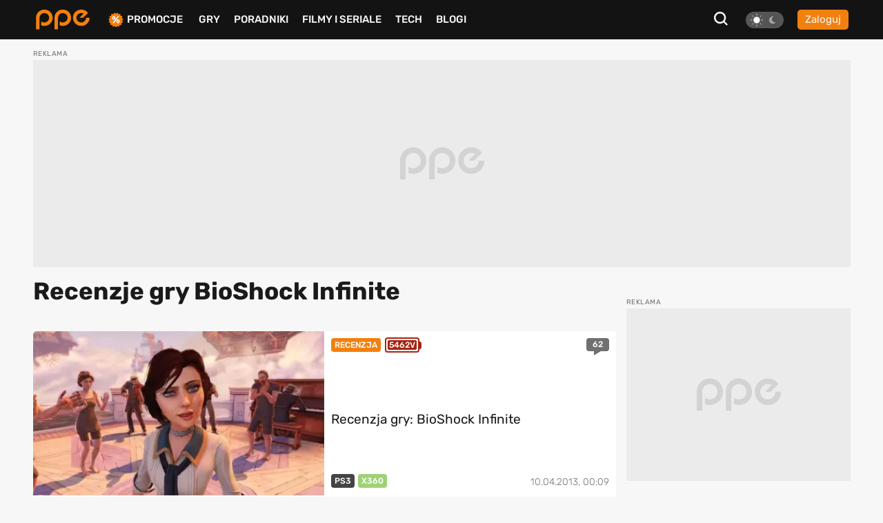

--- FILE ---
content_type: text/html; charset=UTF-8
request_url: https://www.ppe.pl/recenzje/gra/4013.html
body_size: 7272
content:
<!DOCTYPE html>
<html>
<head>
    <meta charset="UTF-8" />
    <title>
                        Recenzje gry BioShock Infinite
                </title>
            <link rel="apple-touch-icon" sizes="180x180"
              href="/build/client/images/icons/apple-touch-icon.f8efafc1.png">
        <link rel="icon" type="image/png" sizes="32x32"
              href="/build/client/images/icons/favicon-32x32.61c4b8b2.png" />
        <link rel="icon" type="image/png" sizes="16x16"
              href="/build/client/images/icons/favicon-16x16.7d425608.png" />
    
    <meta name="robots" content="max-snippet:-1">
    <meta name="robots" content="max-image-preview:large">
    <meta name="viewport" content="width=device-width, initial-scale=1" />
    <meta http-equiv="X-UA-Compatible" content="ie=edge" />
    
                    
    
        
        
                        <link rel="canonical"
              href="https://www.ppe.pl/recenzje/gra/4013.html" />
    
    
                <link rel="stylesheet" href="/build/client/381.406090c4.css"><link rel="stylesheet" href="/build/client/app.93ec5463.css">
    
    <link rel="stylesheet" href="/build/client/news_index.7d64cdbc.css">
    <link rel="stylesheet" href="/build/client/top_blog_ranking_view.61bac5e7.css">

            <script async src="/build/client/scripts_delay.dbb4bde6.js"></script>
    
        
    <script async src="https://www.googletagmanager.com/gtag/js?id=UA-22961799-3"></script>
<script>
window.dataLayer = window.dataLayer || [];
function gtag(){dataLayer.push(arguments);}
gtag('js', new Date());

gtag('config', 'UA-22961799-3');
</script>
    <script type="text/javascript">
    !function () { var e = function () { var e, t = "__tcfapiLocator", a = [], n = window; for (; n;) { try { if (n.frames[t]) { e = n; break } } catch (e) { } if (n === window.top) break; n = n.parent } e || (!function e() { var a = n.document, r = !!n.frames[t]; if (!r) if (a.body) { var i = a.createElement("iframe"); i.style.cssText = "display:none", i.name = t, a.body.appendChild(i) } else setTimeout(e, 5); return !r }(), n.__tcfapi = function () { for (var e, t = arguments.length, n = new Array(t), r = 0; r < t; r++)n[r] = arguments[r]; if (!n.length) return a; if ("setGdprApplies" === n[0]) n.length > 3 && 2 === parseInt(n[1], 10) && "boolean" == typeof n[3] && (e = n[3], "function" == typeof n[2] && n[2]("set", !0)); else if ("ping" === n[0]) { var i = { gdprApplies: e, cmpLoaded: !1, cmpStatus: "stub" }; "function" == typeof n[2] && n[2](i) } else a.push(n) }, n.addEventListener("message", (function (e) { var t = "string" == typeof e.data, a = {}; try { a = t ? JSON.parse(e.data) : e.data } catch (e) { } var n = a.__tcfapiCall; n && window.__tcfapi(n.command, n.version, (function (a, r) { var i = { __tcfapiReturn: { returnValue: a, success: r, callId: n.callId } }; t && (i = JSON.stringify(i)), e.source.postMessage(i, "*") }), n.parameter) }), !1)) }; "undefined" != typeof module ? module.exports = e : e() }();
</script> 
 
<script>
window._sp_ = {
    config: {
        accountId: 1542,
        baseEndpoint: 'https://cdn.privacy-mgmt.com',
        propertyId: 13554,
    }
}

</script>
<script src="https://cdn.privacy-mgmt.com/wrapperMessagingWithoutDetection.js"></script>

<script async src="https://securepubads.g.doubleclick.net/tag/js/gpt.js"></script>
<script type='text/javascript' async='async' src='https://cdn-a.yieldlove.com/v2/yieldlove.js?ppe.pl'></script>
<script>
window.googletag = window.googletag || {cmd: []};
googletag.cmd.push(function() {
googletag.defineSlot('/53015287,14942375/ppe.pl_d_970x300_1', [[970, 300], [970, 200], [970, 250], [750, 300], [750, 200]], 'div-gpt-ad-1407836188970-0').addService(googletag.pubads());
googletag.defineSlot('/53015287,14942375/ppe.pl_d_300x600_1', [[300, 600], [200, 600], [160, 600], [120, 600], [300, 900], [300, 1050]], 'div-gpt-ad-1407836000715-0').addService(googletag.pubads());
googletag.defineSlot('/53015287,14942375/ppe.pl_d_750x300_1', [[750, 300], [750, 200], [750, 250], [750, 600]], 'div-gpt-ad-1407836243901-0').addService(googletag.pubads());
googletag.defineOutOfPageSlot('/53015287,14942375/ppe.pl_oop_desktop', 'div-gpt-ad-1588076575330-0').addService(googletag.pubads());
googletag.pubads().enableSingleRequest();
googletag.enableServices();
googletag.pubads().disableInitialLoad();
});
</script>
<script async src="//get.optad360.io/sf/20581804-c69b-4d90-8ec7-d3d896a3557b/plugin.min.js"></script>
</head>

<body class="theme--light"
      data-controller="search"
      data-search-target="body"
      data-search-url-value="/api/search"
      data-search-type-value="game">

<div id="fb-root"></div>




<nav class="navbar-wrapper" id="menu" data-controller="navbar" data-mobile="">
    <div class="navbar container">
        <div class="navbar__logo-wrapper">
            <a class="navbar__logo" href="/">
                <img src="/build/client/images/ppe-logo.92321605.svg" class=""
                     alt="PPE.pl - portal graczy. Serwis o grach na PS4, Xbox, Switch, PC - PPE.pl" />
            </a>
        </div>

        <div class="navbar__tool" data-controller="navbarMenu">
    <button class="search-btn search-btn-open" data-action="click->search#open">
        <svg xmlns="http://www.w3.org/2000/svg" width="20" height="20" viewBox="0 0 20 20"><defs><style>.a{fill:#f7f7f7;}</style></defs><path class="a" d="M22.125,20.113,17.7,15.689a8.675,8.675,0,1,0-1.739,1.737l4.428,4.424ZM6.408,14.878a6.177,6.177,0,1,1,8.739,0A6.175,6.175,0,0,1,6.408,14.878Z" transform="translate(-2.125 -1.85)"/></svg>
    </button>

    
<div class="theme-switch">
    <div
            class="theme-switch__switch"
            data-action="click->theme#change"
            data-controller="theme"
            data-userExists="0"
    >
        <div id="light" class="theme-switch__sun active"></div>
        <div id="dark" class="theme-switch__moon "></div>
    </div>
</div>
            <a class="btn btn--small btn--normalize-height"
           href="/logowanie">
            Zaloguj
        </a>
    </div>


        <div class="navbar__list">
            <ul class="nav-list mt-10 mt-lg-0">
                <li class="nav-list__item nav-list__promo" data-navbar-target="sales">
                    <img src="/build/client/images/icons/promocje-ikonka.4f70c764.svg" class=""
                         alt="PPE.pl - Promocje na gry, sprzęt, telefony" />
                    <a href="/promocje">Promocje</a>
                    
    <div class="sub-menu-wrapper" data-navbar-target="submenuSales">
        <ul class="sub-menu">
                            <li>
                    <a href="https://www.ppe.pl/promocje/gry/ps4" title="Promocje na gry PS4">Promocje na gry PS4</a>
                </li>
                            <li>
                    <a href="https://www.ppe.pl/promocje/gry/ps5" title="Promocje na gry PS5">Promocje na gry PS5</a>
                </li>
                            <li>
                    <a href="https://www.ppe.pl/promocje/gry/xbox_series_x" title="Promocje na gry Xbox">Promocje na gry Xbox</a>
                </li>
                            <li>
                    <a href="https://www.ppe.pl/promocje/gry/PC" title="Promocje na gry PC">Promocje na gry PC</a>
                </li>
                            <li>
                    <a href="https://www.ppe.pl/promocje/tech/ps4" title="Promocje na konsole PS4">Promocje na konsole PS4</a>
                </li>
                            <li>
                    <a href="https://www.ppe.pl/promocje/tech/ps5" title="Promocje na konsole PS5">Promocje na konsole PS5</a>
                </li>
                            <li>
                    <a href="https://www.ppe.pl/promocje/tech/xbox_series_x" title="https://www.ppe.pl/promocje/tech/xbox_series_x">Promocje na konsole Xbox</a>
                </li>
                    </ul>
    </div>
                </li>
                <li class="nav-list__item">
                    <a href="/gry">Gry</a>
                </li>
                <li class="nav-list__item" data-navbar-target="guides">
                    <a href="/poradniki-do-gier">Poradniki</a>
                    
    <div class="sub-menu-wrapper" data-navbar-target="submenuGuides">
        <ul class="sub-menu">
                            <li>
                    <a href="https://www.ppe.pl/poradniki/363765/assassins-creed-shadows-poradnik-fabula-misje-zadania-poboczne-regiony-templariusze-porady-trofea.html" title="AC Shadows poradnik do gry">AC Shadows poradnik</a>
                </li>
                            <li>
                    <a href="https://www.ppe.pl/poradniki/381263/ghost-of-yotei-poradnik-misje-zadania-regiony-eksploracja-aktywnosci-walka-porady-podstawy-trofea.html" title="Ghost of Yotei poradnik do gry">Ghost of Yotei poradnik</a>
                </li>
                            <li>
                    <a href="https://www.ppe.pl/poradniki/367326/clair-obscur-expedition-33-poradnik-misje-zadania-umiejetnosci-buildy-walka-swiat-porady-trofea.html" title="Clair Obscur Expedition 33 poradnik do gry">Clair Obscur Expedition 33 poradnik</a>
                </li>
                            <li>
                    <a href="https://www.ppe.pl/poradniki/360740/kingdom-come-deliverance-2-poradnik-misje-zadania-questy-opis-przejscia-wybory-walka-porady-trofea.html" title="Kingdom Come Delivearnce 2 poradnik do gry">Kingdom Come Deliverance 2 poradnik</a>
                </li>
                            <li>
                    <a href="https://www.ppe.pl/poradniki/312379/hogwarts-legacy-poradnik-podstawy-cena-ps-plus-xbox-game-pass-ps4-xbox-one-i-darmowa-aktualizacja.html" title="Hogwarts Legacy poradnik do gry">Hogwarts Legacy poradnik</a>
                </li>
                            <li>
                    <a href="https://www.ppe.pl/poradniki/323284/baldurs-gate-3-poradnik-misje-glowne-questy-poboczne-wybory-decyzje-konsekwencje-towarzysze-romanse.html" title="Baldurs Gate 3 poradnik do gry">Baldurs Gate 3 poradnik</a>
                </li>
                            <li>
                    <a href="https://www.ppe.pl/poradniki/352498/silent-hill-2-remake-poradnik-solucja-zagadki-wskazowki-zakonczenia-fotografie-sejfy-kody-trofea.html" title="Silent Hill 2 Remake poradnik do gry">Silent Hill 2 Remake poradnik</a>
                </li>
                            <li>
                    <a href="https://www.ppe.pl/poradniki/356588/farming-simulator-25-poradnik-pola-hodowle-maszyny-uprawy-nowosci-ciagniki-plony-handel.html" title="Farming Simulator 25 poradnik do gry">Farming Simulator 25 poradnik</a>
                </li>
                            <li>
                    <a href="https://www.ppe.pl/poradniki/357201/stalker-2-poradnik-solucja-misje-glowne-questy-poboczne-zagadki-mechaniki-walka-mapa-trofea.html" title="STALKER 2 poradnik do gry">STALKER 2 poradnik</a>
                </li>
                            <li>
                    <a href="https://www.ppe.pl/poradniki/298495/wiedzmin-3-poradnik-solucja-wybory-decyzje-konsekwencje-w-fabule-zakonczenia-romanse-karty-do-gwinta.html" title="Wiedźmin 3 poradnik do gry">Wiedźmin 3 poradnik</a>
                </li>
                    </ul>
    </div>
                </li>
                <li class="nav-list__item">
                    <a href="/filmy-seriale">Filmy i seriale</a>
                </li>
                <li class="nav-list__item">
                    <a href="/technologie">Tech</a>
                </li>
                <li class="nav-list__item">
                    <a href="/blog-gry.html">BLOGI</a>
                </li>
            </ul>
        </div>

            </div>
</nav>


<div id="db-notifications-wrapper" data-controller="notification"></div>
<div id="notifications-wrapper"></div>

<main class="site-wrapper">
            
				
				
	<div class="banner-parent-screening">
		<div class="banner-placeholder-screening banner-max-width" style="width: 1200px;height: 300px;">
			<!-- /53015287,14942375/ppe.pl_d_970x300_1 -->
<div id='div-gpt-ad-1407836188970-0'>
  <script>
    googletag.cmd.push(function() { googletag.display('div-gpt-ad-1407836188970-0'); });
  </script>
</div>

<!-- /53015287,14942375/ppe.pl_oop_desktop -->
<div id='div-gpt-ad-1588076575330-0'>
  <script>
    googletag.cmd.push(function() { googletag.display('div-gpt-ad-1588076575330-0'); });
  </script>
</div>
		</div>
	</div>


    
        <div class="container mb-40">
        <div class="container__row pt-5">
            <div
                    class="container__col-xs-12 container__col-lg-9 pr-lg-15 left-col"
                    data-controller="articlesFilter"
                    data-type="review"
                    data-supercategory=""
                    data-paginated="true"
                    data-category=""
            >
                <div class="news-index-header-wrapper">
                    <h1 class="news-index-header" data-articlesFilter-target="title">
                        Recenzje gry BioShock Infinite
                    </h1>
                                    </div>
                                <div data-articlesFilter-target="lister">
                        <div class="article-list-grid articles-main">
                    
    
<a class="card  "
   href="/recenzje/200153/Recenzja-gry-BioShock-Infinite.html">
    <div class="card card--full card--row home">
                
    
    
        
    <div
            class="picture-wrapper article-card-picture "
                >
                                            <picture data-controller="picture">
                                    <source
                            type="image/webp"
                            data-placeholder="[data-uri]"
                                                            srcset="[data-uri] 100vw"
                                sizes="100vw"
                                data-srcset="https://pliki.ppe.pl/storage/009d3ae29de0f46104b7/009d3ae29de0f46104b7-webp-250w.webp 250w, https://pliki.ppe.pl/storage/009d3ae29de0f46104b7/009d3ae29de0f46104b7-webp-400w.webp 400w"
                                data-sizes="100vw"
                                                >
                                    <source
                            type="image/jpeg"
                            data-placeholder="[data-uri]"
                                                            srcset="[data-uri] 100vw"
                                sizes="100vw"
                                data-srcset="https://pliki.ppe.pl/storage/009d3ae29de0f46104b7/009d3ae29de0f46104b7-250w.jpg 250w, https://pliki.ppe.pl/storage/009d3ae29de0f46104b7/009d3ae29de0f46104b7-400w.jpg 400w"
                                data-sizes="100vw"
                                                >
                                <img
                        width="602"
                        height="339"
                        alt="Recenzja gry: BioShock Infinite"
                        data-placeholder="[data-uri]"
                        class="lazy"
                                                    src="[data-uri]"
                            data-src="https://pliki.ppe.pl/storage/009d3ae29de0f46104b7/009d3ae29de0f46104b7.jpg"
                                                                />
                            </picture>
                </div>
            <div class="d-none d-md-flex card-body card-body--action pl-10 pr-20">
                <div class="label-group">
                    <span class="label">RECENZJA</span>
                    <div class="battery level5">
                        <span>5462V</span>
                    </div>
                </div>
                                                <div class="comment-box">
                    62
                </div>
                            </div>
        
            <div class="card__body ">
                        <div class="card-body__text home-grid__text">
                <div class="battery-with-comment d-flex d-md-none">
                    <span class="label">RECENZJA</span>
                    <div class="battery level5">
                        <span>5462V</span>
                    </div>
                                        <div class="comment-box">
                        62
                    </div>
                </div>
                                <div class="card-title">
                    <span>Recenzja gry: BioShock Infinite</span>
                </div>
            </div>
            <div class="d-none card-body__text platforms">
                <div class="tags">
                                                                                                        <span class="tag"
                                      style="background:#444444; color:#ffffff">PS3</span>
                                                            <span class="tag"
                                      style="background:#9fd175; color:#ffffff">X360</span>
                                                                                        </div>
                <div class="article-created-at">
                    10.04.2013, 00:09
                </div>
            </div>
                </div>
                <div class="v-card__actions">
            
                    </div>
    </div>
</a>

                                
    
<a class="card  "
   href="/recenzje/204775/Recenzja-BioShock-Infinite-PS3.html">
    <div class="card card--full card--row home">
                
    
    
        
    <div
            class="picture-wrapper article-card-picture "
                >
                                            <picture data-controller="picture">
                                    <source
                            type="image/webp"
                            data-placeholder="[data-uri]"
                                                            srcset="[data-uri] 100vw"
                                sizes="100vw"
                                data-srcset="https://pliki.ppe.pl/storage/9f899094b030b67e1b6c/9f899094b030b67e1b6c-webp-250w.webp 250w, https://pliki.ppe.pl/storage/9f899094b030b67e1b6c/9f899094b030b67e1b6c-webp-400w.webp 400w"
                                data-sizes="100vw"
                                                >
                                    <source
                            type="image/jpeg"
                            data-placeholder="[data-uri]"
                                                            srcset="[data-uri] 100vw"
                                sizes="100vw"
                                data-srcset="https://pliki.ppe.pl/storage/9f899094b030b67e1b6c/9f899094b030b67e1b6c-250w.jpg 250w, https://pliki.ppe.pl/storage/9f899094b030b67e1b6c/9f899094b030b67e1b6c-400w.jpg 400w"
                                data-sizes="100vw"
                                                >
                                <img
                        width="605"
                        height="340"
                        alt="Recenzja: BioShock Infinite (PS3)"
                        data-placeholder="[data-uri]"
                        class="lazy"
                                                    src="[data-uri]"
                            data-src="https://pliki.ppe.pl/storage/9f899094b030b67e1b6c/9f899094b030b67e1b6c.jpg"
                                                                />
                            </picture>
                </div>
            <div class="d-none d-md-flex card-body card-body--action pl-10 pr-20">
                <div class="label-group">
                    <span class="label">RECENZJA</span>
                    <div class="battery level5">
                        <span>2676V</span>
                    </div>
                </div>
                                                <div class="comment-box">
                    73
                </div>
                            </div>
        
            <div class="card__body ">
                        <div class="card-body__text home-grid__text">
                <div class="battery-with-comment d-flex d-md-none">
                    <span class="label">RECENZJA</span>
                    <div class="battery level5">
                        <span>2676V</span>
                    </div>
                                        <div class="comment-box">
                        73
                    </div>
                </div>
                                <div class="card-title">
                    <span>Recenzja: BioShock Infinite (PS3)</span>
                </div>
            </div>
            <div class="d-none card-body__text platforms">
                <div class="tags">
                                                                                                        <span class="tag"
                                      style="background:#444444; color:#ffffff">PS3</span>
                                                                                        </div>
                <div class="article-created-at">
                    28.03.2013, 12:00
                </div>
            </div>
                </div>
                <div class="v-card__actions">
            
                    </div>
    </div>
</a>

                                
    
<a class="card  "
   href="/recenzje/204936/Recenzja-Bioshock-Infinite-Burial-at-Sea-Episode-One-PS3.html">
    <div class="card card--full card--row home">
                
    
    
        
    <div
            class="picture-wrapper article-card-picture "
                >
                                            <picture data-controller="picture">
                                    <source
                            type="image/webp"
                            data-placeholder="[data-uri]"
                                                            srcset="[data-uri] 100vw"
                                sizes="100vw"
                                data-srcset="https://pliki.ppe.pl/storage/5a1196fc6fbce9f0d31e/5a1196fc6fbce9f0d31e-webp-250w.webp 250w, https://pliki.ppe.pl/storage/5a1196fc6fbce9f0d31e/5a1196fc6fbce9f0d31e-webp-400w.webp 400w"
                                data-sizes="100vw"
                                                >
                                    <source
                            type="image/jpeg"
                            data-placeholder="[data-uri]"
                                                            srcset="[data-uri] 100vw"
                                sizes="100vw"
                                data-srcset="https://pliki.ppe.pl/storage/5a1196fc6fbce9f0d31e/5a1196fc6fbce9f0d31e-250w.jpg 250w, https://pliki.ppe.pl/storage/5a1196fc6fbce9f0d31e/5a1196fc6fbce9f0d31e-400w.jpg 400w"
                                data-sizes="100vw"
                                                >
                                <img
                        width="605"
                        height="340"
                        alt="Recenzja: Bioshock Infinite - Burial at Sea Episode One (PS3)"
                        data-placeholder="[data-uri]"
                        class="lazy"
                                                    src="[data-uri]"
                            data-src="https://pliki.ppe.pl/storage/5a1196fc6fbce9f0d31e/5a1196fc6fbce9f0d31e.jpg"
                                                                />
                            </picture>
                </div>
            <div class="d-none d-md-flex card-body card-body--action pl-10 pr-20">
                <div class="label-group">
                    <span class="label">RECENZJA</span>
                    <div class="battery level5">
                        <span>2142V</span>
                    </div>
                </div>
                                                <div class="comment-box">
                    36
                </div>
                            </div>
        
            <div class="card__body ">
                        <div class="card-body__text home-grid__text">
                <div class="battery-with-comment d-flex d-md-none">
                    <span class="label">RECENZJA</span>
                    <div class="battery level5">
                        <span>2142V</span>
                    </div>
                                        <div class="comment-box">
                        36
                    </div>
                </div>
                                <div class="card-title">
                    <span>Recenzja: Bioshock Infinite - Burial at Sea Episode One (PS3)</span>
                </div>
            </div>
            <div class="d-none card-body__text platforms">
                <div class="tags">
                                                                                                        <span class="tag"
                                      style="background:#444444; color:#ffffff">PS3</span>
                                                                                        </div>
                <div class="article-created-at">
                    16.11.2013, 11:00
                </div>
            </div>
                </div>
                <div class="v-card__actions">
            
                    </div>
    </div>
</a>

                                
    
<a class="card  "
   href="/recenzje/205144/Recenzja-Bioshock-Infinite-Burial-at-Sea-Episode-Two-PS3.html">
    <div class="card card--full card--row home">
                
    
    
        
    <div
            class="picture-wrapper article-card-picture "
                >
                                            <picture data-controller="picture">
                                    <source
                            type="image/webp"
                            data-placeholder="[data-uri]"
                                                            srcset="[data-uri] 100vw"
                                sizes="100vw"
                                data-srcset="https://pliki.ppe.pl/storage/b05b75f3876e1aa160d4/b05b75f3876e1aa160d4-webp-250w.webp 250w, https://pliki.ppe.pl/storage/b05b75f3876e1aa160d4/b05b75f3876e1aa160d4-webp-400w.webp 400w"
                                data-sizes="100vw"
                                                >
                                    <source
                            type="image/jpeg"
                            data-placeholder="[data-uri]"
                                                            srcset="[data-uri] 100vw"
                                sizes="100vw"
                                data-srcset="https://pliki.ppe.pl/storage/b05b75f3876e1aa160d4/b05b75f3876e1aa160d4-250w.jpg 250w, https://pliki.ppe.pl/storage/b05b75f3876e1aa160d4/b05b75f3876e1aa160d4-400w.jpg 400w"
                                data-sizes="100vw"
                                                >
                                <img
                        width="605"
                        height="340"
                        alt="Recenzja: Bioshock Infinite - Burial at Sea Episode Two (PS3)"
                        data-placeholder="[data-uri]"
                        class="lazy"
                                                    src="[data-uri]"
                            data-src="https://pliki.ppe.pl/storage/b05b75f3876e1aa160d4/b05b75f3876e1aa160d4.jpg"
                                                                />
                            </picture>
                </div>
            <div class="d-none d-md-flex card-body card-body--action pl-10 pr-20">
                <div class="label-group">
                    <span class="label">RECENZJA</span>
                    <div class="battery level5">
                        <span>2681V</span>
                    </div>
                </div>
                                                <div class="comment-box">
                    23
                </div>
                            </div>
        
            <div class="card__body ">
                        <div class="card-body__text home-grid__text">
                <div class="battery-with-comment d-flex d-md-none">
                    <span class="label">RECENZJA</span>
                    <div class="battery level5">
                        <span>2681V</span>
                    </div>
                                        <div class="comment-box">
                        23
                    </div>
                </div>
                                <div class="card-title">
                    <span>Recenzja: Bioshock Infinite - Burial at Sea Episode Two (PS3)</span>
                </div>
            </div>
            <div class="d-none card-body__text platforms">
                <div class="tags">
                                                                                                        <span class="tag"
                                      style="background:#444444; color:#ffffff">PS3</span>
                                                                                        </div>
                <div class="article-created-at">
                    30.03.2014, 13:30
                </div>
            </div>
                </div>
                <div class="v-card__actions">
            
                    </div>
    </div>
</a>

                                        

            </div>
                </div>
                            </div>
            <div class="container__col-xs-12 container__col-lg-3 right-col margin-top-25 d-lg-flex flex-column">
                                <div class="banner-skyscraper mt-10">
                    	
	
<div class="banner-placeholder banner-max-width" style="min-height: 250px;">
	<!-- /53015287,14942375/ppe.pl_d_300x600_1 -->
<div id='div-gpt-ad-1407836000715-0'>
  <script>
    googletag.cmd.push(function() { googletag.display('div-gpt-ad-1407836000715-0'); });
  </script>
</div>
</div>

                </div>
            </div>
        </div>
    </div>

    <div class="elevator-wrapper" id="elevator" data-controller="elevator" data-action="click->elevator#up">
        <i class="fas fa-chevron-up"></i>
    </div>

    <div data-controller="image-cropper" id="cropper" class="cropper-wrapper">
        <div class="cropper-inner-wrapper">
            <button data-action="click->image-cropper#cancel" class="cropper-close-button">
                <i class="fas fa-times"></i>
            </button>
            <div class="cropper-image-wrapper">
                <img data-image-cropper-target="cropper" alt="cropper" src="" />
            </div>
            <button data-action="click->image-cropper#crop" class="cropper-accept-button">Zatwierdź</button>
        </div>
    </div>
</main>

<section class="search-page" data-search-target="page">
    <button class="search-btn search-btn-close" data-action="click->search#close">
        <img src="/build/client/images/icons/close.350a3988.svg" width="15" height="15" alt="close" />
    </button>
    <div class="container">
        <div class="search-input-group">
            <input type="text" placeholder="Szukaj..." class="search-input"
                   data-search-target="search"
                   data-action="search#search" />
            <a class="search-input-clear-button"
               data-search-target="searchClearButton"
               data-action="search#clearSearch">usuń</a>
        </div>

        <div class="search-types">
            <a data-search-target="type"
               data-type="game"
               data-action="search#changeType">
                Gra <span class="search-count" data-search-target="counter">0</span>
            </a>
            <a data-search-target="type"
               data-type="guide"
               data-action="search#changeType">
                Poradnik <span class="search-count" data-search-target="counter">0</span>
            </a>
            <a data-search-target="type"
               data-type="review"
               data-action="search#changeType">
                Recenzja <span class="search-count" data-search-target="counter">0</span>
            </a>
            <a data-search-target="type"
               data-type="news"
               data-action="search#changeType">
                Newsy <span class="search-count" data-search-target="counter">0</span>
            </a>
            <a data-search-target="type"
               data-type="journalism"
               data-action="search#changeType">
                Publicystyka <span class="search-count" data-search-target="counter">0</span>
            </a>
            <a data-search-target="type"
               data-type="blog"
               data-action="search#changeType">
                Blogi <span class="search-count" data-search-target="counter">0</span>
            </a>
        </div>

        <div class="search-results" data-search-target="results"></div>
        <div class="search-loading hide" data-search-target="loading">
            <div class="spinner-wrapper">
    <div class="spinner-inner-wrapper"></div>
</div>
        </div>

        <button class="btn btn--block search-load-more"
                data-search-target="loadMore"
                data-action="click->search#loadMore">Pokaż więcej
        </button>
    </div>
</section>

<footer class="footer">
    <div class="footer-header-wrapper">
        <div class="footer-header">
            <div class="footer-header__logo">
                <a class="logo" href=" /"><img src="/build/client/images/ppe-logo.92321605.svg"
                                                                class="" alt="PPE.pl - portal graczy. Serwis o grach na PS4, Xbox, Switch, PC - PPE.pl" /></a>
                <div class="footer-header__caption caption mt-10 mt-md-0">
                    Copyright 2010-2026 by PPE.pl. All rights reserved.
                </div>
            </div>

            <ul class="footer-header__list mt-15 mt-md-0">
                <li class="footer-header__list-item"><a href="/regulamin_spolecznosci.html">Regulamin</a></li>
                <li class="footer-header__list-item"><a href="/kontakt.html">Kontakt</a></li>
                <li class="footer-header__list-item"><a href="/polityka_prywatnosci.html">Polityka prywatności</a>
                </li>
                <li class="footer-header__list-item"><a onclick="window._sp_.loadPrivacyManagerModal(881160)">Ustawienia prywatności</a></li>
                <li class="footer-header__list-item"><a href="/reklama.html">Reklama</a></li>
                <li class="footer-header__list-item"><a href="/redakcja.html">Redakcja</a></li>
                <li class="footer-header__list-item"><a href="/rss.html">RSS</a></li>
            </ul>
        </div>
    </div>
    <div class="container--fluid p-15">
        <div class="container__row">
                            <div class="container__col-xs-3">
                    <div class="footer__text footer__text--header">
                        Ranking Gier
                    </div>
                    <div class="footer__list mt-10">
                                                    <a class="footer__list-item" href="https://www.ppe.pl/gry/ranking-Samochod%C3%B3wka">Gry samochodowe</a>
                                                    <a class="footer__list-item" href="https://www.ppe.pl/gry/ranking-Zr%C4%99czno%C5%9Bciowa">Gry zręcznościowe</a>
                                                    <a class="footer__list-item" href="https://www.ppe.pl/gry/ranking-Strzelanina%20FPP">Gry FPP</a>
                                                    <a class="footer__list-item" href="https://www.ppe.pl/gry/ranking-Przygodowa">Gry przygodowe</a>
                                                    <a class="footer__list-item" href="https://www.ppe.pl/gry/ranking-Akcja">Gry akcji</a>
                                                    <a class="footer__list-item" href="https://www.ppe.pl/gry/ranking-RPG">Gry RPG</a>
                                                    <a class="footer__list-item" href="https://www.ppe.pl/gry/ranking-Horror">Gry horror</a>
                                                    <a class="footer__list-item" href="https://www.ppe.pl/gry/ranking-Symulacja">Gry symulatory</a>
                                                    <a class="footer__list-item" href="https://www.ppe.pl/gry/ranking-Survival">Gry survival</a>
                                                    <a class="footer__list-item" href="https://www.ppe.pl/gry/ranking-Otwarty%20%C5%9Bwiat">Gry z otwartym światem</a>
                                            </div>
                </div>
                            <div class="container__col-xs-3">
                    <div class="footer__text footer__text--header">
                        Gry
                    </div>
                    <div class="footer__list mt-10">
                                                    <a class="footer__list-item" href="https://www.ppe.pl/gry/Wiedzmin-3-Dziki-Gon/5398">Wiedźmin 3</a>
                                                    <a class="footer__list-item" href="https://www.ppe.pl/gry/Mass-Effect-Edycja-Legendarna/13914">Mass Effect Edycja Legendarna</a>
                                                    <a class="footer__list-item" href="https://www.ppe.pl/gry/grand-theft-auto-v/4819">GTA 5</a>
                                                    <a class="footer__list-item" href="https://www.ppe.pl/gry/cyberpunk-2077/5131">Cyberpunk 2077</a>
                                                    <a class="footer__list-item" href="https://www.ppe.pl/gry/Red-Dead-Redemption-2/9142">Red Dead Redemption 2</a>
                                                    <a class="footer__list-item" href="https://www.ppe.pl/gry/the-last-of-us-part-i/15830">The Last of Us Part 1</a>
                                                    <a class="footer__list-item" href="https://www.ppe.pl/gry/Uncharted-4-Kres-Zlodzieja/6198">Uncharted 4</a>
                                                    <a class="footer__list-item" href="https://www.ppe.pl/gry/God-of-War-Ragnarok/13780">God of War Ragnarok</a>
                                                    <a class="footer__list-item" href="https://www.ppe.pl/gry/Assassin-039-s-Creed-Valhalla/13270">Assassin&#039;s Creed Valhalla</a>
                                                    <a class="footer__list-item" href="https://www.ppe.pl/gry/Disco-Elysium/12565">Disco Elysium</a>
                                            </div>
                </div>
                            <div class="container__col-xs-3">
                    <div class="footer__text footer__text--header">
                        Poradniki
                    </div>
                    <div class="footer__list mt-10">
                                                    <a class="footer__list-item" href="https://www.ppe.pl/poradniki/381263/ghost-of-yotei-poradnik-misje-zadania-regiony-eksploracja-aktywnosci-walka-porady-podstawy-trofea.html">Ghost of Yotei</a>
                                                    <a class="footer__list-item" href="https://www.ppe.pl/poradniki/367326/clair-obscur-expedition-33-poradnik-misje-zadania-umiejetnosci-buildy-walka-swiat-porady-trofea.html">Clair Obscur Expedition 33</a>
                                                    <a class="footer__list-item" href="https://www.ppe.pl/poradniki/354973/dragon-age-the-veilguard-poradnik-fabula-misje-questy-towarzysze-zagadki-walka-znajdzki-trofea.html">AC Shadows</a>
                                                    <a class="footer__list-item" href="https://www.ppe.pl/poradniki/360740/kingdom-come-deliverance-2-poradnik-misje-zadania-questy-opis-przejscia-wybory-walka-porady-trofea.html">Kingdom Come Deliverance 2</a>
                                                    <a class="footer__list-item" href="https://www.ppe.pl/poradniki/357201/stalker-2-poradnik-solucja-misje-glowne-questy-poboczne-zagadki-mechaniki-walka-mapa-trofea.html">STALKER 2</a>
                                                    <a class="footer__list-item" href="https://www.ppe.pl/poradniki/363765/assassins-creed-shadows-poradnik-fabula-misje-zadania-poboczne-regiony-templariusze-porady-trofea.html">Farming Simulator 25</a>
                                                    <a class="footer__list-item" href="https://www.ppe.pl/poradniki/352498/silent-hill-2-remake-poradnik-solucja-zagadki-wskazowki-zakonczenia-fotografie-sejfy-kody-trofea.html">Silent Hill 2 Remake</a>
                                                    <a class="footer__list-item" href="https://www.ppe.pl/poradniki/323284/baldurs-gate-3-poradnik-misje-glowne-questy-poboczne-wybory-decyzje-konsekwencje-towarzysze-romanse.html">Baldurs Gate 3</a>
                                                    <a class="footer__list-item" href="https://www.ppe.pl/poradniki/312379/hogwarts-legacy-poradnik-podstawy-cena-ps-plus-xbox-game-pass-ps4-xbox-one-i-darmowa-aktualizacja.html">Hogwarts Legacy</a>
                                                    <a class="footer__list-item" href="https://www.ppe.pl/poradniki/298495/wiedzmin-3-poradnik-solucja-wybory-decyzje-konsekwencje-w-fabule-zakonczenia-romanse-karty-do-gwinta.html">Wiedźmin 3</a>
                                            </div>
                </div>
                            <div class="container__col-xs-3">
                    <div class="footer__text footer__text--header">
                        Polecane strony
                    </div>
                    <div class="footer__list mt-10">
                                                    <a class="footer__list-item" href="https://www.bizpolis.pl/">Bizpolis.pl</a>
                                                    <a class="footer__list-item" href="https://www.ppe.pl/premiery.html">Premiery gier</a>
                                                    <a class="footer__list-item" href="https://www.ppe.pl/baza-gier.html">Baza gier</a>
                                                    <a class="footer__list-item" href="https://www.ppe.pl/recenzje-filmow-seriali.html">Recenzje filmów i seriali</a>
                                                    <a class="footer__list-item" href="https://www.ppe.pl/recenzje-tech.html">Testy sprzętu</a>
                                                    <a class="footer__list-item" href="https://www.ppe.pl/gry/ranking-PS5">Najlepsze gry PS5</a>
                                                    <a class="footer__list-item" href="https://bet.pl/">BET.PL</a>
                                                    <a class="footer__list-item" href="https://www.ppe.pl/gry/ranking-XSX|S">Najlepsze gry XBOX Series S i X</a>
                                                    <a class="footer__list-item" href="https://www.meczyki.pl/bukmacherzy">Bukmacherzy</a>
                                                    <a class="footer__list-item" href="https://www.meczyki.pl/bukmacherzy/kod-promocyjny-fortuna-za-darmo/89">Kod promocyjny Fortuna</a>
                                            </div>
                </div>
                    </div>
        <small class="footer__small-text">
            Na stronie mogą znajdować się odnośniki do witryn partnerów, którzy wspierają jej działalność poprzez dzielenie się zyskiem ze sprzedanych produktów.
            Więcej informacji w <a href="/polityka_prywatnosci.html">polityce prywatności</a>
        </small>
    </div>
</footer>




        <script src="/build/client/runtime.962028e6.js"></script><script src="/build/client/132.06513e63.js"></script><script src="/build/client/83.4711690e.js"></script><script src="/build/client/381.76439dca.js"></script><script src="/build/client/app.802b9186.js"></script>

    <script src="/build/client/news_index.7c20e6e0.js"></script>
</body>
</html>


--- FILE ---
content_type: text/css
request_url: https://www.ppe.pl/build/client/app.93ec5463.css
body_size: 52033
content:
@font-face{font-display:swap;font-family:RubikRegular;src:url(/build/client/fonts/Rubik-Regular.003d43fa.woff) format("woff")}@font-face{font-display:swap;font-family:RubikMedium;src:url(/build/client/fonts/Rubik-Medium.b3e23564.woff) format("woff")}@font-face{font-display:swap;font-family:RubikLight;src:url(/build/client/fonts/Rubik-Light.0412372a.woff) format("woff")}@font-face{font-display:swap;font-family:RubikSemiBold;src:url(/build/client/fonts/Rubik-SemiBold.d8c5e07d.woff) format("woff")}@font-face{font-display:swap;font-family:RubikBold;src:url(/build/client/fonts/Rubik-Bold.5fce94d9.woff) format("woff")}@font-face{font-display:swap;font-family:RubikExtraBold;src:url(/build/client/fonts/Rubik-ExtraBold.66982df8.woff) format("woff")}@font-face{font-display:swap;font-family:RubikItalic;src:url(/build/client/fonts/Rubik-Italic.07102806.woff) format("woff")}@font-face{font-display:swap;font-family:RubikMediumItalic;src:url(/build/client/fonts/Rubik-MediumItalic.e84a7bef.woff) format("woff")}@font-face{font-display:swap;font-family:SamsungSharpSans;src:url(/build/client/fonts/samsungsharpsans.f1f1b03f.otf) format("opentype")}@font-face{font-display:swap;font-family:SamsungSharpSansMedium;src:url(/build/client/fonts/samsungsharpsans-medium.33d05241.otf) format("opentype")}@font-face{font-display:swap;font-family:SamsungSharpSansBold;src:url(/build/client/fonts/samsungsharpsans-bold.82ecdac1.otf) format("opentype")}:root{--tlp-foreground-primary:#000;--tlp-foreground-tertiary:rgba(#000,0.5);--tlp-border-interactive-quaternary:#e6e3e2;--tlp-background-interactive-quaternary:#fff;--tlp-background-primary:#fff}.theme--dark{--tlp-foreground-primary:#fff;--tlp-foreground-tertiary:rgba(#FFF,0.7);--tlp-border-interactive-quaternary:#474747;--tlp-background-interactive-quaternary:#1e1e1e;--tlp-background-primary:#1e1e1e}@font-face{font-display:swap;font-family:Exo;font-style:normal;font-weight:400;src:url(/build/client/fonts/Exo-Regular.468e6865.ttf) format("truetype")}@font-face{ascent-override:93%;descent-override:24%;font-family:Exo-Regular-Fallback;line-gap-override:14%;size-adjust:101%;src:local(Arial)}@font-face{font-display:swap;font-family:Exo;font-style:normal;font-weight:500;src:url(/build/client/fonts/Exo-Medium.b9967976.ttf) format("truetype")}@font-face{font-display:swap;font-family:Exo;font-style:italic;font-weight:500;src:url(/build/client/fonts/Exo-MediumItalic.227251d2.ttf) format("truetype")}@font-face{font-display:swap;font-family:Exo;font-style:normal;font-weight:100;src:url(/build/client/fonts/Exo-Thin.a347b953.ttf) format("truetype")}@font-face{font-display:swap;font-family:Exo;font-style:italic;font-weight:100;src:url(/build/client/fonts/Exo-ThinItalic.deffd00d.ttf) format("truetype")}@font-face{ascent-override:94%;descent-override:24%;font-family:Exo-Thin-Fallback;line-gap-override:14%;size-adjust:101%;src:local(Tahoma)}@font-face{font-display:swap;font-family:Exo;font-style:normal;font-weight:300;src:url(/build/client/fonts/Exo-Light.c01b966c.ttf) format("truetype")}@font-face{font-display:swap;font-family:Exo;font-style:italic;font-weight:300;src:url(/build/client/fonts/Exo-LightItalic.6a4deddb.ttf) format("truetype")}@font-face{ascent-override:91%;descent-override:28%;font-family:Exo-Light-Fallback;line-gap-override:13%;size-adjust:102%;src:local(Tahoma)}@font-face{font-display:swap;font-family:Exo;font-style:normal;font-weight:600;src:url(/build/client/fonts/Exo-SemiBold.cd3d2ef6.ttf) format("truetype")}@font-face{font-display:swap;font-family:Exo;font-style:italic;font-weight:600;src:url(/build/client/fonts/Exo-SemiBoldItalic.4aae5293.ttf) format("truetype")}@font-face{ascent-override:91%;descent-override:28%;font-family:Exo-SemiBold-Fallback;line-gap-override:13%;size-adjust:103%;src:local(Tahoma)}@font-face{font-display:swap;font-family:Exo;font-style:normal;font-weight:700;src:url(/build/client/fonts/Exo-Bold.5cbdf8fb.ttf) format("truetype")}@font-face{font-display:swap;font-family:Exo;font-style:italic;font-weight:700;src:url(/build/client/fonts/Exo-BoldItalic.2570cfab.ttf) format("truetype")}@font-face{ascent-override:93%;descent-override:24%;font-family:Exo-Bold-Fallback;line-gap-override:14%;size-adjust:101%;src:local(Arial)}@font-face{font-display:swap;font-family:Exo;font-style:normal;font-weight:800;src:url(/build/client/fonts/Exo-ExtraBold.55504e4c.ttf) format("truetype")}@font-face{font-display:swap;font-family:Exo;font-style:italic;font-weight:800;src:url(/build/client/fonts/Exo-ExtraBoldItalic.9ac71b99.ttf) format("truetype")}@font-face{ascent-override:89%;descent-override:28%;font-family:Exo-ExtraBold-Fallback;line-gap-override:13%;size-adjust:103%;src:local(Arial)}@font-face{font-display:swap;font-family:Exo;font-style:normal;font-weight:900;src:url(/build/client/fonts/Exo-Black.8cc5e751.ttf) format("truetype")}@font-face{font-display:swap;font-family:Exo;font-style:italic;font-weight:900;src:url(/build/client/fonts/Exo-BlackItalic.a932fa3e.ttf) format("truetype")}@font-face{font-display:swap;font-family:SourceSans3;font-style:normal;font-weight:400;src:url(/build/client/fonts/SourceSans3-Regular.d5f259bc.ttf) format("truetype")}@font-face{font-display:swap;font-family:SourceSans3;font-style:italic;font-weight:400;src:url(/build/client/fonts/SourceSans3-Italic.bf796740.ttf) format("truetype")}@font-face{ascent-override:104%;descent-override:28%;font-family:Sans-Regular-Fallback;line-gap-override:19%;size-adjust:93%;src:local(Tahoma)}@font-face{font-display:swap;font-family:SourceSans3;font-style:normal;font-weight:500;src:url(/build/client/fonts/SourceSans3-Medium.be9ce6ac.ttf) format("truetype")}@font-face{font-display:swap;font-family:SourceSans3;font-style:italic;font-weight:500;src:url(/build/client/fonts/SourceSans3-MediumItalic.b61f350f.ttf) format("truetype")}@font-face{ascent-override:99%;descent-override:28%;font-family:Sans-Medium-Fallback;line-gap-override:26%;size-adjust:94%;src:local(Tahoma)}@font-face{font-display:swap;font-family:SourceSans3;font-style:normal;font-weight:600;src:url(/build/client/fonts/SourceSans3-SemiBold.d40d7208.ttf) format("truetype")}@font-face{font-display:swap;font-family:SourceSans3;font-style:italic;font-weight:600;src:url(/build/client/fonts/SourceSans3-SemiBoldItalic.6bdb2306.ttf) format("truetype")}@font-face{ascent-override:110%;descent-override:36%;font-family:Sans-SemiBold-Fallback;line-gap-override:26%;size-adjust:84%;src:local(Verdana)}@font-face{font-display:swap;font-family:SourceSans3;font-style:normal;font-weight:700;src:url(/build/client/fonts/SourceSans3-Bold.82c3c9be.ttf) format("truetype")}@font-face{font-display:swap;font-family:SourceSans3;font-style:italic;font-weight:700;src:url(/build/client/fonts/SourceSans3-Bold.82c3c9be.ttf) format("truetype")}@font-face{ascent-override:112%;descent-override:36%;font-family:Sans-Bold-Fallback;line-gap-override:26%;size-adjust:79%;src:local(Arial Black)}@font-face{font-display:swap;font-family:SourceSans3;font-style:normal;font-weight:800;src:url(/build/client/fonts/SourceSans3-ExtraBold.99f5556c.ttf) format("truetype")}@font-face{font-display:swap;font-family:SourceSans3;font-style:italic;font-weight:800;src:url(/build/client/fonts/SourceSans3-ExtraBoldItalic.8ae04cc5.ttf) format("truetype")}@font-face{ascent-override:101%;descent-override:34%;font-family:Sans-ExtraBold-Fallback;line-gap-override:37%;size-adjust:80%;src:local(Arial Black)}@font-face{font-display:swap;font-family:SourceSans3;font-style:normal;font-weight:900;src:url(/build/client/fonts/SourceSans3-Black.a6dcbca3.ttf) format("truetype")}@font-face{font-display:swap;font-family:SourceSans3;font-style:italic;font-weight:900;src:url(/build/client/fonts/SourceSans3-BlackItalic.55581b6d.ttf) format("truetype")}@font-face{font-display:swap;font-family:SourceSans3;font-style:normal;font-weight:300;src:url(/build/client/fonts/SourceSans3-Light.ce7a0eaa.ttf) format("truetype")}@font-face{font-display:swap;font-family:SourceSans3;font-style:italic;font-weight:300;src:url(/build/client/fonts/SourceSans3-Light.ce7a0eaa.ttf) format("truetype")}@font-face{ascent-override:101%;descent-override:34%;font-family:Sans-Light-Fallback;line-gap-override:43%;size-adjust:80%;src:local(Verdana)}@font-face{font-display:swap;font-family:SourceSans3;font-style:normal;font-weight:200;src:url(/build/client/fonts/SourceSans3-ExtraLight.d76714a9.ttf) format("truetype")}@font-face{font-display:swap;font-family:SourceSans3;font-style:italic;font-weight:200;src:url(/build/client/fonts/SourceSans3-ExtraLightItalic.7fb60de5.ttf) format("truetype")}@font-face{ascent-override:106%;descent-override:34%;font-family:Sans-ExtraLight-Fallback;line-gap-override:43%;size-adjust:79%;src:local(Verdana)}a{text-decoration:none}a.in-text{color:var(--color-link);font-size:16px}.general-info-wrapper{align-items:center;color:var(--color-text);display:flex;justify-content:center;min-height:100px;width:100%}.widget-position{text-align:center}.searching-status{align-items:center;display:flex;height:150px;justify-content:center;width:100%}.searching-status.comments{height:300px}.searching-status.loader.big:after{animation:progressRotate 1.5s linear infinite;border:5px solid transparent;border-radius:50%;border-top:5px solid var(--color-primary);content:"";height:40px;width:40px}.table-responsive{overflow-x:auto}@media screen and (max-width:-1){.hiddenxs-down{display:none!important}}.hiddenxs-up{display:none!important}@media screen and (max-width:479px){.hiddensm-down{display:none!important}}@media screen and (min-width:480px){.hiddensm-up{display:none!important}}@media screen and (max-width:767px){.hiddenmd-down{display:none!important}}@media screen and (min-width:768px){.hiddenmd-up{display:none!important}}@media screen and (max-width:959px){.hiddenlg-down{display:none!important}}@media screen and (min-width:960px){.hiddenlg-up{display:none!important}}@media screen and (max-width:1279px){.hiddenxl-down{display:none!important}}@media screen and (min-width:1280px){.hiddenxl-up{display:none!important}}.container{background-color:var(--color-background);color:var(--color-text);margin:0 auto;max-width:1200px;padding:0 7.5px}.container--fluid{margin:0;max-width:100%;padding:0 7.5px}.container--clear-padding{padding:0}.container__row{display:flex;flex-wrap:wrap;width:100%}.container__col-xs-offset-0{margin-left:0}.container__col-xs-1{flex-basis:8.3333333333%;max-width:8.3333333333%}.container__col-xs-offset-1{margin-left:8.3333333333%}.container__col-xs-2{flex-basis:16.6666666667%;max-width:16.6666666667%}.container__col-xs-offset-2{margin-left:16.6666666667%}.container__col-xs-3{flex-basis:25%;max-width:25%}.container__col-xs-offset-3{margin-left:25%}.container__col-xs-4{flex-basis:33.3333333333%;max-width:33.3333333333%}.container__col-xs-offset-4{margin-left:33.3333333333%}.container__col-xs-5{flex-basis:41.6666666667%;max-width:41.6666666667%}.container__col-xs-offset-5{margin-left:41.6666666667%}.container__col-xs-6{flex-basis:50%;max-width:50%}.container__col-xs-offset-6{margin-left:50%}.container__col-xs-7{flex-basis:58.3333333333%;max-width:58.3333333333%}.container__col-xs-offset-7{margin-left:58.3333333333%}.container__col-xs-8{flex-basis:66.6666666667%;max-width:66.6666666667%}.container__col-xs-offset-8{margin-left:66.6666666667%}.container__col-xs-9{flex-basis:75%;max-width:75%}.container__col-xs-offset-9{margin-left:75%}.container__col-xs-10{flex-basis:83.3333333333%;max-width:83.3333333333%}.container__col-xs-offset-10{margin-left:83.3333333333%}.container__col-xs-11{flex-basis:91.6666666667%;max-width:91.6666666667%}.container__col-xs-offset-11{margin-left:91.6666666667%}.container__col-xs-12{flex-basis:100%;max-width:100%}.container__col-xs-offset-12{margin-left:100%}@media screen and (min-width:480px){.container__col-sm-offset-0{margin-left:0}.container__col-sm-1{flex-basis:8.3333333333%;max-width:8.3333333333%}.container__col-sm-offset-1{margin-left:8.3333333333%}.container__col-sm-2{flex-basis:16.6666666667%;max-width:16.6666666667%}.container__col-sm-offset-2{margin-left:16.6666666667%}.container__col-sm-3{flex-basis:25%;max-width:25%}.container__col-sm-offset-3{margin-left:25%}.container__col-sm-4{flex-basis:33.3333333333%;max-width:33.3333333333%}.container__col-sm-offset-4{margin-left:33.3333333333%}.container__col-sm-5{flex-basis:41.6666666667%;max-width:41.6666666667%}.container__col-sm-offset-5{margin-left:41.6666666667%}.container__col-sm-6{flex-basis:50%;max-width:50%}.container__col-sm-offset-6{margin-left:50%}.container__col-sm-7{flex-basis:58.3333333333%;max-width:58.3333333333%}.container__col-sm-offset-7{margin-left:58.3333333333%}.container__col-sm-8{flex-basis:66.6666666667%;max-width:66.6666666667%}.container__col-sm-offset-8{margin-left:66.6666666667%}.container__col-sm-9{flex-basis:75%;max-width:75%}.container__col-sm-offset-9{margin-left:75%}.container__col-sm-10{flex-basis:83.3333333333%;max-width:83.3333333333%}.container__col-sm-offset-10{margin-left:83.3333333333%}.container__col-sm-11{flex-basis:91.6666666667%;max-width:91.6666666667%}.container__col-sm-offset-11{margin-left:91.6666666667%}.container__col-sm-12{flex-basis:100%;max-width:100%}.container__col-sm-offset-12{margin-left:100%}}@media screen and (min-width:768px){.container__col-md-offset-0{margin-left:0}.container__col-md-1{flex-basis:8.3333333333%;max-width:8.3333333333%}.container__col-md-offset-1{margin-left:8.3333333333%}.container__col-md-2{flex-basis:16.6666666667%;max-width:16.6666666667%}.container__col-md-offset-2{margin-left:16.6666666667%}.container__col-md-3{flex-basis:25%;max-width:25%}.container__col-md-offset-3{margin-left:25%}.container__col-md-4{flex-basis:33.3333333333%;max-width:33.3333333333%}.container__col-md-offset-4{margin-left:33.3333333333%}.container__col-md-5{flex-basis:41.6666666667%;max-width:41.6666666667%}.container__col-md-offset-5{margin-left:41.6666666667%}.container__col-md-6{flex-basis:50%;max-width:50%}.container__col-md-offset-6{margin-left:50%}.container__col-md-7{flex-basis:58.3333333333%;max-width:58.3333333333%}.container__col-md-offset-7{margin-left:58.3333333333%}.container__col-md-8{flex-basis:66.6666666667%;max-width:66.6666666667%}.container__col-md-offset-8{margin-left:66.6666666667%}.container__col-md-9{flex-basis:75%;max-width:75%}.container__col-md-offset-9{margin-left:75%}.container__col-md-10{flex-basis:83.3333333333%;max-width:83.3333333333%}.container__col-md-offset-10{margin-left:83.3333333333%}.container__col-md-11{flex-basis:91.6666666667%;max-width:91.6666666667%}.container__col-md-offset-11{margin-left:91.6666666667%}.container__col-md-12{flex-basis:100%;max-width:100%}.container__col-md-offset-12{margin-left:100%}}@media screen and (min-width:960px){.container__col-lg-offset-0{margin-left:0}.container__col-lg-1{flex-basis:8.3333333333%;max-width:8.3333333333%}.container__col-lg-offset-1{margin-left:8.3333333333%}.container__col-lg-2{flex-basis:16.6666666667%;max-width:16.6666666667%}.container__col-lg-offset-2{margin-left:16.6666666667%}.container__col-lg-3{flex-basis:25%;max-width:25%}.container__col-lg-offset-3{margin-left:25%}.container__col-lg-4{flex-basis:33.3333333333%;max-width:33.3333333333%}.container__col-lg-offset-4{margin-left:33.3333333333%}.container__col-lg-5{flex-basis:41.6666666667%;max-width:41.6666666667%}.container__col-lg-offset-5{margin-left:41.6666666667%}.container__col-lg-6{flex-basis:50%;max-width:50%}.container__col-lg-offset-6{margin-left:50%}.container__col-lg-7{flex-basis:58.3333333333%;max-width:58.3333333333%}.container__col-lg-offset-7{margin-left:58.3333333333%}.container__col-lg-8{flex-basis:66.6666666667%;max-width:66.6666666667%}.container__col-lg-offset-8{margin-left:66.6666666667%}.container__col-lg-9{flex-basis:75%;max-width:75%}.container__col-lg-offset-9{margin-left:75%}.container__col-lg-10{flex-basis:83.3333333333%;max-width:83.3333333333%}.container__col-lg-offset-10{margin-left:83.3333333333%}.container__col-lg-11{flex-basis:91.6666666667%;max-width:91.6666666667%}.container__col-lg-offset-11{margin-left:91.6666666667%}.container__col-lg-12{flex-basis:100%;max-width:100%}.container__col-lg-offset-12{margin-left:100%}}@media screen and (min-width:1280px){.container__col-xl-offset-0{margin-left:0}.container__col-xl-1{flex-basis:8.3333333333%;max-width:8.3333333333%}.container__col-xl-offset-1{margin-left:8.3333333333%}.container__col-xl-2{flex-basis:16.6666666667%;max-width:16.6666666667%}.container__col-xl-offset-2{margin-left:16.6666666667%}.container__col-xl-3{flex-basis:25%;max-width:25%}.container__col-xl-offset-3{margin-left:25%}.container__col-xl-4{flex-basis:33.3333333333%;max-width:33.3333333333%}.container__col-xl-offset-4{margin-left:33.3333333333%}.container__col-xl-5{flex-basis:41.6666666667%;max-width:41.6666666667%}.container__col-xl-offset-5{margin-left:41.6666666667%}.container__col-xl-6{flex-basis:50%;max-width:50%}.container__col-xl-offset-6{margin-left:50%}.container__col-xl-7{flex-basis:58.3333333333%;max-width:58.3333333333%}.container__col-xl-offset-7{margin-left:58.3333333333%}.container__col-xl-8{flex-basis:66.6666666667%;max-width:66.6666666667%}.container__col-xl-offset-8{margin-left:66.6666666667%}.container__col-xl-9{flex-basis:75%;max-width:75%}.container__col-xl-offset-9{margin-left:75%}.container__col-xl-10{flex-basis:83.3333333333%;max-width:83.3333333333%}.container__col-xl-offset-10{margin-left:83.3333333333%}.container__col-xl-11{flex-basis:91.6666666667%;max-width:91.6666666667%}.container__col-xl-offset-11{margin-left:91.6666666667%}.container__col-xl-12{flex-basis:100%;max-width:100%}.container__col-xl-offset-12{margin-left:100%}}@media(max-width:767.98px){.container.blog{margin:0 7.5px}}.h1{font-size:9.6rem;font-weight:300;letter-spacing:-.025em;line-height:9.6rem;text-decoration:inherit;text-transform:inherit}.h1--lock{font-size:32px}@media(min-width:480px)and (max-width:960px){.h1--lock{font-size:calc(-32px + 13.33333vw)}}@media(min-width:961px){.h1--lock{font-size:96px}}.h2{font-size:6rem;font-weight:300;letter-spacing:-.0133333333em;line-height:6rem;text-decoration:inherit;text-transform:inherit}.h2--lock{font-size:20px}@media(min-width:480px)and (max-width:960px){.h2--lock{font-size:calc(-20px + 8.33333vw)}}@media(min-width:961px){.h2--lock{font-size:60px}}.h3{font-size:4.8rem;font-weight:400;letter-spacing:normal;line-height:5rem;text-decoration:inherit;text-transform:inherit}.h3--lock{font-size:16px}@media(min-width:480px)and (max-width:960px){.h3--lock{font-size:calc(-16px + 6.66667vw)}}@media(min-width:961px){.h3--lock{font-size:48px}}.h4{font-size:3.4rem;font-weight:400;letter-spacing:.0117647059em;line-height:4rem;text-decoration:inherit;text-transform:inherit}.h4--lock{font-size:11px}@media(min-width:480px)and (max-width:960px){.h4--lock{font-size:calc(-12px + 4.79167vw)}}@media(min-width:961px){.h4--lock{font-size:34px}}.h5{font-size:2.4rem;font-weight:400;letter-spacing:normal;line-height:3.2rem}.h5,.h6{text-decoration:inherit;text-transform:inherit}.h6{font-size:1.8rem;font-weight:500;letter-spacing:.02em;line-height:2rem}.subtitle1{font-size:1.6rem;font-weight:400;letter-spacing:.015em;line-height:2.8rem}.subtitle1,.subtitle2{text-decoration:inherit;text-transform:inherit}.subtitle2{font-size:1.4rem;font-weight:500;letter-spacing:.0114285714em;line-height:2.2rem}.body1{font-size:1.6rem;letter-spacing:.05em;line-height:2.4rem}.body1,.caption{font-weight:400;text-decoration:inherit;text-transform:inherit}.caption{font-size:1.2rem;letter-spacing:.0533333333em;line-height:2rem}.button{font-size:1.4rem;letter-spacing:.1428571429em;line-height:3.6rem}.button,.overline{font-weight:500;text-decoration:none;text-transform:uppercase}.overline{font-size:1.6rem;letter-spacing:.2666666667em;line-height:3.2rem}.hide-page .navbar-wrapper{display:none}.navbar-wrapper{background-color:#131313;position:sticky;top:0;transition:transform .25s ease-in-out;width:100%;z-index:10}.navbar-wrapper.hide{transform:translateY(-100%)}.navbar{background-color:transparent;flex:0 0 auto;flex-wrap:wrap;justify-content:space-between;padding:12px 10px}.navbar,.navbar__logo-wrapper{align-items:center;display:flex}.navbar__logo-wrapper{justify-content:center;order:1}.navbar__logo{height:33px;position:relative;width:82px}.navbar__logo img{left:0;position:absolute;top:0}.navbar__tool{align-items:center;display:flex;order:2}.navbar__list{order:3;width:100%}@media(min-width:960px){.navbar__tool{display:flex;order:3}.navbar__list{align-content:center;align-self:center;flex:1;order:2;padding:0 25px;width:unset}}.navbar__extra-logo{display:flex;height:auto;order:1}@media(max-width:479.98px){.navbar__extra-logo{width:120px}}.navbar__extra-logo img{max-height:33px}.navbar__extra-logo a:nth-of-type(2){margin-left:20px}@media(max-width:479.98px){.navbar__extra-logo a:first-of-type img{height:28px}.navbar__extra-logo a:nth-of-type(2){margin-left:20px}.navbar__extra-logo a:nth-of-type(2) img{height:30px}}@media(min-width:922px){.navbar__extra-logo~.navbar__list{padding:0 5px!important}}.navbar .static-menu-wrapper{align-items:center;color:#fff;display:flex;font-size:1.25rem;margin-top:5px}.navbar .static-menu-wrapper .static-menu{align-items:center;display:flex;flex-wrap:wrap;list-style-type:none;margin:0;padding:0}.navbar .static-menu-wrapper .static-menu li{padding:0 5px}.navbar .static-menu-wrapper .static-menu li a{color:#fff}.navbar .static-menu-wrapper .static-menu li a:hover{color:var(--color-link)}@media(max-width:479.98px){.navbar .static-menu-wrapper .static-menu li{padding-left:0}}.navbar .static-menu-wrapper .static-menu li:first-child{padding-left:0}.navbar .sub-menu-wrapper{background:#131313;display:none;left:-10px;min-width:250px;padding:24px 10px 10px;position:absolute;top:16px;z-index:11}.navbar .sub-menu-wrapper .sub-menu{display:block;list-style-type:none;margin:0;padding:0}.navbar .sub-menu-wrapper .sub-menu li{display:block;margin-bottom:8px}.navbar .sub-menu-wrapper .sub-menu li:last-child{margin-bottom:0}.navbar .sub-menu-wrapper .sub-menu li>a{color:#fff;font-family:RubikRegular,sans-serif;font-size:14px;text-decoration:none;text-transform:none;transition:color .2s ease-in-out}.navbar .sub-menu-wrapper .sub-menu li>a:focus,.navbar .sub-menu-wrapper .sub-menu li>a:hover{color:var(--color-link);outline:unset}.nav-list{align-items:center;display:flex;flex-wrap:nowrap;list-style:none;margin:0;padding:0;width:100%;-webkit-overflow-scrolling:touch;overflow-scrolling:touch;position:relative}@media(max-width:959.98px){.nav-list{overflow:auto hidden}}.nav-list::-webkit-scrollbar{display:none}.nav-list__promo{align-items:center;display:flex;padding-right:25px}.nav-list__promo img{margin-right:5px;max-height:22px;max-width:22px;z-index:12}.nav-list__item{color:var(--color-text-dark);flex:0 0 auto;font-family:RubikMedium,sans-serif;font-size:1.5rem;margin-right:15px;position:relative;text-transform:uppercase;transition:color .2s ease-in-out}@media(min-width:960px){.nav-list__item{margin-right:20px}}.nav-list__item:focus,.nav-list__item:hover{color:var(--color-primary)}.nav-list__item>a{color:inherit;text-decoration:none;transition:color .2s ease-in-out}.nav-list__item>a:focus,.nav-list__item>a:hover{color:var(--color-primary);outline:unset}.user-nav-avatar{border-radius:50%;height:35px;overflow:hidden;width:35px}.user-nav-avatar:hover{cursor:pointer}.user-nav-avatar .user-img{height:35px;object-fit:cover;pointer-events:none;width:35px}.nav-user-picture{border-radius:50%;height:35px;overflow:hidden;width:35px}.nav-user-picture:hover{cursor:pointer}.nav-user-picture img{height:35px;width:35px}.user-menu-wrapper{position:relative}.user-menu{background-color:#212121;border-radius:0 0 5px 5px;color:#f8f9fa;display:none;flex-direction:column;font-family:RubikMedium,sans-serif;padding:20px;position:absolute;right:-50px;top:42px;width:210px;z-index:9999}@media(min-width:960px){.user-menu{right:-50px;top:48px}}.user-menu .welcome-label{font-family:RubikLight,sans-serif}.user-menu .user-nick{overflow:hidden;text-overflow:ellipsis;white-space:nowrap}.user-menu .user-progress{background-color:#393939;border-radius:4px;margin-bottom:8px;margin-top:5px;min-height:6px;position:relative;width:100%}.user-menu .user-progress .value{background-color:var(--color-primary);border-radius:4px;height:100%;left:0;max-width:100%;position:absolute;top:0;width:100%}.user-menu .user-level{font-size:12px;margin-bottom:15px}.user-menu .user-level .user-level-label{color:#868686;font-family:RubikLight,sans-serif}.user-menu a{color:#f8f9fa;line-height:28px}.user-menu a.logout{color:#858585}.user-menu .warning-info,.user-menu a:hover{color:var(--color-primary)}.user-menu .warning-info{line-height:18px;padding-top:2px}.user-menu .warning-info span{display:block;font-size:12px}.message-icon{display:flex;height:35px;position:relative}.message-icon svg{fill:#fff;margin-left:20px;width:25px}.message-icon svg:hover{cursor:pointer}.message-icon span{align-items:center;background-color:var(--color-primary);border-radius:50%;color:#fff;display:flex;font-size:10px;height:14px;justify-content:center;position:absolute;right:-5px;text-align:center;width:14px}.open-menu{display:flex}.user-menu-warnings{color:var(--color-primary);line-height:28px}.search-btn{background:transparent;border:none;cursor:pointer}.search-btn-open{margin-right:20px;padding-bottom:0}.search-btn-close{font-size:25px;padding:0;position:absolute;right:15px;top:15px}.search-btn-close i{color:var(--color-primary)}.search-page{background-color:var(--color-content-bg);height:0;opacity:0;overflow:hidden;position:relative;transition:all .3s;visibility:hidden;width:100%}.search-page.active{min-height:100vh;opacity:1;overflow-y:auto;padding-bottom:90px;padding-top:50px;visibility:visible;z-index:51}@media(min-width:768px){.search-page.active{padding-bottom:120px}}.search-page a{color:var(--color-title);cursor:pointer;font-size:16px;white-space:nowrap}.search-page .container{background-color:inherit}.search-input-group{align-items:center;display:flex;position:relative}.search-input{background-color:var(--color-content-bg);border:2px solid var(--color-primary);border-radius:25px;color:var(--color-title);font-size:25px;height:50px;padding:10px 70px 10px 20px;width:100%}.search-input::placeholder{color:#c5c5c5}.search-input:focus{outline:none}@media(min-width:768px){.search-input{font-size:40px;height:70px}}.search-input:placeholder-shown~.search-input-clear-button{display:none}a.search-input-clear-button{color:#c5c5c5;font-size:17px;position:absolute;right:20px}a.search-input-clear-button:focus,a.search-input-clear-button:hover{color:#c5c5c5}.search-types{display:flex;flex-wrap:wrap;gap:13px;margin-top:20px}.search-types .active{font-family:RubikBold,sans-serif}@media(min-width:768px){.search-types{margin-top:36px}}.search-count:before{content:"("}.search-count:after{content:")"}.search-results{display:flex;flex-direction:column;margin-top:20px}.search-results.hide{display:none}.search-results .result{align-items:center;border-top:1px solid var(--color-want-play-border);display:flex;gap:1em;min-height:70px;padding:5px 0}.search-results .result:last-child{border-bottom:1px solid var(--color-want-play-border)}.search-results .result-caption{white-space:normal}.search-results .result-caption span{color:var(--color-tag-text);font-family:RubikLight,sans-serif;font-size:14px}.search-results .empty-results{color:#c5c5c5}.search-result-picture{max-height:60px;max-width:60px;min-width:60px}.search-loading{margin-top:20px}.search-loading.hide{display:none}.search-loading .spinner-wrapper{display:block;text-align:center}.search-loading .spinner-inner-wrapper{border-top-color:var(--color-primary);display:inline-block;height:70px;position:static;width:70px}.search-load-more{margin-top:20px}.search-load-more.hide{display:none}.theme-switch{align-items:center;display:flex;margin-right:20px}.theme-switch:focus .theme-switch__switch{border:1px solid var(--color-primary)}.theme-switch__switch{align-content:center;background:#565656;border-radius:33px;display:flex;height:24px;justify-content:center;padding:3px;width:55px}.theme-switch__switch:focus,.theme-switch__switch:hover{background-color:#4a4a4a;transition:background-color .2s ease-in-out}.theme-switch__switch:focus{border:1px solid var(--color-primary)}.theme-switch__sun{background:url(/build/client/images/sun.042c8517.svg)}.theme-switch__moon{background:url(/build/client/images/moon.e7d2ae96.svg);margin-top:2px}.theme-switch__moon,.theme-switch__sun{background-position:50%;background-repeat:no-repeat;background-size:contain;border:unset;cursor:pointer;filter:drop-shadow(3px 3px 6px rgba(0,0,0,.160784)) brightness(65%);width:28px}.theme-switch__moon.active,.theme-switch__sun.active{filter:brightness(1)}.theme-switch__moon:focus,.theme-switch__sun:focus{outline:unset}.battery{align-items:center;background-color:#a7a7a7;border-radius:2px;color:#fff;display:flex;font-family:RubikMedium,sans-serif;font-size:12px;height:14px;justify-content:center;line-height:14px;margin-left:5px;min-width:40px;padding:0 2px;position:relative}@media(min-width:960px){.battery.desktop-big{font-size:17px;height:23px;line-height:18px}.battery.desktop-big span{height:18px}.battery.desktop-big:after{border-radius:0 5px 5px 0;right:-7px;width:3px}}.battery:before{border-radius:2px;box-shadow:0 0 0 2px #a7a7a7;content:"";height:calc(100% + 4px);left:-2px;position:absolute;top:-2px;width:calc(100% + 4px)}.battery:after{border-radius:0 10px 10px 0;content:"";height:50%;position:absolute;right:-5px;width:1px}.battery.level0,.battery:after{background-color:#a7a7a7}.battery.level0:after,.battery.level0:before{box-shadow:0 0 0 2px #a7a7a7}.battery.level0:after{background-color:#a7a7a7}.battery.level1{background-color:#ffc916}.battery.level1:after,.battery.level1:before{box-shadow:0 0 0 2px #ffc916}.battery.level1:after{background-color:#ffc916}.battery.level2{background-color:#ffa916}.battery.level2:before{box-shadow:0 0 0 2px #ffa916}.battery.level2:after{background-color:#ffa916;box-shadow:0 0 0 1px #ffa916}.battery.level3{background-color:#f2800e}.battery.level3:after,.battery.level3:before{box-shadow:0 0 0 2px #f2800e}.battery.level3:after{background-color:#f2800e}.battery.level4{background-color:#ff2d0e}.battery.level4:after,.battery.level4:before{box-shadow:0 0 0 2px #ff2d0e}.battery.level4:after{background-color:#ff2d0e}.battery.level5{background-color:#a72411}.battery.level5:after,.battery.level5:before{box-shadow:0 0 0 2px #a72411}.battery.level5:after{background-color:#a72411}.btn{background-color:var(--color-primary);background-image:none;border:1px solid transparent;border-radius:5px;color:var(--color-text-dark);cursor:pointer;display:inline-block;font-size:1.5rem;font-weight:500;margin-bottom:0;padding:6px 12px;text-align:center;touch-action:manipulation;vertical-align:middle;white-space:nowrap}.btn.active.focus,.btn.active:focus,.btn.focus,.btn:active.focus,.btn:active:focus,.btn:focus{box-shadow:0 0 0 .2rem rgba(242,128,14,.5)}.btn.focus,.btn:focus,.btn:hover{background-color:var(--color-primary-hover);color:var(--color-text-dark);text-decoration:none}.btn.active,.btn:active{background-image:none;box-shadow:0 0 0 .2rem rgba(242,128,14,.5);outline:0}.btn.disabled,.btn[disabled],fieldset[disabled] .btn{box-shadow:none;cursor:none}.btn--small{padding:5px 10px}.btn--normalize-height{max-height:30px}.btn--chip{font-size:1.2rem;padding:5px 6px}.btn--icon{background-color:transparent}.btn--block{display:block;width:100%}.btn--block+.btn--block{margin-top:5px}a.btn.disabled,fieldset[disabled] a.btn{pointer-events:none}.btn-red{background-color:var(--color-comment-editor)!important;color:#fff!important}.btn-secondary{background-color:var(--color-card-2);border:1px solid var(--color-primary);color:var(--color-primary)}.hide-page .footer{display:none}.footer{background-color:#212121;color:var(--color-text-dark);margin-top:20px}.footer__list-item,.footer__text{color:#959da5;font-size:1rem;font-weight:400;text-align:left}.footer__text--header{font-weight:700}@media(min-width:768px){.footer__text--header{font-size:1.4rem}}.footer__list-item{color:#6a737d}.footer__list-item:after{background:#3d3d3d;content:"";display:block;height:2px;margin:5px 0;width:90%}@media(min-width:768px){.footer__list-item{font-size:1.2rem}}.footer-header-wrapper{background-color:#131313;display:flex}.footer-header{align-items:center;color:var(--color-text-dark);display:flex;flex-direction:column;justify-content:center;margin:0 auto;padding:30px 15px;width:clamp(300px,100%,1160px)}@media(min-width:768px){.footer-header{flex-direction:row;justify-content:space-between;padding:20px 15px}}.footer-header__logo{align-items:center;display:flex;flex-direction:column;justify-content:center;text-align:center}@media(min-width:768px){.footer-header__logo{flex-direction:row;justify-content:space-between}}.footer-header .logo{height:auto;margin-top:4px;max-height:33px;width:82px}.footer-header__caption{color:#707070;font-family:RubikLight,sans-serif;line-height:12px;text-align:center}@media(min-width:768px){.footer-header__caption{margin-left:10px;max-width:190px;text-align:left}}.footer-header__list{display:flex;flex-wrap:wrap;justify-content:center;list-style:none;margin:0;padding:0;text-align:center}.footer-header__list-item{color:#707070;font-size:1.6rem;margin-right:10px}.footer-header__list-item a{color:#707070;cursor:pointer}.footer-header__list-item a:hover{color:var(--color-primary)}.footer__small-text{color:#707070;display:block;margin-top:20px}.image{display:flex;flex:1 0 auto;max-width:100%;overflow:hidden;position:relative}.image img{transition:transform .3s ease}.image__sizer{flex:1 0 0}.image__content{flex:100%;max-width:100%}.image__image{background-position:50%;background-repeat:no-repeat;height:100%;left:0;object-fit:cover;object-position:center top;overflow:hidden;position:absolute;top:0;width:100%;z-index:1}.image__image--cover{background-size:cover}@media(min-width:960px){.image--round-all{border-radius:5px}}.important .image--round-all{border-radius:0}.card:hover .image img,.image:hover img{transform:scale3d(1.02,1.02,1)!important}.image .image--pinchable:hover{cursor:zoom-in}.card{background-color:var(--color-card);border-radius:5px;border-width:thin;display:block;max-width:100%;outline:none;overflow-wrap:break-word;position:relative;text-decoration:none;transition-property:box-shadow,opacity;white-space:normal}.card__body{display:flex;flex-direction:column;justify-content:space-between;overflow:hidden;padding:10px;width:100%}.card__body .blog-author{align-items:center;color:var(--color-blog-author);display:flex;font-family:RubikLight,sans-serif;font-size:14px;font-weight:600}.card__body .blog-author .blog-avatar,.card__body .blog-author .picture-wrapper{border-radius:13px!important;height:25px;margin-right:5px;overflow:hidden;position:relative;width:25px}.card--transparent{background-color:transparent}.card--full,.card--full .card__body{height:100%}.card--row{display:flex;flex-direction:row}.important .card{border:4px solid #ff0e0e;box-sizing:border-box}.card-body{display:flex;flex-direction:column}.card-body--featured{height:100%;justify-content:space-between}.card-body--action{align-items:center;display:flex;flex-direction:row;justify-content:space-between;left:0;padding:10px;position:absolute;top:0;width:100%;z-index:2}@media(min-width:768px){.card-body--action{padding:0;position:relative}}.card-body__text{align-items:center;color:var(--color-text);display:flex;font-size:18px;justify-content:space-between}.card-body__text--image{background:transparent linear-gradient(180deg,transparent,#000) 0 0 no-repeat padding-box;bottom:0;font-size:1.9rem;left:0;padding:10px;position:absolute;width:100%;z-index:1}.card-body__text--dark{color:var(--color-text-dark)}.card-body .label-group{align-items:center;display:flex}.horizontal-content{display:flex;flex-direction:row}.horizontal-content .card-body__text{font-family:RubikMedium,sans-serif;font-size:16px;letter-spacing:0;line-height:1.1;margin-left:10px;width:60%}.labels{align-items:center;display:flex;left:15px;position:absolute;top:15px;z-index:2}@media(min-width:768px){.labels{left:10px;margin-left:10px;margin-top:10px;top:10px}}.label{align-items:center;background-color:#f2800e;border-radius:4px;color:#fff;display:flex;font-family:RubikMedium,sans-serif;font-size:12px;height:20px;line-height:20px;margin-right:5px;padding:5px;text-transform:uppercase;z-index:2}@media(min-width:960px){.label.desktop-big{font-size:15px;height:30px;line-height:30px;padding:6px 10px}}.article-created-at{color:var(--color-tag-text);font-family:RubikLight,sans-serif;font-size:14px;margin:auto 0 5px;min-width:120px;text-align:right}.article-lister-picture{max-width:360px;min-width:360px}@media(max-width:767.98px){.article-lister-picture{max-width:100%;min-width:100%}}.article-title{font-size:18px}.important .article-image{position:relative}.important .article-image:after{background:transparent linear-gradient(90deg,rgba(255,14,14,0) 65%,#ff0e0e) 0 0 no-repeat padding-box;content:"";display:block;height:100%;left:0;position:absolute;top:0;width:100%;z-index:2}@media(max-width:767.98px){.important .article-image:after{background:transparent linear-gradient(180deg,rgba(255,14,14,0) 65%,#ff0e0e) 0 0 no-repeat padding-box}}.important-tag{align-items:center;background-color:#ff0e0e;border-radius:4px;color:#fff;display:flex;font-family:RubikMedium,sans-serif;font-size:12px;height:20px;justify-content:center;margin:0 5px 0 auto;padding:4px 5px;text-transform:uppercase}@media(min-width:768px){.important-tag.big{font-size:15px;height:30px;padding:6px 10px}.important-tag.big svg{height:20px;margin-left:7px}}.important-tag svg{color:#fff;fill:#fff;height:15px;margin-left:5px;transform:translateY(-1px)}.important .card-body__text{z-index:9}.achievements-outer-wrapper{position:fixed;right:30px;top:94px;z-index:10000}@media(max-width:767.98px){.achievements-outer-wrapper{right:calc(50vw - 178px)}}.achievements-inner-wrapper{background-color:var(--color-background);border:3px solid var(--color-primary);border-radius:10px;box-shadow:0 2px 3px rgba(0,0,0,.302);padding:10px;position:relative}.achievement-wrapper{background-color:var(--color-background);border-bottom:1px solid #ebebeb;color:var(--color-text);font-weight:600;padding-bottom:10px;width:330px}.achievement-wrapper:last-of-type{border-bottom:0;padding-bottom:0}.achievement-close{align-items:center;background-color:var(--color-primary);border-radius:50%;box-shadow:0 2px 3px rgba(0,0,0,.302);color:#fff;cursor:pointer;display:flex;height:28px;justify-content:center;position:absolute;right:-12px;top:-14px;width:28px;z-index:100}.achievement-close-lines{background-color:#fff;display:block;height:2px;width:15px}.achievement-close-lines.line-1{transform:translate(7px) rotate(45deg) scale(1.21)}.achievement-close-lines.line-2{transform:translate(-7px) rotate(-45deg) scale(1.21)}.achievement-name{font-family:RubikBold,sans-serif;font-size:24px;margin:10px 0}.achievement-close+.achievement-wrapper .achievement-name{margin-top:0}.achievement-info-wrapper{align-items:center;display:flex}.achievement-image{height:60px;margin-right:10px;width:60px}.achievement-description{font-size:14px}.highlighted-text{color:var(--color-primary)}.article-list-grid .card{margin-top:15px;z-index:9}.article-list-grid .card.important .main-page-gallery-image:after{background:transparent linear-gradient(90deg,rgba(255,14,14,0) 65%,#ff0e0e) 0 0 no-repeat padding-box}@media(max-width:767px){.article-list-grid .card.important .main-page-gallery-image:after{background:transparent linear-gradient(180deg,rgba(255,14,14,0) 65%,#ff0e0e) 0 0 no-repeat padding-box}}.article-list-grid .card--row{display:grid;grid-template-columns:repeat(auto-fill,minmax(350px,1fr))}.article-list-grid .card--row .image{aspect-ratio:16/9;grid-row:1/3}.article-list-grid .card--row .image .image__sizer{max-width:360px}@media(min-width:768px){.article-list-grid .card--row .image{border-bottom-right-radius:0;border-top-right-radius:0}}.article-list-grid .card--row .card-body--action{align-items:flex-start;margin-top:10px;padding-right:10px!important}@media(max-width:767px){.article-list-grid .card--row .card-body--action{display:flex;margin-top:0}}.article-list-grid .card--row .card__body .battery-with-comment{display:none}@media(min-width:768px){.article-list-grid .card--row .card__body .battery-with-comment{display:flex}}.article-list-grid .card--row .card__body .author{display:none}.article-list-grid .card--row .card__body .platforms{display:flex!important}@media(max-width:767px){.article-list-grid .card--row{grid-template-columns:auto}}.article-card-picture{aspect-ratio:16/9;border-radius:5px 0 0 5px;grid-row:1/3;height:auto;overflow:hidden;width:100%}@media(max-width:767.98px){.article-card-picture{border-radius:5px 5px 0 0;max-height:235px}}.article-card-picture img{aspect-ratio:16/10;height:100%;object-fit:cover;width:100%}.important .article-card-picture{border-radius:0}.banner{display:flex;height:auto;width:100%}.banner-placeholder{align-items:center;background:var(--color-ad-background);background-position:50%;background-repeat:no-repeat;background-size:auto;color:#707070;display:flex;justify-content:center;margin:10px auto;position:relative;z-index:0}.banner-placeholder:before{content:"REKLAMA";font-family:RubikRegular,sans-serif;font-size:10px;left:0;letter-spacing:.5px;line-height:12px;position:absolute;top:-15px;z-index:-2}.banner-max-width{max-width:100%}.banner-skyscraper{position:sticky;position:-webkit-sticky;text-align:center;top:20px}.banner-placeholder-screening{align-items:center;background:var(--color-ad-background);background-image:url(/build/client/images/ppe-logo-ad-light.b7558899.png);background-position:50%;background-repeat:no-repeat;background-size:auto;color:#707070;display:flex;justify-content:center;margin:10px auto;position:relative}.banner-placeholder-screening:before{content:"REKLAMA";font-family:RubikRegular,sans-serif;font-size:10px;left:0;letter-spacing:.5px;line-height:12px;position:absolute;top:-15px;z-index:-2}.banner-parent-screening{box-sizing:border-box;padding:0 7.5px;position:relative;width:100%}@media(max-width:767.98px){#article-1{margin-top:32px}}.theme--light .banner-placeholder,.theme--light .banner-placeholder-screening{background-image:url(/build/client/images/ppe-logo-ad-light.b7558899.png)}.theme--dark .banner-placeholder,.theme--dark .banner-placeholder-screening{background-image:url(/build/client/images/ppe-logo-ad-dark.23f98399.png)}.cloud-wrapper{margin:0 5px 0 0;position:relative;width:20px}.cloud-wrapper i{cursor:pointer}.cloud-inner-wrapper{background-color:var(--color-card);border:2px solid var(--color-primary);border-radius:5px;bottom:calc(100% + 5px);box-sizing:border-box;color:var(--color-text);font-family:RubikMedium;font-size:14px;font-weight:400;padding:15px;position:absolute;width:308px;z-index:10}.comments-wrapper{width:100%}.headline,.only-ppe-headline{font-size:20px;margin-bottom:15px}.comment-input-wrapper{overflow:hidden}.comment-input-wrapper.show{height:100%}.comment-input-wrapper.hide{height:0}.comment-input-wrapper.main{height:auto}.comments{background-color:var(--color-content-bg);border-radius:5px}@media(min-width:960px){.comments{padding-left:0}}.comments__btn-more{display:none;margin-bottom:10px;position:relative;width:100%}.comments__btn-more.show{display:block}.comments__btn-more.loader:after{animation:progressRotate 1.5s linear infinite;border:2px solid transparent;border-radius:50%;border-top-color:#fff;content:"";display:block;height:15px;left:59%;position:absolute;top:5px;width:15px}@media(max-width:767.98px){.comments__btn-more.loader:after{left:70%}}.comments-list{margin-bottom:10px}.comments-user-avatar{margin-right:20px;width:70px}@media(max-width:767.98px){.comments-user-avatar{display:none}}.comment-info-wrapper{width:calc(100% - 90px)}@media(max-width:767.98px){.comment-info-wrapper{width:100%}}.comment-info-wrapper.hide{display:none}.comment-edit-info{color:var(--color-author);font-size:12px;margin-top:5px}.add-comment{display:flex;padding:15px;width:100%}.add-comment__username-with-avatar{align-items:center;display:flex;font-size:20px;margin:10px 0 15px}.add-comment__username-with-avatar .image{margin-right:15px}.add-comment__username-with-avatar span{color:var(--color-primary);font-family:RubikMedium,sans-serif;padding-bottom:2px}@media(max-width:767.98px){.add-comment__username-with-avatar{flex-wrap:wrap;font-size:16px;margin:0}}.add-comment__icons{margin:auto 0 auto 40px}.edit-form .add-comment__icons{margin-left:0}.add-comment__icons i{color:#707070;margin-right:10px}.add-comment__icons i.active,.add-comment__icons i:hover{color:var(--color-primary);cursor:pointer}@media(max-width:767.98px){.add-comment__icons{margin:15px 0 10px;width:100%}}.add-comment__input{background-color:var(--color-background);border:0;border-radius:5px;color:var(--color-text);margin-bottom:10px;width:100%}.add-comment__input.title{box-sizing:border-box;padding:7px 15px 6px}.add-comment__input.title.error{border:1px solid #e56565}.add-comment__input.hidden{padding:0}.add-comment__textarea-with-btn{align-items:flex-end;display:flex;flex-direction:column;position:relative;word-break:break-all}.add-comment__textarea-with-btn button{font-family:RubikMedium,sans-serif;height:32px;margin-top:10px}.add-comment__textarea-with-btn textarea{font-size:16px!important}.add-comment__loader{display:none;padding:0 0 5px}.add-comment__loader div{align-items:center;display:flex}.comment-input-user-picture{aspect-ratio:1/1;border-radius:50%;display:block;margin:0 auto;max-width:50px;overflow:hidden;width:100%}@media(max-width:767.98px){.comment-input-user-picture{display:none;max-width:35px}}.comment-input-user-picture.mobile{display:none;margin:0 10px 0 0}@media(max-width:767.98px){.comment-input-user-picture.mobile{display:block}}.edit-form{padding:0 2px}.grow-wrap{display:grid;width:100%}.grow-wrap:after{content:attr(data-replicated-value) " ";visibility:hidden;white-space:pre-wrap}.grow-wrap>textarea{overflow:hidden;overflow-y:auto;resize:none;-webkit-overflow-scrolling:touch}.grow-wrap>textarea::-webkit-scrollbar{width:5px}.grow-wrap>textarea::-webkit-scrollbar-track{background-color:#000}.grow-wrap>textarea::-webkit-scrollbar-thumb{background-color:var(--color-primary)}.grow-wrap:after,.grow-wrap>textarea{background-color:var(--color-background);border:0;border-radius:5px;color:var(--color-text);font:inherit;grid-area:1/1/2/2;padding:.5rem}.add-comment__username-with-avatar .user-avatar,.comment-wrapper .user-avatar,.comments-user-avatar .user-avatar{aspect-ratio:1/1;border-radius:50%;margin:0 auto;max-height:50px;max-width:50px;width:100%}.add-comment__username-with-avatar .user-avatar img,.comment-wrapper .user-avatar img,.comments-user-avatar .user-avatar img{border-radius:50%}@media(max-width:767.98px){.add-comment__username-with-avatar .user-avatar,.comment-wrapper .user-avatar,.comments-user-avatar .user-avatar{max-height:35px;max-width:35px}}.add-comment__username-with-avatar .user-avatar{margin:initial;margin-right:10px}.comment-add-comment{align-items:center;display:flex;justify-content:center;margin:10px 0 0 auto;width:228px}.comment-add-comment:hover{background-color:var(--color-primary-hover)!important}.comment-add-comment-wrapper{display:flex;margin-bottom:10px;width:100%}.comment-xd-wrapper{overflow:hidden;width:calc(100% - 90px)}@media(max-width:767.98px){.comment-xd-wrapper{width:100%}}.comment-xd-wrapper .btn:hover{background-color:var(--color-tag-bg)}.comments-list__sort{color:var(--color-news-text);display:none;font-size:14px;margin-top:25px}.comments-list__sort .sort-by{font-size:12px}@media(max-width:767.98px){.comments-list__sort .sort-by{display:block}}.comments-list__sort.active{display:block}.comments-list__sort .item{cursor:pointer}.comments-list__sort .item:hover{color:var(--color-primary-hover)}.comments-list__sort .item--active{color:var(--color-primary)}.comments-list__sort .events-disabled{opacity:.7;pointer-events:none}.comments-list__btn{background-color:var(--color-tag-bg);color:var(--color-tag-text);font-family:RubikMedium,sans-serif;font-size:12px;height:22px;line-height:14px;margin-bottom:3px;padding:3px 5px}.comments-list__btn i{margin-left:0!important;margin-right:4px}.comments-list__btn:focus,.comments-list__btn:hover{color:var(--color-text)}.report-wrapper .comments-list__btn:focus,.report-wrapper .comments-list__btn:hover{background-color:var(--color-tag-bg)}.comments-list__signature{color:#c4c4c4;font-size:12px;margin-top:5px;text-align:center;word-wrap:break-word}.comments-list__progress{background-color:var(--color-background);border-radius:4px;height:6px;position:relative;width:100%}.comments-list__progress .value{background-color:var(--color-primary);border-radius:4px;height:100%;left:0;max-width:100%;position:absolute;top:0;width:100%}.comments-list__avatar-text{color:var(--color-text);font-size:12px;text-transform:uppercase;white-space:nowrap}.comments-list__avatar{display:flex;margin-right:20px;max-width:70px;padding:10px}@media(min-width:960px){.comments-list__avatar{padding:0;width:70px}}.comments-list__avatar .user-avatar{aspect-ratio:1/1;border:1px solid #707070;width:100%}.comments-list__box{background-color:var(--color-content-bg);border-radius:5px;margin-bottom:10px;padding:15px 15px 10px;width:100%}@media(min-width:960px){.comments-list__box{padding:20px}}.comments-list__box--indent{margin-left:15px}.comments-list__box--pin,.highlighted .comments-list__box{border:2px solid var(--color-primary)}.highlighted-editor .comments-list__box{border:2px solid var(--color-comment-editor)}.comments-list__box-heading{justify-content:space-between}.comments-list__avatar-info-wrapper,.comments-list__banned,.comments-list__box-heading{align-items:center;display:flex}.comments-list__banned{background:#e56565;border-radius:10px;color:#fff;font-family:RubikRegular,sans-serif;font-size:10px;font-style:normal;font-weight:500;height:14px;line-height:normal;padding:1px 6px}@media(min-width:768px){.comments-list__banned{font-size:12px;height:16px}}.comments-list__info{display:flex;flex-direction:column;margin-left:10px}.comments-list__info .username{align-items:center;color:var(--color-primary);display:flex;font-family:RubikMedium,sans-serif;gap:8px;margin-bottom:3px;white-space:nowrap}@media(min-width:768px){.comments-list__info .username{font-size:16px;margin-bottom:0}}@media(max-width:479.98px){.comments-list__info .username{overflow:hidden;text-overflow:ellipsis;width:180px}}.comments-list__info .lvl-rep{display:flex}.comments-list__info .text{color:#c4c4c4;display:flex;font-family:RubikRegular;font-size:12px;text-transform:uppercase}.comments-list__info .text b{color:var(--color-tag-text);margin-left:3px}.comments-list__title{color:var(--color-text);font-family:RubikMedium,sans-serif;font-size:18px;margin:0 0 10px}.comments-list__title.hide{display:none}.comments-list__text{color:var(--color-text);font-size:14px;line-height:1.5;word-break:break-word}@media(max-width:767.98px){.comments-list__text{margin-top:5px}}.comments-list__text p{margin:0;text-align:justify}.comments-list__text iframe{aspect-ratio:16/9;border:0;height:auto;width:100%}.comments-list__text.hide{display:none}.comments-list__actions{display:flex;justify-content:flex-end;margin:10px 0}.comments-list__actions .action{align-items:center;background-color:#ebebeb;border-radius:4px;color:#707070;display:flex;font-size:12px;height:20px;margin-left:10px;padding:3px 5px;white-space:nowrap}.comments-list__actions .action i{margin-right:5px}.edited{white-space:pre-line}.datetime{color:#c4c4c4;font-size:12px;width:100%;word-break:break-word}@media(max-width:479.98px){.datetime{width:30%}}.votes-list{align-items:center;background-color:rgba(0,0,0,.4);display:flex;height:100vh;justify-content:center;left:0;position:fixed;top:0;visibility:hidden;width:100vw;z-index:100}.votes-list__inside{background-color:var(--color-card);border:2px solid var(--color-primary);border-radius:5px;display:flex;flex-direction:column;font-family:RubikMedium,sans-serif;font-size:18px;margin:20px;padding:15px;position:relative;width:clamp(300px,100%,500px)}.votes-list.open{visibility:visible}.votes-list .pluses{border-bottom:1px solid #e6e6e6;color:#6ec0a7}.votes-list .minuses{border-bottom:1px solid #e6e6e6;color:#e36868;padding-top:15px}.votes-list .list{color:var(--color-primary);font-family:RubikRegular,sans-serif;font-size:16px}.comment-button-login,.votes-list .anonymous-votes{color:var(--color-text)}.comment-button-login{align-items:center;display:flex;flex-direction:column;height:50px;justify-content:center;width:100%}.comment-button-login a:first-of-type{margin-right:3px}.emotes-wrapper{display:flex;flex-wrap:wrap;height:0;overflow:hidden;width:100%}.emotes-wrapper.show{height:auto;max-height:150px;overflow-y:auto;padding:10px}.emote-icon{margin:auto 5px;transform:translateY(3px);width:auto}.emotes-wrapper .emote-icon{cursor:pointer;transform:none}.comment-image-wrapper{align-items:center;display:flex;flex-direction:column;width:100%}.comment-image-wrapper .image{flex:none;transition:max-height .5s ease-out}.comment-image-wrapper .image img{height:auto}.comment-image-wrapper .image-collapse{align-items:center;color:var(--color-primary);cursor:pointer;display:flex;position:relative}.comment-image-wrapper .image-collapse i{margin-left:5px}.comment-image-wrapper .image-collapse:hover{color:var(--color-primary-hover)}.comment-image{height:auto;margin:10px auto;max-height:300px;max-width:100%;width:auto}.comment-wrapper{display:flex;flex-direction:column;position:relative}.comment-replies{margin-left:20px;position:relative}@media(max-width:479.98px){.comment-replies{margin-left:10px}}.comments-box{width:100%}#comments>.comments-box>.comment-replies{margin-left:0}.zero-depth:before{background-color:#f2800e;border-radius:10px;box-shadow:0 0 5px 1px rgba(242,128,14,.5);-webkit-box-shadow:0 0 5px 1px rgba(242,128,14,.5);content:"";display:block;height:calc(100% - 9px);left:0;opacity:.2;position:absolute;width:2px}.last-depth:before{content:none}.comments-load-replies-button{background-color:var(--color-card);border:2px solid transparent;border-radius:5px;box-sizing:border-box;color:var(--color-primary);cursor:pointer;height:32px;margin:0 0 10px;position:relative;width:100%}.comments-load-replies-button.active{background-color:transparent;border-color:var(--color-primary);box-shadow:none}.comments-load-replies-button.loader:after{animation:progressRotate 1.5s linear infinite;border:2px solid transparent;border-radius:50%;border-top:2px solid var(--color-primary);content:"";display:block;height:15px;left:62%;position:absolute;top:5px;width:15px}@media(max-width:767.98px){.comments-load-replies-button.loader:after{left:75%}}.comments-load-replies-button:hover{border-color:var(--color-primary)}.comment-rating-box{align-items:center;display:flex}.comment-rating-box .comment-date{color:var(--color-row-border);font-size:12px;margin-left:5px}@media(max-width:767.98px){.comment-rating-box .comment-date{display:none}}.comment-platform-votes{display:flex;flex-wrap:wrap;margin-top:10px}.comment-platform-votes .comment-platform-vote{border:1px solid var(--color-row-border);border-radius:4px;display:flex;margin:0 10px 10px 0;overflow:hidden}.comment-platform-votes .comment-platform-vote span{align-items:center;background-color:var(--color-background);color:var(--color-text);font-size:12px;height:20px;justify-content:center;padding:3px 8px;white-space:nowrap}.comment-platform-votes .comment-platform-vote span:first-of-type{border-right:1px solid var(--color-row-border)}.spoiler-wrapper{cursor:pointer;display:inline-block;margin:0 3px}.spoiler{background-color:#e56565;color:#e56565;display:inline-block;padding:0 3px}.spoiler:hover{background-color:transparent;color:var(--color-text)}.comment-tag-users-wrapper{border:1px solid var(--color-tag-bg);border-radius:3px;display:flex;flex-direction:column;max-height:100px;min-width:50px;overflow:hidden auto;position:absolute;z-index:90}.comment-tag-single-user{background-color:var(--color-card);border-bottom:1px solid var(--color-tag-bg);color:var(--color-text);padding:3px 5px}.comment-tag-single-user:not(.comment-tag-single-user.inactive){cursor:pointer}.comment-tag-single-user:not(.comment-tag-single-user.inactive):hover{background-color:var(--color-background)}.comment-tag-single-user:last-of-type{border-bottom:0}.comment-input-textarea{overflow:hidden;overflow-y:scroll;white-space:pre-wrap;word-break:keep-all}.comment-actions-wrapper{display:flex}@media(max-width:767.98px){.comment-actions-wrapper{overflow-x:auto;overflow-scrolling:touch;padding-bottom:5px}}.comment-actions-wrapper .report-button{height:22px}@media(max-width:767.98px){.comment-actions-wrapper .report-button i{margin-right:5px}}.comments-action-buttons{align-items:center}.btn-author-comment{background:none;border:0;color:var(--color-primary);cursor:pointer;padding:0}.replied-info{background-color:var(--color-content-bg);border-top-left-radius:5px;border-top-right-radius:5px;display:inline-flex;margin-bottom:-5px;max-width:50%;padding:5px 10px;position:relative}.replied-info b,.replied-info i{color:var(--color-primary)}.replied-info .reply-target{color:var(--color-primary);overflow:hidden;text-overflow:ellipsis;white-space:nowrap}@media(max-width:479.98px){.replied-info{max-width:85%}}.tests{color:red}.comment-editor-border{border:2px solid var(--color-comment-editor)}.comment-editor-border:after{background:var(--color-comment-editor);border-radius:0 5px;color:#fff;content:"REDAKCJA";display:block;font-size:12px;padding:5px 10px 3px;position:absolute;right:0;top:0}@media(max-width:479.98px){.comment-editor-border:after{font-size:9px}}.comment-box{background-color:#707070;border-radius:4px;color:#fff;font-family:RubikMedium,sans-serif;font-size:12px;min-width:29px;padding:3px 9px;position:relative;text-align:center;white-space:nowrap;width:fit-content}.comment-box:after{border-right:10px solid transparent;border-top:6px solid #707070;content:"";left:36%;pointer-events:none;position:absolute;top:100%}.counter-input{align-items:center;display:flex}.counter-input .form-item{width:100%}@media(max-width:767.98px){.counter-input{flex-direction:column}}.chars-counter{color:var(--color-tag-text);margin-left:20px;white-space:nowrap}.chars-counter.error{color:#e56565}@media(max-width:767.98px){.chars-counter{margin-left:auto}}.cropper-wrapper{align-items:center;background-color:pink;background-color:rgba(0,0,0,.25);display:flex;height:0;justify-content:center;left:0;overflow:hidden;position:fixed;top:0;width:0;z-index:-1}.cropper-wrapper.show{height:100vh;width:100vw;z-index:1000}.cropper-inner-wrapper{background-color:var(--color-background);border:2px solid var(--color-primary);border-radius:5px;display:flex;flex-direction:column;margin:auto;padding:10px;position:relative}.cropper-close-button{align-items:center;background-color:var(--color-card);border:1px solid var(--color-primary);border-radius:50%;color:#e56565;cursor:pointer;display:flex;font-size:24px;height:40px;justify-content:center;position:absolute;right:-22px;top:-22px;transition:background-color .25s ease-in-out,color .25s ease-in-out;width:40px;z-index:5}.cropper-close-button:hover{background-color:#e56565;color:var(--color-card)}.cropper-image-wrapper{max-height:80vh;max-width:80vw;overflow:hidden}.cropper-image-wrapper img{height:auto;width:100%}.cropper-accept-button{background-color:transparent;border:1px solid #039a64;border-radius:5px;color:#039a64;cursor:pointer;font-size:20px;margin:10px auto;transition:border .25s ease-in-out,background-color .25s ease-in-out,color .25s ease-in-out}.cropper-accept-button:hover{background-color:#039a64;border:1px solid var(--color-background);color:var(--color-background)}.elevator-wrapper{align-items:center;background-color:#d4d4d4;border-radius:50%;bottom:40px;color:#fff;cursor:pointer;display:none;font-size:24px;height:50px;justify-content:center;opacity:.5;position:fixed;right:10px;transition:opacity .25s ease-in-out;width:50px;z-index:100}.theme--dark .elevator-wrapper{background-color:#4e4850}.elevator-wrapper.show{display:flex}.elevator-wrapper:hover{opacity:1}@media(max-width:767.98px){.elevator-wrapper{bottom:10px}}.filters__button{align-items:center;background-color:var(--color-card);border-radius:5px;box-shadow:0 3px 6px rgba(0,0,0,.161);color:var(--color-primary);cursor:pointer;display:flex;font-size:16px;height:40px;justify-content:center;margin:0 15px;min-width:116px;transition:background-color .2s ease-in-out}@media(min-width:960px){.filters__button{margin:0}}.filters__button i{margin-right:5px}.filters__button:hover{background-color:var(--color-background)}.filters__button.clicked-btn{background-color:var(--color-card);border:2px solid var(--color-primary);box-shadow:none}.ranking-filters__select-list{display:none;flex-direction:column;margin-top:20px;padding-left:15px;padding-right:15px}.ranking-filters__select-list .select-wrapper{background:var(--color-card);border:none;border-radius:5px;box-shadow:0 3px 6px rgba(0,0,0,.161);color:#cbcbcb;height:40px;margin-bottom:15px;padding-left:15px;position:relative;width:100%}.ranking-filters__select-list .select-wrapper:nth-child(-n+2){margin-right:18px}.ranking-filters__select-list .select-wrapper.open-options{border-radius:5px 5px 0 0}.ranking-filters__select-list .select-wrapper.open-options .options{border-radius:0 0 5px 5px;box-shadow:0 6px 6px rgba(0,0,0,.161);opacity:1;pointer-events:all;visibility:visible}.ranking-filters__select-list .select-wrapper .select-trigger{align-items:center;cursor:pointer;display:flex;height:100%;justify-content:space-between;pointer-events:all}.ranking-filters__select-list .select-wrapper .select-trigger i{color:var(--color-primary);font-size:24px;-webkit-text-stroke:1px var(--color-background);margin-right:15px}.ranking-filters__select-list .select-wrapper .options{background:var(--color-card);box-shadow:0 3px 6px rgba(0,0,0,.161);color:#000;display:block;font-family:RubikMedium,sans-serif;left:0;max-height:240px;opacity:0;overflow-y:auto;pointer-events:none;position:absolute;right:0;top:100%;transition:all .3s;visibility:hidden;z-index:3}.ranking-filters__select-list .select-wrapper .options span{align-items:center;color:var(--color-news-text);cursor:pointer;display:flex;height:40px;padding-left:15px;width:100%}.ranking-filters__select-list .select-wrapper .options span.selected{color:var(--color-primary)}.ranking-filters__select-list .select-wrapper .options span:hover{background-color:var(--color-primary);color:#fff}.ranking-filters__select-list .select-wrapper .placeholder{color:#cbcbcb;font-family:RubikRegular,sans-serif}.ranking-filters__select-list .select-wrapper .placeholder.chosen{color:var(--color-text);font-family:RubikMedium,sans-serif}.ranking-filters__select-list.open-filters{display:flex}@media(min-width:960px){.ranking-filters__select-list.open-filters{flex-direction:row;padding:0}}.gallery{display:flex;flex-direction:column}.gallery__wrapper{align-items:center;display:flex;flex-wrap:wrap;gap:10px;justify-content:space-between;margin-bottom:10px;width:100%}.gallery__image{cursor:pointer;flex:0 0 calc(25% - 10px);overflow:hidden}.gallery__image:nth-of-type(n+5){display:none}@media(min-width:768px){.gallery__image:nth-of-type(n+5){display:initial}}@media(max-width:767.98px){.gallery__image{flex:0 0 calc(50% - 10px)}}.gallery__image img{height:auto;min-height:100%;width:100%}.gallery__image.hide{display:none}.text-more{color:var(--color-primary);cursor:pointer;display:flex;height:auto;justify-content:center;margin:10px 0;visibility:visible;width:100%}.gallery-item-picture{max-height:125px;max-width:200px;min-height:125px;min-width:200px}.gallery-item-picture img{height:125px!important;width:200px!important}@media(max-width:767.98px){.gallery-item-picture{max-height:63px;max-width:104px;min-height:63px;min-width:104px}.gallery-item-picture img{height:63px!important;width:104px!important}}.game-widget{align-items:center;background:var(--color-card-2);border:1px solid var(--color-border-2);border-radius:8px;display:flex;margin:24px 0;overflow:hidden}.game-widget:hover{background:var(--color-card-2-hover)}@media(min-width:768px){.game-widget{margin:36px 0}}.game-widget:last-child{margin-bottom:0}.game-widget__image-wrapper{height:189px;min-height:189px;min-width:105px;position:relative;width:105px}@media(min-width:768px){.game-widget__image-wrapper{height:171px;min-height:171px;min-width:150px;width:150px}}.game-widget__image,.game-widget__image picture,.game-widget__image picture img{display:block;height:189px;min-height:189px;min-width:105px;width:105px}@media(min-width:768px){.game-widget__image,.game-widget__image picture,.game-widget__image picture img{height:171px;min-height:171px;min-width:150px;width:150px}}.game-widget__mobile-rating{align-items:center;background:var(--color-primary);border-radius:4px;color:#fff;display:flex;font-size:11px;gap:4px;left:8px;padding:2px 4px;position:absolute;top:8px;z-index:10}@media(min-width:768px){.game-widget__mobile-rating{display:none}}.game-widget__mobile-rating__text{font-size:14px;font-weight:700;line-height:21px}.game-widget__data{display:flex;flex:1;flex-direction:column;justify-content:space-between;min-height:171px;padding:0 8px}@media(min-width:768px){.game-widget__data{gap:20px;min-height:155px;padding:0 16px}}.game-widget__title{display:-webkit-box;font-family:RubikBold,sans-serif;font-size:16px;font-style:normal;font-weight:700;-webkit-line-clamp:2;line-height:normal;-webkit-box-orient:vertical;align-items:center;color:var(--color-text);max-width:100%;overflow:hidden;text-overflow:ellipsis}@media(min-width:768px){.game-widget__title{font-size:20px}.game-widget:hover .game-widget__title{color:var(--color-primary)}}.game-widget__minor{color:var(--color-text);display:flex;flex-direction:column;gap:6px;transform:translateY(-5px)}@media(min-width:768px){.game-widget__minor{gap:12px;transform:translateY(-7px)}}.game-widget__minor-text{font-family:RubikRegular,sans-serif;font-size:12px;font-style:normal;font-weight:400;height:9px;line-height:normal}@media(min-width:768px){.game-widget__minor-text{font-size:14px;height:10px}}.game-widget__platforms{display:flex}.game-widget__platforms .tag{margin-bottom:0!important}.game-widget__button{font-size:13px;font-weight:500;height:24px;line-height:19.5px;padding:2px 0;position:relative;width:100%}.game-widget__button.--wanna-play{align-items:center;display:flex;gap:4px;justify-content:center}.wants .game-widget__button.--wanna-play{background:#28a745}.game-widget__button.--wanna-play svg{height:10px;margin-right:4px;width:13px}@media(min-width:768px){.game-widget__button{max-width:180px;padding:2px 40px}}.game-widget__button .spinner-wrapper{margin-left:0!important;position:absolute;right:5px;top:3px}.game-widget__desktop-rating{align-items:center;background:var(--color-primary);border-radius:8px;color:#fff;display:none;flex-direction:column;gap:4px;height:75px;justify-content:center;margin:auto 16px auto 4px;width:110px}@media(min-width:768px){.game-widget__desktop-rating{display:flex}}.game-widget__desktop-rating__top{align-items:center;display:flex;font-size:25px;gap:4px;height:30px}.game-widget__desktop-rating__text{font-size:40px;font-weight:600;line-height:60px}.game-widget__desktop-rating__bottom{font-size:12px;font-weight:400;line-height:18px}.game-widget__actions-wrapper{display:flex;flex-direction:column;gap:8px}@media(min-width:768px){.game-widget__actions-wrapper{flex-direction:row;gap:16px}}.game-widget__wanna-play{display:flex;gap:4px}.game-widget__wanna-play__counter{align-items:center;border:1px solid var(--color-want-play-border);border-radius:12px;color:var(--color-want-play-text);display:flex;font-family:RubikMedium,sans-serif;font-size:12px;justify-content:center;line-height:normal;max-height:24px;max-width:24px;min-height:24px;min-width:24px;padding:5px}.wants .game-widget__wanna-play__counter{color:#28a745}.any-select-wrapper{background-color:var(--color-card);border-radius:5px;cursor:pointer;margin:0 15px 15px 0;max-width:25%;min-width:180px;position:relative}.any-select-wrapper:last-of-type,.any-select-wrapper:nth-of-type(4n+4){margin-right:0}@media(max-width:767.98px){.any-select-wrapper{margin:0 15px 15px;max-width:100%}.any-select-wrapper:last-of-type,.any-select-wrapper:nth-of-type(4n+4){margin:0 15px 15px}}.any-select-trigger{display:flex;height:100%;justify-content:space-between;max-width:100%;padding:11px 16px 10px}.any-select-trigger i{color:var(--color-primary)}.any-select-options{background-color:var(--color-card);border-radius:0 0 5px 5px;box-shadow:0 3px 3px 1px rgba(0,0,0,.098);max-height:300px;overflow:hidden auto;position:absolute;top:calc(100% - 3px);transform:scale(0);width:100%;z-index:10}.any-select-options.view{transform:scale(1)}.any-select-option{align-items:center;color:var(--color-text);display:flex;padding:13px 16px 12px}.any-select-option input{margin-right:12px}.any-select-option.selected{color:#fff}.any-select-option.selected,.any-select-option:hover{background-color:var(--color-primary)}.any-select-placeholder{color:#cbcbcb}.any-select-placeholder.active{color:var(--color-text)}.content-array__media-expert{display:flex;flex-direction:column;gap:10px;padding:16px 0}.content-array__media-expert-header{align-items:center;display:flex;justify-content:space-between}.content-array__media-expert-header-title{color:var(--tlp-foreground-primary);font-family:Exo,Exo-Bold-Fallback,"sans-serif";font-size:22px;font-style:normal;font-weight:700}@media(max-width:767.98px){.content-array__media-expert-header-title{font-size:20px}}.content-array__media-expert-header-buttons{align-items:center;display:flex;flex-direction:row;gap:8px}@media(max-width:767.98px){.content-array__media-expert-header-buttons{flex-direction:column;gap:2px}}.content-array__media-expert-header-buttons span{color:#707070;font-family:RubikRegular,sans-serif;font-size:10px;line-height:12px;text-transform:uppercase}.content-array__media-expert-header-buttons a{line-height:12px}.content-array__media-expert-cards{display:flex;flex-direction:column;gap:16px}@media(min-width:1280px){.content-array__media-expert-cards{flex-direction:row}}.media-expert-card{background:var(--tlp-background-interactive-quaternary);border:1px solid var(--tlp-border-interactive-quaternary);border-radius:8px;display:flex;flex-direction:row;gap:8px;padding:12px;position:relative}@media(min-width:1280px){.media-expert-card{flex-direction:column;max-width:185px;min-width:185px}}.media-expert-card{color:unset;text-decoration:none}.media-expert-card:hover{box-shadow:0 10px 20px rgba(0,0,0,.15)}.media-expert-card__star{height:24px;left:10px;position:absolute;top:10px;width:24px}.media-expert-card__product-image-wrapper{align-items:flex-start;align-self:center;display:flex;flex:1 1 120px;flex-direction:column;margin:0 auto}@media(min-width:1280px){.media-expert-card__product-image-wrapper{align-self:stretch;max-height:156px;width:136px}}.media-expert-card__product-image-wrapper img{align-self:stretch;height:100%;object-fit:contain;width:100%}.media-expert-card__content{align-items:flex-start;align-self:stretch;display:flex;flex:1 1 150px;flex-direction:column;gap:12px;justify-content:space-between}@media(min-width:1280px){.media-expert-card__content{align-items:center;flex:unset;gap:8px;justify-content:flex-start}}.media-expert-card__header{align-items:flex-start;display:flex;flex-direction:column-reverse;gap:6px}@media(min-width:1280px){.media-expert-card__header{align-items:center;flex-direction:column;gap:10px}}.media-expert-card__ratings{align-items:center;display:flex;gap:6px;justify-content:center;white-space:nowrap}@media(min-width:1280px){.media-expert-card__ratings{flex-direction:column}}.media-expert-card__ratings-amount{color:#0d4de4;font-family:SourceSans3,Sans-Regular-Fallback,"sans-serif";font-size:13px;font-style:normal;font-weight:400;line-height:normal}.media-expert-card__title{display:-webkit-box;-webkit-box-orient:vertical;align-self:stretch;color:var(--tlp-foreground-primary);font-family:Exo,Exo-Bold-Fallback,"sans-serif";font-size:17px;font-style:normal;font-weight:700;height:66px;-webkit-line-clamp:3;line-height:22px;overflow:hidden;text-align:left;text-overflow:ellipsis}@media(min-width:1280px){.media-expert-card__title{text-align:center}}.media-expert-card__pricing{align-items:center;align-self:flex-start;display:flex;gap:10px;justify-content:center}@media(min-width:1280px){.media-expert-card__pricing--hidden{display:block;opacity:0}}@media(max-width:1279.98px){.media-expert-card__pricing--hidden{display:none}}.media-expert-card__discount{background:#e0ffe8;border-radius:8px;height:26px;max-height:48px;min-height:26px;padding:0 8px}.media-expert-card__discount span{color:#00831d;font-family:SourceSans3,Sans-SemiBold-Fallback,"sans-serif";font-size:14px;font-style:normal;font-weight:600;line-height:21px;white-space:nowrap}.media-expert-card__previous-price-wrapper{color:var(--tlp-foreground-tertiary);font-family:SourceSans3,Sans-Regular-Fallback,"sans-serif";font-size:12px;font-style:normal;font-weight:400;line-height:130%}.media-expert-card__previous-price-wrapper span{white-space:nowrap}.media-expert-card__previous-price-description{display:block}.media-expert-card__cta{align-items:center;align-self:stretch;background:#fff200;border:none;border-radius:8px;color:#000;display:flex;gap:4px;height:40px;justify-content:center;max-height:48px;min-height:26px;padding:0 12px;text-decoration:none}.media-expert-card__cta:hover{color:#000}.media-expert-card__cta-icon-wrapper{align-items:center;display:flex;height:16px;justify-content:center;min-width:16px}.media-expert-card__cta-icon{height:100%;width:100%}.media-expert-card__cta-label{color:#000;display:flex;font-family:SourceSans3,Sans-SemiBold-Fallback,"sans-serif";font-size:14px;font-style:normal;font-weight:600;gap:6px;line-height:100%}.media-expert-card__cta-label-description{overflow:hidden;text-overflow:ellipsis;white-space:nowrap}@media(min-width:1280px){.media-expert-card__cta-label-description{display:none}}.media-expert-card__cta-label-price{flex-shrink:0;font-family:SourceSans3,Sans-Bold-Fallback,"sans-serif";font-size:18px;font-style:normal;font-weight:700}.news-additional-wrapper{width:100%}.news-additional-wrapper .headline,.news-additional-wrapper .only-ppe-headline{color:var(--color-title);font-family:RubikBold,sans-serif;font-size:20px}.news-additional-wrapper .additional-content{background-color:var(--color-content-bg);border-radius:5px;display:flex;flex-wrap:wrap;padding-left:15px;padding-right:15px;padding-top:15px}.news-additional-wrapper .additional-content a.card{align-items:center;border-radius:0;display:flex;flex-direction:column;justify-items:center;overflow:hidden;position:relative;text-decoration:none;width:100%}@media(min-width:768px){.news-additional-wrapper .additional-content a.card{margin-right:6px;width:calc(33% - 2px)}.news-additional-wrapper .additional-content a.card:nth-child(3n){margin-right:0}}.news-additional-wrapper .additional-content a.card .card--row{border:none;flex-direction:column;width:100%}.news-additional-wrapper .additional-content a.card .card--row .card-body{display:flex;padding:5px!important;position:absolute}.news-additional-wrapper .additional-content a.card .card--row .card-body .comment-box{line-height:13.5px}.news-additional-wrapper .additional-content a.card .card--row .card-body .important-tag{display:none}.news-additional-wrapper .additional-content a.card .card--row .card__body{padding:0}.news-additional-wrapper .additional-content a.card .battery-with-comment{display:none}.news-additional-wrapper .additional-content a.card .card-title{color:var(--color-text);font-family:RubikRegular,sans-serif;font-size:18px;line-height:1.3;margin-bottom:18px;margin-top:5px;width:100%}@media(min-width:960px){.news-additional-wrapper .additional-content a.card .card-title{font-size:14px;margin-bottom:14px;margin-top:10px}}.news-additional-wrapper .additional-content .author{display:none}.news-additional-wrapper .additional-content .image{aspect-ratio:16/9;border-radius:0}@media(min-width:768px){.news-additional-wrapper .additional-content{padding-left:10px;padding-right:10px;padding-top:10px}}.news-additional-picture{min-height:150px}@media(max-width:767.98px){.news-additional-picture{min-height:200px}}.sale-additional-picture{height:auto;width:100px}#notifications-wrapper{display:flex;flex-direction:column-reverse;justify-content:center;left:calc(50% - 150px);position:fixed;top:20px;width:300px;z-index:1000}@media(min-width:768px){#notifications-wrapper{top:200px}}.notification-wrapper{background-color:var(--color-card);border:2px solid var(--color-primary);border-radius:3px;margin-bottom:30px;width:300px}.notification-title{color:var(--color-text);font-size:18px;padding:10px 10px 5px;position:relative}.error .notification-title{color:#e56565}.success .notification-title{color:#0d5e42}.notification-close{align-items:center;background:var(--color-card);border:1px solid var(--color-primary);border-radius:50%;box-sizing:initial;color:var(--color-text);cursor:pointer;display:flex;height:10px;justify-content:center;padding:8px 7px 7px 8px;position:absolute;right:-15px;top:-15px;width:10px}.notification-close:hover{color:#e56565;text-shadow:0 0 1px var(--color-text)}.notification-message{color:var(--color-text);padding:5px 10px}.confirm-box_wrapper{display:flex;justify-content:space-around;padding:20px 0}.confirm-box_wrapper button{background-image:none;border:1px solid transparent;border-radius:5px;cursor:pointer;display:inline-block;font-size:1.5rem;font-weight:500;margin-bottom:0;padding:6px 12px;text-align:center;touch-action:manipulation;vertical-align:middle;white-space:nowrap}.confirm-box_wrapper button.positive{background-color:var(--color-primary);color:var(--color-text-dark)}.confirm-box_wrapper button.negative{background-color:var(--color-secondary);color:var(--color-text-dark)}.prev-next{margin-top:30px}.pages,.prev-next{display:flex;justify-content:center}.pages{align-items:flex-end;margin-bottom:30px;margin-top:20px}.page,.pagination-button{align-items:center;background-color:var(--color-pagination-bg);border-radius:4px;color:var(--color-pagination-text);display:flex;font-family:RubikMedium,sans-serif;font-size:18px;height:30px;margin-right:5px;padding:4px 11px;white-space:nowrap}.page.current,.pagination-button.current{background-color:#f2800e;color:#fff;font-size:18px}.page a,.pagination-button a{color:var(--color-pagination-text);font-size:18px;text-decoration:none;text-transform:uppercase}.triple-dot{color:#707070;margin-left:5px;margin-right:10px;padding-bottom:5px}.gotopage{align-items:center;color:#707070;display:flex;justify-content:center}.gotopage input{border:1px solid #707070;border-radius:5px;margin-left:10px;max-width:40px}.go-to-page-button{border:0!important;cursor:pointer;max-width:none!important;padding:3px 8px}.go-to-page-button:hover{color:var(--color-primary)!important}.panel-wrapper{display:flex;justify-content:center}.panel{background-color:var(--color-card);color:var(--color-text);margin:10px 0;max-width:584px;padding:10px;width:100%}@media(max-width:767.98px){.panel{padding:20px 10px}}@media(min-width:768px){.panel{border-radius:5px}}.panel-title{font-family:RubikBold,sans-serif;font-size:20px;margin:0 0 20px}.poll{align-items:flex-end;display:flex;flex-direction:column;height:auto!important;width:100%}.poll__question{font-family:RubikBold,sans-serif;font-size:20px;text-align:left;width:100%}.poll__answers-list{width:100%}.poll__answer{border:1px solid var(--color-row-border);border-radius:34px;color:var(--color-news-text);display:flex;font-size:20px;justify-content:space-between;line-height:1;margin-bottom:10px;overflow:hidden;padding:11px 20px;position:relative;width:100%}@media(min-width:960px){.poll__answer{padding:11px 30px}}.poll__answer span{z-index:2}.poll__answer:hover{border:2px solid #f2800e;padding:10px 19px}@media(min-width:960px){.poll__answer:hover{padding:10px 29px}}.poll__answer:hover{cursor:pointer}.poll__answer:after{background-color:var(--color-poll-filling);border-radius:16px 0 0 16px;bottom:0;content:"";left:0;position:absolute;top:0;transition:all 1s;-webkit-transition:all .8s;width:var(--bg-width);z-index:0}.poll__answer.selected{border:2px solid #f2800e;padding:10px 19px}@media(min-width:960px){.poll__answer.selected{padding:10px 29px}}.poll__answer-title,.poll__result{pointer-events:none}.poll__result{margin:auto 0;visibility:hidden;z-index:3}.poll__show-results-btn,.poll__total-votes{color:var(--color-primary);cursor:pointer;font-size:16px;padding-bottom:15px}.poll__total-votes{display:none}.poll .show{display:block}.show{visibility:visible}.comment-blockquote{position:relative}.comment-blockquote:before{color:var(--color-primary);content:"";font-family:Font Awesome\ 6 Free,sans-serif;font-weight:900;left:0;position:absolute;top:-13px}.comment-blockquote .title{background-color:var(--color-card);color:var(--color-tag-text);font-style:italic;left:25px;padding-right:15px;position:absolute;top:-11px;z-index:2}.comment-blockquote .quoted{font-style:italic;margin:0;padding:17px;position:relative}.comment-blockquote .quoted:after,.comment-blockquote .quoted:before{background-color:#a7a7a7;content:"";height:1px;left:0;position:absolute;width:100%}.comment-blockquote .quoted:before{left:25px;top:0;width:calc(100% - 25px)}.comment-blockquote .quoted:after{bottom:0}.comments-list__text .comment-blockquote{transform:translateX(-38px);width:100%}.rating-box-wrapper{display:flex;justify-content:center}.rating-actions-wrapper{background-color:var(--color-card);border:1px solid #555;border-radius:16px;display:flex;height:32px;overflow:hidden;width:100px}.rating-actions-wrapper.small{transform:scale(.75)}.rating-box-minus,.rating-box-plus{align-items:center;border-right:1px solid #555;color:#13c1a3;cursor:pointer;display:flex;height:100%;justify-content:center;transition:background-color .25s ease-in-out;width:30px}.rating-box-minus:hover,.rating-box-plus:hover{opacity:.5}.active.rating-box-minus,.rating-box-minus:hover,.rating-box-plus.active,.rating-box-plus:hover{background-color:#13c1a3;color:var(--color-card)}.active.rating-box-minus:hover,.rating-box-plus.active:hover{opacity:1}.rating-box-counter{align-items:center;color:var(--color-text);display:flex;justify-content:center;width:40px}.rating-box-counter.alone{border:2px solid #ebebeb;border-radius:16px;height:32px;margin:0 auto}.rating-box-counter span{cursor:pointer}.rating-box-counter span.negative{color:#e56565}.rating-box-counter span.positive{color:#13c1a3}.rating-box-counter .spinner-wrapper{background-color:var(--color-card);margin-left:0!important;position:absolute;width:30px!important}.rating-box-counter .spinner-wrapper .spinner-inner-wrapper{border-top:2px solid var(--color-primary)}.rating-box-minus{border-left:1px solid #555;border-right:0;color:#e56565}.rating-box-minus:hover{opacity:.6}.rating-box-minus.active,.rating-box-minus:hover{background-color:#e56565;color:var(--color-card)}.rating-box-minus.active:hover{opacity:1}.votes-lister{color:var(--color-text);font-family:RubikMedium,sans-serif;font-size:18px}.votes-lister .minuses,.votes-lister .pluses{padding:16px 0}.votes-lister .minuses .list,.votes-lister .pluses .list{color:var(--color-primary)}.votes-lister .pluses{border-bottom:1px solid #e6e6e6;color:#6ec0a7;padding-top:0}.votes-lister .minuses{color:#e36868}.review-summary{background-color:var(--color-content-bg);color:var(--color-news-text);display:flex;flex-direction:column;width:100%}.review-summary .pros-and-cons-wrapper{display:flex;flex-direction:column;position:relative}@media(min-width:960px){.review-summary .pros-and-cons-wrapper{flex-direction:row;margin-bottom:15px}.review-summary__advantages,.review-summary__disadvantages{width:50%}}.review-summary__advantages .title,.review-summary__disadvantages .title{border-radius:4px 4px 0 0;font-family:RubikMedium,sans-serif!important;font-size:18px;line-height:1em;margin:0;padding-bottom:5px;padding-top:5px;text-align:center;width:100%}.review-summary__advantages ul,.review-summary__disadvantages ul{list-style:none;margin:0;padding:0}.review-summary__advantages ul li,.review-summary__disadvantages ul li{display:flex;font-size:14px;line-height:1.2em;padding:10px 8px;position:relative;width:100%}.review-summary__advantages ul li:after,.review-summary__disadvantages ul li:after{background-color:var(--color-border);bottom:0;content:"";height:1px;position:absolute;width:calc(100% - 15px)}.review-summary__advantages ul li:last-of-type:after,.review-summary__disadvantages ul li:last-of-type:after{display:none}.review-summary__advantages{margin-bottom:20px}@media(min-width:960px){.review-summary__advantages{margin-bottom:0;padding-right:20px}.review-summary__advantages ul li{padding-right:0}}.review-summary__advantages ul li:before{color:#6ec0a7;content:"";font-family:Font Awesome\ 6 Free,sans-serif;font-size:12px;font-weight:600;left:-17px;margin-right:5px;position:absolute;top:10px}.review-summary__advantages .title{color:#6ec0a7}@media(min-width:960px){.review-summary__advantages:after{background-color:var(--color-border);content:"";height:100%;position:absolute;right:50%;top:0;width:1px}}.review-summary__disadvantages{margin-bottom:20px}@media(min-width:960px){.review-summary__disadvantages{margin-bottom:0;padding-left:35px}}.review-summary__disadvantages ul li:before{color:#e36868;content:"";font-family:Font Awesome\ 6 Free,sans-serif;font-size:12px;font-weight:600;left:-17px;margin-right:5px;position:absolute;top:10px}.review-summary__disadvantages .title{color:#e36868}.review-summary-wrapper{width:100%}.bottom-part{display:flex;flex-direction:column;margin-top:20px;padding-top:20px}@media(min-width:960px){.bottom-part{flex-direction:row;padding-bottom:10px}}.review-summary__author{align-items:center;display:flex;justify-content:flex-start;width:100%}@media(min-width:960px){.review-summary__author{align-items:flex-start}}.review-summary__author .review-summary__author-avatar{border:2px solid #d3d3d3;border-radius:50%;height:50px;margin-right:10px;max-height:50px;max-width:50px;width:50px}@media(min-width:960px){.review-summary__author .review-summary__author-avatar{margin-right:20px}}.review-summary__author p{font-family:RubikMedium,sans-serif;font-size:16px;margin:0}.review-author-picture{border:2px solid #d3d3d3;border-radius:50%;height:54px;margin-right:10px;max-height:54px;max-width:54px;overflow:hidden;width:54px}.review-author-picture img{width:50px}.review-summary__short-text{font-family:RubikItalic,sans-serif;font-size:14px;line-height:1.42em}@media(min-width:960px){.review-summary__short-text{margin-bottom:20px;margin-right:20px}.review-summary__show-user{margin-left:70px;margin-top:-25px}}.review-summary-rating{align-items:center;display:flex;flex-direction:column;justify-content:flex-start;margin-bottom:20px}@media(min-width:960px){.review-summary-rating{flex-direction:row}}.review-summary-rating__score{align-items:center;background-color:#f2800e;border-radius:8px;color:#fff;display:flex;font-family:RubikMedium,sans-serif;font-size:40px;height:75px;justify-content:center;width:140px}.review-summary-rating__score i{font-size:24px;margin-right:8px}.review-summary-rating__info{align-items:center;display:flex;flex-direction:row;justify-content:center;margin-top:20px}@media(min-width:960px){.review-summary-rating__info{flex-direction:column;margin-left:20px;margin-top:0}}.review-summary-rating__info .how-we-rate{color:#707070;display:block;font-size:12px;margin-right:20px;text-align:center;text-decoration:underline;white-space:nowrap;width:83px}@media(min-width:960px){.review-summary-rating__info .how-we-rate{line-height:1.16em}}.review-summary-rating__info .rate-game-btn{background-color:#fff;border:2px solid #ebebeb;border-radius:5px;color:var(--color-primary);display:block;font-family:RubikMedium,sans-serif;font-size:15px;padding:5px 12px;text-align:center;width:100%}@media(min-width:960px){.review-summary-rating__info .rate-game-btn{line-height:1.16em;margin-top:10px}}.review-summary-rating__info .rate-game-btn:hover{color:var(--color-primary-hover)}.sale_counter{border-radius:32px;bottom:20px;left:20px;padding:5px 10px;position:absolute;z-index:2}.sale_counter span{font-size:16px;font-weight:600}.sale_counter__orange{background:#fff;border:2px solid var(--color-link);box-shadow:0 3px 6px rgba(0,0,0,.161)}.sale_counter__orange span{color:var(--color-link)}.sale_counter__red{background:#d73a49}.sale_counter__red span{color:#fff}.sale_star{left:20px;padding:0 2px;position:absolute;top:20px;z-index:2}.sale_star img{height:auto!important;width:41px!important}.article-list-grid .sale-wrapper{padding-top:5px}.sale-wrapper{letter-spacing:0;width:100%}@media(max-width:767.98px){.sale-wrapper{padding-bottom:5px}}.sale-wrapper .sale-record{align-items:center;border-top:1px solid #d0d0d0;display:flex;font-size:16px;justify-content:space-between;padding:6px 0;width:100%}.sale-wrapper .sale-record:last-child{border-bottom:1px solid #d0d0d0}.sale-wrapper .sale-record .sale-store span{color:var(--color-sale-subtitle);display:block;font-size:14px;-webkit-line-clamp:1;-webkit-box-orient:vertical;display:-webkit-box;overflow:hidden;text-overflow:ellipsis}@media(min-width:960px){.sale-wrapper .sale-record .sale-store span{max-width:150px}}@media(max-width:479.98px){.sale-wrapper .sale-record .sale-store{font-size:15px;letter-spacing:-.5px}}.sale-wrapper .sale-record .sale-prices-link__wrapper{align-items:center;display:flex;justify-content:flex-end}.sale-wrapper .sale-record .sale-prices-link__wrapper .sale-prices{align-items:center;display:flex;gap:2px;justify-content:flex-end}.sale-wrapper .sale-record .sale-prices-link__wrapper .sale-prices .sale-price{color:#95d271;font-weight:600}.sale-wrapper .sale-record .sale-prices-link__wrapper .sale-prices .sale-previous-price{color:#d0d0d0;font-size:14px;margin:0 4px;text-decoration:line-through}.sale-wrapper .sale-record .sale-prices-link__wrapper .sale-prices .sale-discount{background:#ec4343;border-radius:4px;color:#fff;font-size:14px;padding:2px 4px}.sale-wrapper .sale-record .sale-prices-link__wrapper .sale-link{padding-left:5px}.sale-wrapper .sale-record .sale-prices-link__wrapper .sale-link a{align-items:center;color:var(--color-link);display:flex;justify-content:space-between}@media(max-width:767.98px){.sale-wrapper .sale-record .sale-prices-link__wrapper .sale-link a{font-size:15px}}.sale-wrapper .sale-record .sale-prices-link__wrapper .sale-link a:hover{color:var(--color-primary-hover)}.sale-wrapper .sale-superpromo{align-items:center;display:flex;justify-content:center;margin-bottom:20px}.sale-wrapper .sale-superpromo-frame{border:2px dashed #f2800e;border-radius:5px;font-size:14px;font-weight:600;padding:7px 12px;position:relative;width:auto}.sale-wrapper .sale-superpromo-frame span{text-transform:uppercase}.sale-wrapper .sale-superpromo-frame-copy{background:#f2800e;border-radius:10px;bottom:-10px;color:#fff;cursor:pointer;font-size:11px;padding:2px 5px;position:absolute;right:-10px}.sale-wrapper .sale-superpromo-frame-copy:hover{background:var(--color-primary-hover)}.sale-wrapper .sale-more-btn{border-top:1px solid #d0d0d0;padding:5px 0}.sale-wrapper .sale-more-btn a{align-items:center;color:var(--color-link);display:flex;font-size:14px;justify-content:center}.sale-wrapper .sale-more-btn a:hover{color:var(--color-primary-hover)}.sale-wrapper .sale-new-superpromo p{color:#888;font-family:RubikMedium;font-size:12px;margin:8px 0 0}.sale-wrapper .sale-new-superpromo .sale-promo{display:flex;font-family:RubikMedium;gap:12px;position:relative}.sale-wrapper .sale-new-superpromo .sale-promo__code{align-items:center;border:1px dashed #bfbfbf;border-radius:5px;color:var(--color-title);cursor:pointer;display:flex;flex:1;font-size:14px;gap:8px;height:40px;justify-content:center;padding:8px 12px}@media(max-width:767.98px){.sale-wrapper .sale-new-superpromo .sale-promo__code{padding:4px 12px;padding:8px 12px}}.sale-wrapper .sale-new-superpromo .sale-promo__code svg path{stroke:var(--color-opposite)}.sale-wrapper .sale-new-superpromo .sale-promo__code:hover{color:var(--color-primary-hover)}.sale-wrapper .sale-new-superpromo .sale-promo__code:hover svg path{stroke:var(--color-primary-hover)}.sale-wrapper .sale-new-superpromo .sale-promo__code:focus{outline:1px solid #0f5ecc}.sale-wrapper .sale-new-superpromo .sale-promo__code span{max-width:200px;overflow:hidden;text-overflow:ellipsis;white-space:nowrap}@media(max-width:420px){.sale-wrapper .sale-new-superpromo .sale-promo__code span{max-width:110px}}@media(max-width:360px){.sale-wrapper .sale-new-superpromo .sale-promo__code span{max-width:96px}}.sale-wrapper .sale-new-superpromo .sale-promo__button{align-items:center;border:1px solid #d8d8d8;border-radius:5px;color:var(--color-link);cursor:pointer;display:flex;flex:1;font-size:14px;gap:2.5px;height:40px;justify-content:center;padding:8px 12px;text-align:center;white-space:nowrap}@media(max-width:864px)and (min-width:768px){.sale-wrapper .sale-new-superpromo .sale-promo__button{flex-direction:column}}@media(max-width:460px){.sale-wrapper .sale-new-superpromo .sale-promo__button{flex-direction:column}}@media(max-width:959.98px){.sale-wrapper .sale-new-superpromo .sale-promo__button{white-space:wrap}}@media(max-width:767.98px){.sale-wrapper .sale-new-superpromo .sale-promo__button{padding:4px 12px;padding:8px 12px}}.sale-wrapper .sale-new-superpromo .sale-promo__button:focus{color:#f2800d;outline:1px solid #0f5ecc}.sale-wrapper .sale-new-superpromo .sale-promo__button:hover{color:#cc6000}.card-sale .card-title a{color:var(--color-sale-title)}.card-sale .card-title a:hover{color:var(--color-primary-hover)}.card-sale .article-card-picture,.card-sale .image{grid-row:1/2!important}@media(min-width:768px){.card-sale .article-card-picture,.card-sale .image{height:100%}}.card-sale .sale-link__more{margin-top:5px}.card-sale .sale-link__more a{align-items:center;display:flex;font-size:16px}.card-sale .card-body__text{align-items:baseline}.card-sale__fakediv{height:20px}@media(max-width:767.98px){.card-sale__fakediv{display:none}}.sale-view-wrapper{margin:30px auto;width:50%}@media(max-width:767.98px){.sale-view-wrapper{width:90%}}.sale-time{margin:20px}.sale-time p{font-size:16px;text-align:center}.sale-time p span{color:#d73a49;font-weight:600}.game-discount-wrapper{letter-spacing:0;width:100%}@media(max-width:767.98px){.game-discount-wrapper{padding-bottom:5px}}.game-discount-wrapper .sale-record{align-items:center;border-top:1px solid #d0d0d0;display:flex;font-size:16px;justify-content:space-between;padding:6px 0;width:100%}@media(max-width:479.98px){.game-discount-wrapper .sale-record{display:block}}.game-discount-wrapper .sale-record:last-child{border-bottom:1px solid #d0d0d0}.game-discount-wrapper .sale-record .sale-store{line-height:18px;max-width:80%;width:auto}.game-discount-wrapper .sale-record .sale-store a{word-wrap:break-word}.game-discount-wrapper .sale-record .sale-store span{color:var(--color-sale-subtitle);display:block;font-size:14px}@media(max-width:479.98px){.game-discount-wrapper .sale-record .sale-store{font-size:15px;max-width:100%}}.game-discount-wrapper .sale-record .sale-prices{align-items:center;display:flex;justify-content:flex-end;width:auto}.game-discount-wrapper .sale-record .sale-prices .sale-price{color:#95d271;font-weight:600}.game-discount-wrapper .sale-record .sale-prices .sale-previous-price{color:#d0d0d0;font-size:14px;margin:0 4px;text-decoration:line-through}.game-discount-wrapper .sale-record .sale-prices .sale-discount{background:#ec4343;border-radius:4px;color:#fff;font-size:14px;padding:2px 4px}.game-discount-wrapper .user-about__show-more{color:var(--color-link);cursor:pointer;font-size:16px}.game-discount-wrapper .sorting-buttons{color:var(--color-news-text);font-family:RubikRegular,sans-serif;font-size:12px}.game-discount-wrapper .sorting-buttons .item{cursor:pointer;font-size:14px}.game-discount-wrapper .sorting-buttons .item--active,.game-discount-wrapper .sorting-buttons .item:hover{color:var(--color-primary)}@media(max-width:479.98px){.game-discount-wrapper .sorting-buttons .sort-by{display:block;line-height:10px}}.game-discount-wrapper .live-table_options{align-items:center;display:flex;justify-content:space-between}.game-discount-wrapper .live-table__input{background:#f7f7f7 url("data:image/svg+xml;charset=utf-8,%3Csvg xmlns='http://www.w3.org/2000/svg' width='14' height='14' fill='none' viewBox='0 0 24 24'%3E%3Cpath stroke='%23707070' stroke-linecap='round' stroke-linejoin='round' stroke-width='2' d='m15 15 6 6m-11-4a7 7 0 1 1 0-14 7 7 0 0 1 0 14'/%3E%3C/svg%3E") no-repeat 13px;border:1px solid transparent;border-radius:5px;color:#707070;font-family:RubikRegular,sans-serif;font-size:14px;margin-right:20px;padding:7px 15px 7px 35px}.game-discount-wrapper .live-table__input::placeholder{color:#707070;opacity:1}.game-discount-wrapper .live-table__input:focus,.game-discount-wrapper .live-table__input:hover{border:1px solid #707070!important}@media(max-width:479.98px){.game-discount-wrapper .live-table__input{width:165px}.game-discount-wrapper .btn-next,.game-discount-wrapper .btn-prev{display:none}}.game-discount-wrapper .live-table_footer{color:var(--color-text-darker);display:flex;gap:10px;justify-content:center}.game-discount-wrapper .live-table_footer btn{font-size:14px}.game-discount-wrapper .live-table_footer .btn-noactive{color:var(--color-text-darker);cursor:default}.game-discount-wrapper div.page{cursor:pointer}.game-discount-wrapper .sales-info{font-size:14px}.game-discount-wrapper .pagination{margin-bottom:20px;margin-top:20px;text-align:center}.game-discount-wrapper .pagination .pagination-list{display:inline-flex;flex-wrap:wrap;gap:5px;justify-content:center;list-style:none;margin:0;padding:0}.game-discount-wrapper .pagination .pagination-list li{margin:0}.game-discount-wrapper .pagination .pagination-button{background-color:#fff;border:1px solid #ccc;border-radius:4px;color:#333;cursor:pointer;padding:8px 12px;text-decoration:none;transition:background-color .2s ease,border-color .2s ease}.game-discount-wrapper .pagination .pagination-button:hover:not(:disabled){background-color:#f0f0f0;border-color:#bbb}.game-discount-wrapper .pagination .pagination-button.active{background-color:#007bff;border-color:#007bff;color:#fff;cursor:default;font-weight:700}.game-discount-wrapper .pagination .pagination-button:disabled{background-color:#f9f9f9;cursor:not-allowed;opacity:.5}.game-discount-expandable{overflow:hidden}.card-new-sale .card__body{gap:16px}.card-new-sale .card__body .card-title{margin:0}.card-new-sale .sale-more-btn a{font-family:RubikMedium}.card-new-sale .sale-new-record{border-top:1px solid #e1e1e1;display:flex;gap:2px;padding:8px 0}.card-new-sale .sale-new-record:last-child{border-bottom:1px solid #e1e1e1}.card-new-sale .sale-new-record__left{display:flex;flex:1;flex-direction:column;gap:6px}.card-new-sale .sale-new-record__left .sale-new-direct-code{color:var(--color-primary);cursor:pointer;display:flex;font-size:14px;gap:4px}@media(max-width:420px){.card-new-sale .sale-new-record__left .sale-new-direct-code .copy-code{display:flex;gap:2px;justify-content:flex-start;max-width:200px}.card-new-sale .sale-new-record__left .sale-new-direct-code .copy-code__code{flex:1;-webkit-line-clamp:1;-webkit-box-orient:vertical;display:-webkit-box;height:14px;overflow:hidden;text-overflow:ellipsis}}.card-new-sale .sale-new-record__left .sale-new-direct-code .copy-svg{position:relative}.card-new-sale .sale-new-record__left .sale-new-direct-code .copy-svg__icon path{stroke:var(--color-primary)}@media(max-width:420px){.card-new-sale .sale-new-record__left .sale-new-direct-code .copy-svg__icon{height:14px;width:14.5px}}.card-new-sale .sale-new-record__left .sale-new-direct-code .copy-svg__tooltip{background:#ebebeb;border-radius:8px;font-weight:600;left:7px;opacity:0;padding:8px;position:absolute;top:-40px;transform:translateX(-50%);transition:opacity .5s ease,visibility .5s ease;visibility:hidden;z-index:2}.card-new-sale .sale-new-record__left .sale-new-direct-code .copy-svg__tooltip.visible{opacity:1;visibility:visible}.card-new-sale .sale-new-record__left .sale-new-direct-code .copy-svg__tooltip .sale-tooltip-data{color:#000;font-size:12px;position:relative}.card-new-sale .sale-new-record__left .sale-new-direct-code .copy-svg__tooltip .sale-tooltip-data svg{bottom:-16px;position:absolute;right:calc(50% - 7px)}.card-new-sale .sale-new-record__left .sale-new-direct-code:hover{color:var(--color-primary-hover)}.card-new-sale .sale-new-record__left .sale-new-direct-code:hover .copy-svg__icon path{stroke:var(--color-primary-hover)}.card-new-sale .sale-new-record__left .sale-new-prices{align-items:baseline;display:flex;gap:6px;position:relative}.card-new-sale .sale-new-record__left .sale-new-prices__discount{align-self:flex-end;background:#de1313;border-radius:8px;color:#fff;display:inline-block;font-family:RubikMedium;font-size:14px;padding:2px 4px}.card-new-sale .sale-new-record__left .sale-new-prices__price{color:#90c534;font-family:RubikMedium;font-size:24px;font-weight:700;line-height:20px}.card-new-sale .sale-new-record__left .sale-new-prices__prevprice{align-self:baseline;color:#bfbfbf;font-family:RubikRegular;font-size:15px;line-height:12px;text-decoration-line:line-through}.card-new-sale .sale-new-record__left .sale-new-store{align-items:baseline;display:flex;gap:4px}.card-new-sale .sale-new-record__left .sale-new-store__shop{color:var(--color-title);font-family:RubikMedium;font-size:12px;font-weight:500;text-wrap:nowrap}.card-new-sale .sale-new-record__left .sale-new-store__subtitle{color:#888;-webkit-line-clamp:1;overflow:hidden;-webkit-box-orient:vertical;display:-webkit-box;font-family:RubikRegular;font-size:12px;font-style:normal;font-weight:400;line-height:normal;text-overflow:ellipsis}@media(max-width:767.98px){.card-new-sale .sale-new-record__left .sale-new-store__subtitle{width:auto}}.card-new-sale .sale-new-record__right{align-items:center;display:flex;gap:10px;justify-content:flex-end;position:relative;width:110px}@media(max-width:767.98px){.card-new-sale .sale-new-record__right{width:110px}}.card-new-sale .sale-new-record__right a{align-items:center;background:var(--color-link);border-radius:48px;color:#fff;display:flex;font-family:RubikMedium;font-size:13px;gap:4px;justify-content:center;padding:8px;width:100%}.card-new-sale .sale-new-record__right a:hover{background:var(--color-primary-hover)}.sale-new-view-wrapper{display:flex;flex-direction:column;gap:16px}.sale-new-view-wrapper .no-code{margin-top:-8px}.sale-new-view-wrapper .no-code .sale-new-record:first-child{border-top:0}.sale-new-view-wrapper .sale-new-record__left{align-items:center;display:flex;flex-direction:row;gap:16px;justify-content:flex-start}@media(max-width:767.98px){.sale-new-view-wrapper .sale-new-record__left{align-items:baseline;flex-direction:column;gap:2px}}.sale-new-view-wrapper .sale-new-record__left .sale-new-prices{width:250px}@media only screen and (max-width:600px){.sale-new-view-wrapper .sale-new-record__left .sale-new-prices{width:220px}}@media(min-width:768px){.sale-new-view-wrapper .sale-new-record__left .sale-new-prices.more-codes{background:red;grid-area:1/1/2/2}}.sale-new-view-wrapper .sale-new-record__left .sale-new-prices__price{align-self:auto}.sale-new-view-wrapper .sale-new-record__left .sale-new-prices__prevprice{align-self:auto;font-family:RubikRegular}.sale-new-view-wrapper .sale-new-record__left .sale-new-store{flex:1}.sale-new-view-wrapper .sale-new-record__left .sale-new-store__shop{font-family:RubikMedium;font-size:16px;text-wrap:nowrap}@media(max-width:767.98px){.sale-new-view-wrapper .sale-new-record__left .sale-new-store__shop{font-size:12px}}.sale-new-view-wrapper .sale-new-record__left .sale-new-store__subtitle{font-family:RubikRegular;font-size:14px}@media(max-width:767.98px){.sale-new-view-wrapper .sale-new-record__left .sale-new-store__subtitle{font-size:12px}}@media(min-width:768px){.sale-new-view-wrapper .sale-new-record__left.more-codes{column-gap:16px;display:grid;grid-template-columns:250px 1fr;grid-template-rows:auto;row-gap:4px}.sale-new-view-wrapper .sale-new-record__left.more-codes .sale-new-prices{grid-column:1;grid-row:1}.sale-new-view-wrapper .sale-new-record__left.more-codes .sale-new-store{grid-column:2;grid-row:1/span 2}.sale-new-view-wrapper .sale-new-record__left.more-codes .sale-new-direct-code{grid-column:1;grid-row:2}}.sale-new-view-wrapper .sale-new-record__right{width:150px}.sale-new-view-wrapper .sale-time{margin:0}.sale-additional-wrapper{letter-spacing:0;width:100%}.sale-additional-wrapper__headline{align-items:center;display:flex;justify-content:space-between;margin:30px 0 10px}.sale-additional-wrapper__headline .headline,.sale-additional-wrapper__headline .only-ppe-headline{margin:0}.sale-additional-wrapper__headline .headline a,.sale-additional-wrapper__headline .only-ppe-headline a{align-items:center;display:flex;justify-content:space-between}.sale-additional-wrapper__headline .headline a img,.sale-additional-wrapper__headline .only-ppe-headline a img{height:25px;margin-right:5px;width:25px}.sale-additional-wrapper__headline .headline a span,.sale-additional-wrapper__headline .only-ppe-headline a span{color:var(--color-title);font-family:RubikBold,sans-serif;font-size:20px}.sale-additional-wrapper .additional-content{display:flex;flex-wrap:wrap;justify-content:space-between;padding:10px 0}.sale-additional-wrapper a.card{align-items:center;background-color:var(--color-content-bg);border-radius:5px;display:flex;height:75px;justify-content:space-between;margin-bottom:10px;overflow:hidden;position:relative;text-decoration:none;width:100%}@media(min-width:768px){.sale-additional-wrapper a.card{width:calc(50% - 5px)}}@media(max-width:767.98px){.sale-additional-wrapper a.card{margin-bottom:5px}}.sale-additional-wrapper a.card .image{height:100%;max-width:100px;width:100px}.sale-additional-wrapper a.card .picture-wrapper{height:100%;width:100px}.sale-additional-wrapper a.card .card-title{-webkit-line-clamp:3;padding:0 5px;width:calc(100% - 190px);-webkit-box-orient:vertical;color:var(--color-text);display:-webkit-box;overflow:hidden;text-overflow:ellipsis}.sale-additional-wrapper a.card .card-title span{color:var(--color-text);font-family:RubikRegular,sans-serif;font-size:16px;font-weight:500;line-height:1.3}@media(max-width:767.98px){.sale-additional-wrapper a.card .card-title span{font-size:14px;font-weight:100}}.sale-additional-wrapper a.card .card-discount{padding:5px;width:95px}.sale-additional-wrapper a.card .card-discount .sale-prices{display:flex;flex-direction:column;text-align:center;width:auto}.sale-additional-wrapper a.card .card-discount .sale-prices .sale-price{color:#95d271;font-size:16px;font-weight:600;text-align:right}.sale-additional-wrapper a.card .card-discount .sale-prices .sale-previous-price{color:#d0d0d0;font-size:14px;margin:2px 0;text-align:right;text-decoration:line-through}.sale-additional-wrapper a.card .card-discount .sale-prices .sale-discount{background:#ec4343;border-radius:4px;color:#fff;font-size:14px;margin-left:auto;margin-top:5px;padding:2px 4px}.scroll-wrapper{display:flex;overflow:scroll;-webkit-overflow-scrolling:touch;overflow-scrolling:touch;padding:10px 0;position:relative;scroll-snap-type:x mandatory;user-select:none}.scroll-wrapper::-webkit-scrollbar{display:none}.scroll-wrapper.active{cursor:grabbing}.platform-wrapper{align-items:center;border:1px solid var(--color-tag-bg);border-radius:3px;cursor:pointer;display:flex;flex-shrink:0;height:25px;margin-right:10px;overflow:hidden}.platform-wrapper label{background-color:var(--color-card);cursor:pointer;display:flex;height:100%;position:relative}@media(min-width:1025px){.platform-wrapper label:hover{background-color:rgba(242,128,14,.5)}.platform-wrapper label:hover .check-done{display:block}}.platform-wrapper label .check-done{display:none;height:13px;left:6px;position:absolute;top:4px;width:13px;z-index:9999}.platform-wrapper input:checked+label .check-done{display:block}.platform-wrapper input:checked+label{background-color:var(--color-primary)}.platform-wrapper span{font-size:15px;height:26px;margin-left:25px;overflow:hidden;padding:4px 12px}.category-wrapper{overflow:hidden}.category-wrapper label span{background-color:var(--color-sale-filter_bg);color:var(--color-sale-filter_primary);font-weight:500;text-transform:uppercase}.seo-texts-wrapper{display:flex;flex-wrap:wrap;font-size:12px;justify-content:space-between;width:100%}@media(max-width:767.98px){.seo-texts-wrapper{flex-direction:column;justify-content:center}}.seo-text-wrapper{padding:15px 7.5px;width:calc(49% - 15px)}@media(max-width:767.98px){.seo-text-wrapper{width:100%}}.seo-short{margin:12px 0}.seo-short.hidden{margin:0;position:absolute}.seo-text-title-wrapper{align-items:center;border-bottom:1px solid #000;cursor:pointer;display:flex;justify-content:space-between;margin-bottom:15px;padding-bottom:15px}.seo-text-title{margin:0;text-transform:uppercase}.article-list-seo-wrapper{position:relative}.article-list-seo-wrapper .article-list-seo_title{color:var(--color-text);font-family:RubikBold,sans-serif;font-size:35px}.article-list-seo-wrapper .article-list-seo_content{background-color:var(--color-content-bg);border-radius:5px;color:var(--color-text);font-family:RubikLight,sans-serif;font-size:18px;padding:15px 15px 30px}.search-input-options{border:1px solid var(--color-tag-bg);border-radius:0 0 5px 5px;display:none;left:4px;max-height:200px;overflow:hidden auto;position:absolute;top:62px;width:200px;z-index:10}.search-input-options.show{display:block}.search-item-wrapper{background-color:var(--color-card);border-bottom:1px solid var(--color-tag-bg);cursor:pointer;padding:5px 8px 4px}.search-item-wrapper.inactive{cursor:auto}.search-item-wrapper.inactive,.search-item-wrapper:hover{background-color:var(--color-tag-bg)}.search-item-wrapper:last-of-type{border-bottom:0}.multi-search-items{align-items:center;display:flex;flex-wrap:wrap;margin:5px}.multi-search-item-wrapper{height:27px}.multi-search-item-info{align-items:center;background-color:var(--color-primary);border-radius:3px;color:#fff;display:flex;margin:0 5px 5px 0;padding:5px 8px 4px}.multi-search-item-info i{cursor:pointer;margin-left:10px}.multi-search-item-info i:hover{color:#e56565;text-shadow:#000 2px 0 0,#000 1.75517px .958851px 0,#000 1.0806px 1.68294px 0,#000 .141474px 1.99499px 0,#000 -.832294px 1.81859px 0,#000 -1.60229px 1.19694px 0,#000 -1.97998px .28224px 0,#000 -1.87291px -.701566px 0,#000 -1.30729px -1.5136px 0,#000 -.421592px -1.95506px 0,#000 .567324px -1.91785px 0,#000 1.41734px -1.41108px 0,#000 1.92034px -.558831px 0}.share-btns{display:flex;justify-content:center;margin:30px 0;width:100%}.share-btns .share-button{align-items:center;border-radius:5px;color:#fff;display:flex;font-family:RubikMedium,sans-serif;font-size:12px;height:32px;justify-content:flex-start;line-height:1.5;margin:0 3px;min-width:106px;padding-left:10px}@media(min-width:960px){.share-btns .share-button{margin:0 6px}}.share-btns .share-button:hover{cursor:pointer;opacity:.75}.share-btns .share-button i{font-size:16px;margin-right:8px}.share-btns .share-button--fb{background-color:#3b5998}.share-btns .share-button--wykop{background-color:#ff6620}.share-btns .share-button--wykop .wykop-icon{filter:brightness(0) invert(1);height:18px;margin-left:0;margin-right:11px}.share-btns .share-button--copy{background-color:#6dc476}.share-btns .share-button--copy .copy-icon{margin-right:5px}.only-ppe-headline{margin-bottom:10px}.only-ppe-arrows-wrapper{display:flex;justify-content:space-between;margin-left:25px;width:50px}.only-ppe-arrow{color:var(--color-primary);cursor:pointer;font-size:30px;transform:translateY(-7px)}.only-ppe-arrow.block{cursor:auto;opacity:.5}@media(max-width:767.98px){.only-ppe-arrow.block{opacity:1}}.slider{background-color:var(--color-primary);border:10px solid var(--color-primary);border-radius:5px;overflow:hidden;position:relative}.slider__container{display:flex;list-style:none;margin:0 10px 0 0;padding:0;width:100%}.slider .vertical{flex-direction:column}.slider .card__body{justify-content:flex-start}.title-wrapper{display:flex;margin-bottom:auto;overflow:hidden;width:100%}.only-on-ppe-news-title{display:-webkit-box;-webkit-line-clamp:3;-webkit-box-orient:vertical;color:var(--color-text);font-family:RubikMedium,sans-serif;font-size:18px;font-weight:400;letter-spacing:0;line-height:1.19;margin-bottom:0;margin-top:10px;overflow:hidden;text-overflow:ellipsis}.only-on-ppe-image{height:131px;margin:0 auto;width:227px}.only-on-ppe-tile-picture{height:141px;margin:0 auto;overflow:hidden;width:227px}.horizontal-content .only-on-ppe-image{height:109px;width:140px}.horizontal-content .only-on-ppe-news-title{font-size:16px;-webkit-line-clamp:4;margin:auto 0 auto 10px}.glider{background-color:var(--color-primary);border:10px solid var(--color-primary);border-radius:5px;display:flex}.glider__slide{margin-right:10px}.glider__slide:last-of-type{margin-right:0}.only-ppe-column{background-color:var(--color-primary);border:10px solid var(--color-primary);border-radius:5px;display:flex;flex-direction:column}.only-ppe-column a{margin-bottom:10px}.only-ppe-column a:last-of-type{margin-bottom:0}.social-centralizer-wrapper{margin:10px 10%;width:80%}.social-centralizer-wrapper.facebook-embed{transform:translateX(25px)}.social-centralizer-wrapper iframe{width:100%}@media(max-width:767.98px){.social-centralizer-wrapper{margin:10px 0}.social-centralizer-wrapper.facebook-embed{transform:translateX(-10px)}}.spinner-wrapper{align-items:center;display:none;justify-content:center;position:relative}.in-progress .spinner-wrapper{display:flex;height:16px;margin-left:10px;width:16px}.spinner-inner-wrapper{animation:progressRotate 1.5s linear infinite;border:2px solid transparent;border-radius:50%;border-top:2px solid var(--color-text-opposite);height:12px;overflow:hidden;position:absolute;width:12px}@keyframes progressRotate{0%{transform:rotate(0)}25%{transform:rotate(90deg)}50%{transform:rotate(180deg)}75%{transform:rotate(270deg)}to{transform:rotate(1turn)}}.report-pusher{display:flex;width:100%}.report-wrapper{display:flex;justify-content:flex-end}.report-wrapper.comment{margin:0 0 0 10px}@media(max-width:479.98px){.report-wrapper.comment{width:70%}}.report-box-wrapper{align-items:center;background-color:rgba(0,0,0,.4);display:flex;height:100vh;justify-content:center;left:0;position:fixed;top:0;width:100vw;z-index:100}@media(max-width:767.98px){.report-wrapper-user{margin-top:5px}}.report-inner-wrapper{background-color:var(--color-card);border:2px solid var(--color-primary);border-radius:5px;color:var(--color-text);display:flex;flex-direction:column;font-family:RubikMedium,sans-serif;font-size:18px;font-weight:400;margin:20px;padding:15px;position:relative;width:clamp(300px,100%,500px)}.report-info{color:var(--color-text);font-size:14px;margin-top:5px;text-align:center;width:100%}.report-title{color:var(--color-text);font-size:19px;margin:0 0 15px}.report-message{background-color:#fff;border:1px solid #c7c7c7;border-radius:5px;height:120px;resize:none;width:clamp(270px,100%,470px)}.report-send{background-color:var(--color-primary);border:0;border-radius:5px;color:#fff;cursor:pointer;font-size:19px;height:32px;margin:21px 0 0 auto;width:140px}.report-send:hover{background-color:var(--color-primary-hover)}.report-button{align-items:center;background-color:var(--color-tag-bg);border:0;border-radius:4px;color:var(--color-tag-text);cursor:pointer;display:flex;font-family:RubikMedium,sans-serif;font-size:12px;height:32px;justify-content:space-between;margin:0 3px;padding:5px 10px 4px}@media(min-width:960px){.report-button{margin:0 6px}}.report-button:hover{color:#000}.report-button i{margin-right:5px}.report-button-user{align-items:center;background-color:#e36868;border:0;border-radius:50%;color:#fff;cursor:pointer;display:flex;height:30px;justify-content:center;margin:auto 0 0 10px;width:30px}.tags{align-items:flex-start;flex-wrap:wrap;font-family:RubikMedium,sans-serif}.tag,.tags{display:flex}.tag{align-items:center;background-color:var(--color-tag-bg);border-radius:4px;color:var(--color-tag-text);font-size:12px;height:20px;margin-bottom:5px;margin-right:5px;padding:3px 5px;white-space:nowrap}.tag.--bold{background:#ebebeb;color:#707070;font-weight:600}.vote-container{align-items:center;border:1px solid var(--color-row-border);border-radius:15px;display:inline-flex;font-size:12px;height:30px;justify-content:space-between}.vote-container.small-icons{height:22px}.vote-container.small-icons .vote-icon{font-size:13px;height:22px;width:22px}.vote-container.small-icons .vote-counter{font-size:14px;min-width:12px}.vote-icon{align-items:center;cursor:pointer;display:flex;font-size:16px;height:25px;justify-content:center;width:25px}.vote-icon.vote-icon-plus{border-bottom-left-radius:15px;border-right:1px solid var(--color-row-border);border-top-left-radius:15px;color:green;left:-1px;position:relative}.vote-icon.vote-icon-plus:hover{background-color:#8fded1;color:#fff;transition:.3s}.vote-icon.vote-icon-plus i{margin-left:2px}.vote-icon.vote-icon-plus.up{background-color:green;color:#fff}.vote-icon.vote-icon-plus.up:hover{background-color:green}.vote-icon.vote-icon-minus{border-bottom-right-radius:15px;border-left:1px solid var(--color-row-border);border-top-right-radius:15px;color:red;position:relative;right:-1px}.vote-icon.vote-icon-minus:hover{background-color:#e68482;color:#fff;transition:.3s}.vote-icon.vote-icon-minus i{margin-right:2px}.vote-icon.vote-icon-minus.down{background-color:red;color:#fff}.vote-icon.vote-icon-minus.down:hover{background-color:red}.vote-counter{color:var(--color-text);font-size:16px;height:100%;min-width:18px;padding:0 6px;text-align:center}.vote-counter:hover{cursor:pointer}.vote-counter span{display:flex;height:100%;justify-content:center;line-height:22px}.vote-counter.vote-counter-minus,.vote-counter.vote-counter-plus{color:green}.vote-counter span{transition:.3s}.videos-slider-wrapper{padding:0 20px 15px}.videos-main-buttons{display:flex;justify-content:space-between;padding:15px 0}.videos-main-button{align-items:center;color:var(--color-primary);cursor:pointer;display:flex;font-size:16px}.videos-main-button:hover{color:var(--color-primary-hover)}.videos-main-button .direction{font-size:32px;font-weight:700}.videos-main-button .direction.right{margin-left:10px}.videos-main-button .direction.left{margin-right:10px}.videos-other-outer-wrapper{height:130px;margin:10px;overflow:hidden}.videos-other-wrapper{height:160px;overflow:scroll hidden;position:relative}.videos-other-inner-wrapper{display:flex;left:0;position:absolute;top:0;transition:transform .25s ease-in-out;width:auto}.videos-other-video-wrapper{border:2px solid transparent;cursor:pointer;margin-right:10px;overflow:hidden;width:220px}.videos-other-video-wrapper.active{border:2px solid var(--color-primary)}#sensitiveParent{align-items:center;display:flex;justify-content:center;margin-bottom:20px;width:100%}.sensitiveBig{background-color:#fff;border-radius:10px;box-shadow:0 0 10px rgba(0,0,0,.5);max-width:500px;padding:20px;text-align:center;width:80%}.sensitiveBig h1{color:#1b1f23!important;font-size:22px;margin-bottom:15px}.sensitiveBig p{color:#1b1f23;font-size:16px;line-height:1.5;margin-bottom:20px}.sensitiveBig .buttons{display:flex;gap:10px;justify-content:center;padding-bottom:20px}@media(max-width:767.98px){.sensitiveBig .buttons{flex-direction:column}}.sensitiveBig .buttons a{border:none;border-radius:5px;cursor:pointer;font-size:16px;margin:5px;padding:10px 20px}.sensitiveBig .buttons #enter{background-color:#4caf50;color:#fff}.sensitiveBig .buttons #exit{background-color:#f44336;color:#fff}.sale-new-box-wrapper{letter-spacing:0;width:100%}.sale-new-box-wrapper__headline{align-items:center;display:flex;justify-content:space-between;margin:30px 0 10px}.sale-new-box-wrapper__headline .headline,.sale-new-box-wrapper__headline .only-ppe-headline{margin:0;padding-left:0}.sale-new-box-wrapper__headline .headline a,.sale-new-box-wrapper__headline .only-ppe-headline a{align-items:center;display:flex;justify-content:space-between}.sale-new-box-wrapper__headline .headline a img,.sale-new-box-wrapper__headline .only-ppe-headline a img{height:25px;margin-right:5px;width:25px}.sale-new-box-wrapper__headline .headline a span,.sale-new-box-wrapper__headline .only-ppe-headline a span{color:var(--color-title);font-family:RubikSemiBold,sans-serif;font-size:20px}.sale-new-box-wrapper__content{display:flex;gap:16px;justify-content:space-between;padding:10px 0}@media(max-width:767.98px){.sale-new-box-wrapper__content{flex-direction:column;gap:6px}}.sale-new-box-wrapper__content .sale-box-item{background:var(--color-content-bg);border-radius:5px;display:flex;flex:1;flex-direction:column;gap:6px;max-height:327px;position:relative}@media(max-width:767.98px){.sale-new-box-wrapper__content .sale-box-item{box-sizing:border-box;flex-direction:row;gap:12px;height:100px;padding:6px}}.sale-new-box-wrapper__content .sale-box-item .sale-discount{background:#de1313;border-bottom-right-radius:8px;border-top-left-radius:5px;color:#fff;font-size:14px;font-weight:500;left:0;padding:2px 4px;position:absolute;top:0;z-index:2}.sale-new-box-wrapper__content .sale-box-item__image{border-top-left-radius:5px;border-top-right-radius:5px;height:115px;overflow:hidden;position:relative;width:100%}@media(max-width:767.98px){.sale-new-box-wrapper__content .sale-box-item__image{border-bottom-left-radius:5px;border-top-right-radius:0;box-sizing:border-box;height:100px;width:100px}}.sale-new-box-wrapper__content .sale-box-item__image .image{height:100%;object-fit:cover;width:100%}.sale-new-box-wrapper__content .sale-box-item__title{color:var(--color-title);font-family:RubikMedium;font-size:16px;font-weight:500;height:96px;line-height:120%;padding:0 6px}@media(max-width:767.98px){.sale-new-box-wrapper__content .sale-box-item__title{align-items:center;display:flex;flex:1;font-size:15px;justify-content:flex-start;padding:0}}.sale-new-box-wrapper__content .sale-box-item__title span{-webkit-line-clamp:5;-webkit-box-orient:vertical;display:-webkit-box;overflow:hidden;text-overflow:ellipsis;word-break:break-all}@media(max-width:767.98px){.sale-new-box-wrapper__content .sale-box-item__title span{-webkit-line-clamp:4}}.sale-new-box-wrapper__content .sale-box-item__title:hover{color:var(--color-link)}.sale-new-box-wrapper__content .sale-box-item__price{display:flex;flex-direction:column;padding:0 6px}@media(max-width:767.98px){.sale-new-box-wrapper__content .sale-box-item__price{gap:2px;justify-content:center;padding:0;width:81px}}.sale-new-box-wrapper__content .sale-box-item__price .new-sale-price-label span{color:var(--color-title);font-size:12px;font-style:normal;font-weight:400;line-height:normal}.sale-new-box-wrapper__content .sale-box-item__price .new-sale-prices{align-items:baseline;display:flex;gap:6px;margin-top:2px}@media(max-width:767.98px){.sale-new-box-wrapper__content .sale-box-item__price .new-sale-prices{flex-direction:column;gap:2px}}.sale-new-box-wrapper__content .sale-box-item__price .new-sale-prices .price-with-discount{color:#90c534;font-family:RubikSemiBold;font-size:20px}.sale-new-box-wrapper__content .sale-box-item__price .new-sale-prices .price-basic{color:#bfbfbf;font-family:RubikMedium;font-size:12px;text-decoration-line:line-through}@media(min-width:768px){.sale-new-box-wrapper__content .sale-box-item__price .new-sale-button{display:none!important}}.sale-new-box-wrapper__content .sale-box-item__price .new-sale-button{align-items:center;background:#f2800e;border-radius:5px;color:#fff;display:flex;font-family:RubikMedium;font-size:13px;gap:6px;justify-content:center;padding:6px 4px 6px 8px}.sale-new-box-wrapper__content .sale-box-item__footer{align-items:center;background:#f2800e;border-bottom-left-radius:5px;border-bottom-right-radius:5px;color:#fff;display:flex;gap:4px;justify-content:center;padding:12px 8px;text-align:center}@media(max-width:767.98px){.sale-new-box-wrapper__content .sale-box-item__footer{display:none}}.sale-new-box-wrapper__content .sale-box-item__footer span{color:#fff;font-family:RubikMedium;font-size:13px;line-height:normal}.sale-new-box-wrapper__content .sale-box-item__footer:hover{background:var(--color-primary-hover)}.sale-new-box-wrapper__content .sale-box-item .sale-box-item__sponsored,.sale-new-box-wrapper__content .sale-box-item .sale-box-item__sponsored-label,.sale-new-box-wrapper__content .sale-box-item .sale-box-item__sponsored-mobile-label{align-items:center;background:#ebebeb;display:flex;gap:10px;justify-content:center;padding:2px 4px;z-index:1}.sale-new-box-wrapper__content .sale-box-item .sale-box-item__sponsored span,.sale-new-box-wrapper__content .sale-box-item .sale-box-item__sponsored-label span,.sale-new-box-wrapper__content .sale-box-item .sale-box-item__sponsored-mobile-label span{color:#707070;font-family:RubikRegular;font-size:10px;font-style:normal;font-weight:400;line-height:normal}.sale-new-box-wrapper__content .sale-box-item .sale-box-item__sponsored-label{border-radius:8px 0 0 0;bottom:0;position:absolute;right:0}@media(max-width:767.98px){.sale-new-box-wrapper__content .sale-box-item .sale-box-item__sponsored-label{display:none}.sale-new-box-wrapper__content .sale-box-item .sale-box-item__sponsored-label span{font-size:9px}}@media(min-width:768px){.sale-new-box-wrapper__content .sale-box-item .sale-box-item__sponsored-mobile-label{display:none}}@media(max-width:767.98px){.sale-new-box-wrapper__content .sale-box-item .sale-box-item__sponsored-mobile-label{border-radius:0 8px 0 8px;bottom:-.5px;display:flex;left:0;padding:2px 8px;position:absolute}.sale-new-box-wrapper__content .sale-box-item .sale-box-item__sponsored-mobile-label span{font-size:10px}}.new-sale-orange-box{align-items:center;align-self:stretch;background:#ff870e;border-radius:16px 16px 0 0;display:flex;gap:12px;justify-content:space-between;padding:10px 16px}.new-sale-orange-box__info{color:#fff;display:flex;flex:1;flex-direction:column;gap:4px}.new-sale-orange-box__info h2{font-family:RubikSemiBold;font-size:20px;margin:0;padding:0}.new-sale-orange-box__info p{font-size:14px;font-weight:400;margin:0;padding:0}.new-sale-orange-box__button{width:114px}@media(max-width:767.98px){.new-sale-orange-box__button{display:none}}.new-sale-orange-box__button a{color:#fff;font-family:RubikMedium;font-size:15px}.sale-new-picture{height:100%}.resize-icon{align-items:center;backdrop-filter:blur(1px);background:hsla(0,0%,100%,.4);border-radius:6px;bottom:16px;display:flex;height:32px;justify-content:center;position:absolute;right:16px;width:32px}.resize-icon:hover{cursor:pointer}.resize-icon .resize-icon__icon.resize-icon__icon{height:16px;width:16px}.single-gallery{background:var(--tlp-background-primary);display:none;height:100%;left:0;padding:32px 20px;position:fixed;top:0;width:100%;z-index:9700}@media(min-width:960px){.single-gallery{padding:48px 198px 64px}}.single-gallery--active{display:flex;flex-direction:column}.single-gallery__header{margin-left:auto}.single-gallery__header svg,.single-gallery__header:hover{cursor:pointer}.single-gallery__image{align-items:center;cursor:zoom-out;display:flex;flex-shrink:1;height:100%;justify-content:center;margin-bottom:20px;margin-top:20px;position:relative;width:100%}.single-gallery__image img{left:50%;max-height:100%;max-width:100%;object-fit:contain;position:absolute;top:50%;transform:translate(-50%,-50%)}.single-gallery__footer{align-items:center;display:flex;flex-direction:column;justify-content:center;margin:auto}.single-gallery__icon-cross{color:var(--tlp-foreground-primary)}.single-gallery__footer-helper{color:var(--tlp-foreground-tertiary);font-family:SourceSans3,Sans-Regular-Fallback,"sans-serif";font-size:12px;font-style:normal;font-weight:400;line-height:18px}.single-gallery__footer-logo{height:18px;width:17px}.top-header-banner{background:#000;height:50px;overflow:hidden;position:relative;transition-delay:50ms;transition:height .5s ease;width:100%;z-index:99999}@media(min-width:960px){.top-header-banner{height:120px}}.top-header-banner--expanded{height:100dvh}.top-header-banner__bar{background-position:50%;background-repeat:no-repeat;background-size:auto 100%;display:block;height:50px;position:absolute;top:0;transform:translateY(0);transition:transform .5s ease;width:100%}.top-header-banner--expanded .top-header-banner__bar{transform:translateY(-100%)}@media(min-width:960px){.top-header-banner__bar{height:120px}}.top-header-banner__content{background-position:50%;background-repeat:no-repeat;background-size:auto 100%;height:100dvh;position:absolute;top:0;width:100%}.top-header-banner__button{background:#bc1821;border-radius:8px;color:#fff;cursor:pointer;display:grid;height:32px;left:calc(100% - 44px);place-items:center;position:absolute;top:9px;width:32px}@media(min-width:960px){.top-header-banner__button{left:calc(50% + 552px)}}.top-header-banner__button-icon{transition:transform .5s ease}.top-header-banner--expanded .top-header-banner__button-icon{transform:scale(-1)}.scroll-footer-banner{background:#000;clip-path:polygon(0 0,100% 0,100% 100%,0 100%);max-height:31.25vw;overflow:hidden;position:relative;z-index:0}@media(min-width:960px){.scroll-footer-banner{max-height:594px}}.scroll-footer-banner__placeholder{margin-bottom:31.25vw}@media(min-width:960px){.scroll-footer-banner__placeholder{max-height:594px}}.scroll-footer-banner__anchor{bottom:0;left:0;position:fixed;right:0}.scroll-footer-banner__anchor img{margin:0 auto;max-width:1920px;width:100%}.p-0{padding:0!important}.p-5{padding:5px!important}.p-10{padding:10px!important}.p-15{padding:15px!important}.p-20{padding:20px!important}.p-25{padding:25px!important}.p-30{padding:30px!important}.p-40{padding:40px!important}.p-50{padding:50px!important}.pt-0{padding-top:0!important}.pt-5{padding-top:5px!important}.pt-10{padding-top:10px!important}.pt-15{padding-top:15px!important}.pt-20{padding-top:20px!important}.pt-25{padding-top:25px!important}.pt-30{padding-top:30px!important}.pt-40{padding-top:40px!important}.pt-50{padding-top:50px!important}.pr-0{padding-right:0!important}.pr-5{padding-right:5px!important}.pr-10{padding-right:10px!important}.pr-15{padding-right:15px!important}.pr-20{padding-right:20px!important}.pr-25{padding-right:25px!important}.pr-30{padding-right:30px!important}.pr-40{padding-right:40px!important}.pr-50{padding-right:50px!important}.pb-0{padding-bottom:0!important}.pb-5{padding-bottom:5px!important}.pb-10{padding-bottom:10px!important}.pb-15{padding-bottom:15px!important}.pb-20{padding-bottom:20px!important}.pb-25{padding-bottom:25px!important}.pb-30{padding-bottom:30px!important}.pb-40{padding-bottom:40px!important}.pb-50{padding-bottom:50px!important}.pl-0{padding-left:0!important}.pl-5{padding-left:5px!important}.pl-10{padding-left:10px!important}.pl-15{padding-left:15px!important}.pl-20{padding-left:20px!important}.pl-25{padding-left:25px!important}.pl-30{padding-left:30px!important}.pl-40{padding-left:40px!important}.pl-50{padding-left:50px!important}.m-0{margin:0!important}.m-5{margin:5px!important}.m-10{margin:10px!important}.m-15{margin:15px!important}.m-20{margin:20px!important}.m-25{margin:25px!important}.m-30{margin:30px!important}.m-40{margin:40px!important}.m-50{margin:50px!important}.mt-0{margin-top:0!important}.mt-5{margin-top:5px!important}.mt-10{margin-top:10px!important}.mt-15{margin-top:15px!important}.mt-20{margin-top:20px!important}.mt-25{margin-top:25px!important}.mt-30{margin-top:30px!important}.mt-40{margin-top:40px!important}.mt-50{margin-top:50px!important}.mr-0{margin-right:0!important}.mr-5{margin-right:5px!important}.mr-10{margin-right:10px!important}.mr-15{margin-right:15px!important}.mr-20{margin-right:20px!important}.mr-25{margin-right:25px!important}.mr-30{margin-right:30px!important}.mr-40{margin-right:40px!important}.mr-50{margin-right:50px!important}.mb-0{margin-bottom:0!important}.mb-5{margin-bottom:5px!important}.mb-10{margin-bottom:10px!important}.mb-15{margin-bottom:15px!important}.mb-20{margin-bottom:20px!important}.mb-25{margin-bottom:25px!important}.mb-30{margin-bottom:30px!important}.mb-40{margin-bottom:40px!important}.mb-50{margin-bottom:50px!important}.ml-0{margin-left:0!important}.ml-5{margin-left:5px!important}.ml-10{margin-left:10px!important}.ml-15{margin-left:15px!important}.ml-20{margin-left:20px!important}.ml-25{margin-left:25px!important}.ml-30{margin-left:30px!important}.ml-40{margin-left:40px!important}.ml-50{margin-left:50px!important}@media screen and (min-width:480px){.p-sm-0{padding:0!important}.p-sm-5{padding:5px!important}.p-sm-10{padding:10px!important}.p-sm-15{padding:15px!important}.p-sm-20{padding:20px!important}.p-sm-25{padding:25px!important}.p-sm-30{padding:30px!important}.p-sm-40{padding:40px!important}.p-sm-50{padding:50px!important}.pt-sm-0{padding-top:0!important}.pt-sm-5{padding-top:5px!important}.pt-sm-10{padding-top:10px!important}.pt-sm-15{padding-top:15px!important}.pt-sm-20{padding-top:20px!important}.pt-sm-25{padding-top:25px!important}.pt-sm-30{padding-top:30px!important}.pt-sm-40{padding-top:40px!important}.pt-sm-50{padding-top:50px!important}.pr-sm-0{padding-right:0!important}.pr-sm-5{padding-right:5px!important}.pr-sm-10{padding-right:10px!important}.pr-sm-15{padding-right:15px!important}.pr-sm-20{padding-right:20px!important}.pr-sm-25{padding-right:25px!important}.pr-sm-30{padding-right:30px!important}.pr-sm-40{padding-right:40px!important}.pr-sm-50{padding-right:50px!important}.pb-sm-0{padding-bottom:0!important}.pb-sm-5{padding-bottom:5px!important}.pb-sm-10{padding-bottom:10px!important}.pb-sm-15{padding-bottom:15px!important}.pb-sm-20{padding-bottom:20px!important}.pb-sm-25{padding-bottom:25px!important}.pb-sm-30{padding-bottom:30px!important}.pb-sm-40{padding-bottom:40px!important}.pb-sm-50{padding-bottom:50px!important}.pl-sm-0{padding-left:0!important}.pl-sm-5{padding-left:5px!important}.pl-sm-10{padding-left:10px!important}.pl-sm-15{padding-left:15px!important}.pl-sm-20{padding-left:20px!important}.pl-sm-25{padding-left:25px!important}.pl-sm-30{padding-left:30px!important}.pl-sm-40{padding-left:40px!important}.pl-sm-50{padding-left:50px!important}.m-sm-0{margin:0!important}.m-sm-5{margin:5px!important}.m-sm-10{margin:10px!important}.m-sm-15{margin:15px!important}.m-sm-20{margin:20px!important}.m-sm-25{margin:25px!important}.m-sm-30{margin:30px!important}.m-sm-40{margin:40px!important}.m-sm-50{margin:50px!important}.mt-sm-0{margin-top:0!important}.mt-sm-5{margin-top:5px!important}.mt-sm-10{margin-top:10px!important}.mt-sm-15{margin-top:15px!important}.mt-sm-20{margin-top:20px!important}.mt-sm-25{margin-top:25px!important}.mt-sm-30{margin-top:30px!important}.mt-sm-40{margin-top:40px!important}.mt-sm-50{margin-top:50px!important}.mr-sm-0{margin-right:0!important}.mr-sm-5{margin-right:5px!important}.mr-sm-10{margin-right:10px!important}.mr-sm-15{margin-right:15px!important}.mr-sm-20{margin-right:20px!important}.mr-sm-25{margin-right:25px!important}.mr-sm-30{margin-right:30px!important}.mr-sm-40{margin-right:40px!important}.mr-sm-50{margin-right:50px!important}.mb-sm-0{margin-bottom:0!important}.mb-sm-5{margin-bottom:5px!important}.mb-sm-10{margin-bottom:10px!important}.mb-sm-15{margin-bottom:15px!important}.mb-sm-20{margin-bottom:20px!important}.mb-sm-25{margin-bottom:25px!important}.mb-sm-30{margin-bottom:30px!important}.mb-sm-40{margin-bottom:40px!important}.mb-sm-50{margin-bottom:50px!important}.ml-sm-0{margin-left:0!important}.ml-sm-5{margin-left:5px!important}.ml-sm-10{margin-left:10px!important}.ml-sm-15{margin-left:15px!important}.ml-sm-20{margin-left:20px!important}.ml-sm-25{margin-left:25px!important}.ml-sm-30{margin-left:30px!important}.ml-sm-40{margin-left:40px!important}.ml-sm-50{margin-left:50px!important}}@media screen and (min-width:768px){.p-md-0{padding:0!important}.p-md-5{padding:5px!important}.p-md-10{padding:10px!important}.p-md-15{padding:15px!important}.p-md-20{padding:20px!important}.p-md-25{padding:25px!important}.p-md-30{padding:30px!important}.p-md-40{padding:40px!important}.p-md-50{padding:50px!important}.pt-md-0{padding-top:0!important}.pt-md-5{padding-top:5px!important}.pt-md-10{padding-top:10px!important}.pt-md-15{padding-top:15px!important}.pt-md-20{padding-top:20px!important}.pt-md-25{padding-top:25px!important}.pt-md-30{padding-top:30px!important}.pt-md-40{padding-top:40px!important}.pt-md-50{padding-top:50px!important}.pr-md-0{padding-right:0!important}.pr-md-5{padding-right:5px!important}.pr-md-10{padding-right:10px!important}.pr-md-15{padding-right:15px!important}.pr-md-20{padding-right:20px!important}.pr-md-25{padding-right:25px!important}.pr-md-30{padding-right:30px!important}.pr-md-40{padding-right:40px!important}.pr-md-50{padding-right:50px!important}.pb-md-0{padding-bottom:0!important}.pb-md-5{padding-bottom:5px!important}.pb-md-10{padding-bottom:10px!important}.pb-md-15{padding-bottom:15px!important}.pb-md-20{padding-bottom:20px!important}.pb-md-25{padding-bottom:25px!important}.pb-md-30{padding-bottom:30px!important}.pb-md-40{padding-bottom:40px!important}.pb-md-50{padding-bottom:50px!important}.pl-md-0{padding-left:0!important}.pl-md-5{padding-left:5px!important}.pl-md-10{padding-left:10px!important}.pl-md-15{padding-left:15px!important}.pl-md-20{padding-left:20px!important}.pl-md-25{padding-left:25px!important}.pl-md-30{padding-left:30px!important}.pl-md-40{padding-left:40px!important}.pl-md-50{padding-left:50px!important}.m-md-0{margin:0!important}.m-md-5{margin:5px!important}.m-md-10{margin:10px!important}.m-md-15{margin:15px!important}.m-md-20{margin:20px!important}.m-md-25{margin:25px!important}.m-md-30{margin:30px!important}.m-md-40{margin:40px!important}.m-md-50{margin:50px!important}.mt-md-0{margin-top:0!important}.mt-md-5{margin-top:5px!important}.mt-md-10{margin-top:10px!important}.mt-md-15{margin-top:15px!important}.mt-md-20{margin-top:20px!important}.mt-md-25{margin-top:25px!important}.mt-md-30{margin-top:30px!important}.mt-md-40{margin-top:40px!important}.mt-md-50{margin-top:50px!important}.mr-md-0{margin-right:0!important}.mr-md-5{margin-right:5px!important}.mr-md-10{margin-right:10px!important}.mr-md-15{margin-right:15px!important}.mr-md-20{margin-right:20px!important}.mr-md-25{margin-right:25px!important}.mr-md-30{margin-right:30px!important}.mr-md-40{margin-right:40px!important}.mr-md-50{margin-right:50px!important}.mb-md-0{margin-bottom:0!important}.mb-md-5{margin-bottom:5px!important}.mb-md-10{margin-bottom:10px!important}.mb-md-15{margin-bottom:15px!important}.mb-md-20{margin-bottom:20px!important}.mb-md-25{margin-bottom:25px!important}.mb-md-30{margin-bottom:30px!important}.mb-md-40{margin-bottom:40px!important}.mb-md-50{margin-bottom:50px!important}.ml-md-0{margin-left:0!important}.ml-md-5{margin-left:5px!important}.ml-md-10{margin-left:10px!important}.ml-md-15{margin-left:15px!important}.ml-md-20{margin-left:20px!important}.ml-md-25{margin-left:25px!important}.ml-md-30{margin-left:30px!important}.ml-md-40{margin-left:40px!important}.ml-md-50{margin-left:50px!important}}@media screen and (min-width:960px){.p-lg-0{padding:0!important}.p-lg-5{padding:5px!important}.p-lg-10{padding:10px!important}.p-lg-15{padding:15px!important}.p-lg-20{padding:20px!important}.p-lg-25{padding:25px!important}.p-lg-30{padding:30px!important}.p-lg-40{padding:40px!important}.p-lg-50{padding:50px!important}.pt-lg-0{padding-top:0!important}.pt-lg-5{padding-top:5px!important}.pt-lg-10{padding-top:10px!important}.pt-lg-15{padding-top:15px!important}.pt-lg-20{padding-top:20px!important}.pt-lg-25{padding-top:25px!important}.pt-lg-30{padding-top:30px!important}.pt-lg-40{padding-top:40px!important}.pt-lg-50{padding-top:50px!important}.pr-lg-0{padding-right:0!important}.pr-lg-5{padding-right:5px!important}.pr-lg-10{padding-right:10px!important}.pr-lg-15{padding-right:15px!important}.pr-lg-20{padding-right:20px!important}.pr-lg-25{padding-right:25px!important}.pr-lg-30{padding-right:30px!important}.pr-lg-40{padding-right:40px!important}.pr-lg-50{padding-right:50px!important}.pb-lg-0{padding-bottom:0!important}.pb-lg-5{padding-bottom:5px!important}.pb-lg-10{padding-bottom:10px!important}.pb-lg-15{padding-bottom:15px!important}.pb-lg-20{padding-bottom:20px!important}.pb-lg-25{padding-bottom:25px!important}.pb-lg-30{padding-bottom:30px!important}.pb-lg-40{padding-bottom:40px!important}.pb-lg-50{padding-bottom:50px!important}.pl-lg-0{padding-left:0!important}.pl-lg-5{padding-left:5px!important}.pl-lg-10{padding-left:10px!important}.pl-lg-15{padding-left:15px!important}.pl-lg-20{padding-left:20px!important}.pl-lg-25{padding-left:25px!important}.pl-lg-30{padding-left:30px!important}.pl-lg-40{padding-left:40px!important}.pl-lg-50{padding-left:50px!important}.m-lg-0{margin:0!important}.m-lg-5{margin:5px!important}.m-lg-10{margin:10px!important}.m-lg-15{margin:15px!important}.m-lg-20{margin:20px!important}.m-lg-25{margin:25px!important}.m-lg-30{margin:30px!important}.m-lg-40{margin:40px!important}.m-lg-50{margin:50px!important}.mt-lg-0{margin-top:0!important}.mt-lg-5{margin-top:5px!important}.mt-lg-10{margin-top:10px!important}.mt-lg-15{margin-top:15px!important}.mt-lg-20{margin-top:20px!important}.mt-lg-25{margin-top:25px!important}.mt-lg-30{margin-top:30px!important}.mt-lg-40{margin-top:40px!important}.mt-lg-50{margin-top:50px!important}.mr-lg-0{margin-right:0!important}.mr-lg-5{margin-right:5px!important}.mr-lg-10{margin-right:10px!important}.mr-lg-15{margin-right:15px!important}.mr-lg-20{margin-right:20px!important}.mr-lg-25{margin-right:25px!important}.mr-lg-30{margin-right:30px!important}.mr-lg-40{margin-right:40px!important}.mr-lg-50{margin-right:50px!important}.mb-lg-0{margin-bottom:0!important}.mb-lg-5{margin-bottom:5px!important}.mb-lg-10{margin-bottom:10px!important}.mb-lg-15{margin-bottom:15px!important}.mb-lg-20{margin-bottom:20px!important}.mb-lg-25{margin-bottom:25px!important}.mb-lg-30{margin-bottom:30px!important}.mb-lg-40{margin-bottom:40px!important}.mb-lg-50{margin-bottom:50px!important}.ml-lg-0{margin-left:0!important}.ml-lg-5{margin-left:5px!important}.ml-lg-10{margin-left:10px!important}.ml-lg-15{margin-left:15px!important}.ml-lg-20{margin-left:20px!important}.ml-lg-25{margin-left:25px!important}.ml-lg-30{margin-left:30px!important}.ml-lg-40{margin-left:40px!important}.ml-lg-50{margin-left:50px!important}}@media screen and (min-width:1280px){.p-xl-0{padding:0!important}.p-xl-5{padding:5px!important}.p-xl-10{padding:10px!important}.p-xl-15{padding:15px!important}.p-xl-20{padding:20px!important}.p-xl-25{padding:25px!important}.p-xl-30{padding:30px!important}.p-xl-40{padding:40px!important}.p-xl-50{padding:50px!important}.pt-xl-0{padding-top:0!important}.pt-xl-5{padding-top:5px!important}.pt-xl-10{padding-top:10px!important}.pt-xl-15{padding-top:15px!important}.pt-xl-20{padding-top:20px!important}.pt-xl-25{padding-top:25px!important}.pt-xl-30{padding-top:30px!important}.pt-xl-40{padding-top:40px!important}.pt-xl-50{padding-top:50px!important}.pr-xl-0{padding-right:0!important}.pr-xl-5{padding-right:5px!important}.pr-xl-10{padding-right:10px!important}.pr-xl-15{padding-right:15px!important}.pr-xl-20{padding-right:20px!important}.pr-xl-25{padding-right:25px!important}.pr-xl-30{padding-right:30px!important}.pr-xl-40{padding-right:40px!important}.pr-xl-50{padding-right:50px!important}.pb-xl-0{padding-bottom:0!important}.pb-xl-5{padding-bottom:5px!important}.pb-xl-10{padding-bottom:10px!important}.pb-xl-15{padding-bottom:15px!important}.pb-xl-20{padding-bottom:20px!important}.pb-xl-25{padding-bottom:25px!important}.pb-xl-30{padding-bottom:30px!important}.pb-xl-40{padding-bottom:40px!important}.pb-xl-50{padding-bottom:50px!important}.pl-xl-0{padding-left:0!important}.pl-xl-5{padding-left:5px!important}.pl-xl-10{padding-left:10px!important}.pl-xl-15{padding-left:15px!important}.pl-xl-20{padding-left:20px!important}.pl-xl-25{padding-left:25px!important}.pl-xl-30{padding-left:30px!important}.pl-xl-40{padding-left:40px!important}.pl-xl-50{padding-left:50px!important}.m-xl-0{margin:0!important}.m-xl-5{margin:5px!important}.m-xl-10{margin:10px!important}.m-xl-15{margin:15px!important}.m-xl-20{margin:20px!important}.m-xl-25{margin:25px!important}.m-xl-30{margin:30px!important}.m-xl-40{margin:40px!important}.m-xl-50{margin:50px!important}.mt-xl-0{margin-top:0!important}.mt-xl-5{margin-top:5px!important}.mt-xl-10{margin-top:10px!important}.mt-xl-15{margin-top:15px!important}.mt-xl-20{margin-top:20px!important}.mt-xl-25{margin-top:25px!important}.mt-xl-30{margin-top:30px!important}.mt-xl-40{margin-top:40px!important}.mt-xl-50{margin-top:50px!important}.mr-xl-0{margin-right:0!important}.mr-xl-5{margin-right:5px!important}.mr-xl-10{margin-right:10px!important}.mr-xl-15{margin-right:15px!important}.mr-xl-20{margin-right:20px!important}.mr-xl-25{margin-right:25px!important}.mr-xl-30{margin-right:30px!important}.mr-xl-40{margin-right:40px!important}.mr-xl-50{margin-right:50px!important}.mb-xl-0{margin-bottom:0!important}.mb-xl-5{margin-bottom:5px!important}.mb-xl-10{margin-bottom:10px!important}.mb-xl-15{margin-bottom:15px!important}.mb-xl-20{margin-bottom:20px!important}.mb-xl-25{margin-bottom:25px!important}.mb-xl-30{margin-bottom:30px!important}.mb-xl-40{margin-bottom:40px!important}.mb-xl-50{margin-bottom:50px!important}.ml-xl-0{margin-left:0!important}.ml-xl-5{margin-left:5px!important}.ml-xl-10{margin-left:10px!important}.ml-xl-15{margin-left:15px!important}.ml-xl-20{margin-left:20px!important}.ml-xl-25{margin-left:25px!important}.ml-xl-30{margin-left:30px!important}.ml-xl-40{margin-left:40px!important}.ml-xl-50{margin-left:50px!important}}.d-block{display:block}@media screen and (min-width:480px){.d-sm-block{display:block!important}}@media screen and (min-width:768px){.d-md-block{display:block!important}}@media screen and (min-width:960px){.d-lg-block{display:block!important}}@media screen and (min-width:1280px){.d-xl-block{display:block!important}}.d-inline-block{display:inline-block}@media screen and (min-width:480px){.d-sm-inline-block{display:inline-block!important}}@media screen and (min-width:768px){.d-md-inline-block{display:inline-block!important}}@media screen and (min-width:960px){.d-lg-inline-block{display:inline-block!important}}@media screen and (min-width:1280px){.d-xl-inline-block{display:inline-block!important}}.d-inline{display:inline}@media screen and (min-width:480px){.d-sm-inline{display:inline!important}}@media screen and (min-width:768px){.d-md-inline{display:inline!important}}@media screen and (min-width:960px){.d-lg-inline{display:inline!important}}@media screen and (min-width:1280px){.d-xl-inline{display:inline!important}}.d-flex{display:flex}@media screen and (min-width:480px){.d-sm-flex{display:flex!important}}@media screen and (min-width:768px){.d-md-flex{display:flex!important}}@media screen and (min-width:960px){.d-lg-flex{display:flex!important}}@media screen and (min-width:1280px){.d-xl-flex{display:flex!important}}.d-table{display:table}@media screen and (min-width:480px){.d-sm-table{display:table!important}}@media screen and (min-width:768px){.d-md-table{display:table!important}}@media screen and (min-width:960px){.d-lg-table{display:table!important}}@media screen and (min-width:1280px){.d-xl-table{display:table!important}}.d-table-cell{display:table-cell}@media screen and (min-width:480px){.d-sm-table-cell{display:table-cell!important}}@media screen and (min-width:768px){.d-md-table-cell{display:table-cell!important}}@media screen and (min-width:960px){.d-lg-table-cell{display:table-cell!important}}@media screen and (min-width:1280px){.d-xl-table-cell{display:table-cell!important}}.d-none{display:none}@media screen and (min-width:480px){.d-sm-none{display:none!important}}@media screen and (min-width:768px){.d-md-none{display:none!important}}@media screen and (min-width:960px){.d-lg-none{display:none!important}}@media screen and (min-width:1280px){.d-xl-none{display:none!important}}.flex-column{flex-direction:column}@media screen and (min-width:480px){.flex-sm-column{flex-direction:column}}@media screen and (min-width:768px){.flex-md-column{flex-direction:column}}@media screen and (min-width:960px){.flex-lg-column{flex-direction:column}}@media screen and (min-width:1280px){.flex-xl-column{flex-direction:column}}.flex-column-reverse{flex-direction:column-reverse}@media screen and (min-width:480px){.flex-sm-column-reverse{flex-direction:column-reverse}}@media screen and (min-width:768px){.flex-md-column-reverse{flex-direction:column-reverse}}@media screen and (min-width:960px){.flex-lg-column-reverse{flex-direction:column-reverse}}@media screen and (min-width:1280px){.flex-xl-column-reverse{flex-direction:column-reverse}}.flex-row{flex-direction:row}@media screen and (min-width:480px){.flex-sm-row{flex-direction:row}}@media screen and (min-width:768px){.flex-md-row{flex-direction:row}}@media screen and (min-width:960px){.flex-lg-row{flex-direction:row}}@media screen and (min-width:1280px){.flex-xl-row{flex-direction:row}}.flex-row-reverse{flex-direction:row-reverse}@media screen and (min-width:480px){.flex-sm-row-reverse{flex-direction:row-reverse}}@media screen and (min-width:768px){.flex-md-row-reverse{flex-direction:row-reverse}}@media screen and (min-width:960px){.flex-lg-row-reverse{flex-direction:row-reverse}}@media screen and (min-width:1280px){.flex-xl-row-reverse{flex-direction:row-reverse}}.justify-content-start{justify-content:flex-start}@media screen and (min-width:480px){.justify-content-sm-start{flex-direction:flex-start}}@media screen and (min-width:768px){.justify-content-md-start{flex-direction:flex-start}}@media screen and (min-width:960px){.justify-content-lg-start{flex-direction:flex-start}}@media screen and (min-width:1280px){.justify-content-xl-start{flex-direction:flex-start}}.justify-content-end{justify-content:flex-end}@media screen and (min-width:480px){.justify-content-sm-end{flex-direction:flex-end}}@media screen and (min-width:768px){.justify-content-md-end{flex-direction:flex-end}}@media screen and (min-width:960px){.justify-content-lg-end{flex-direction:flex-end}}@media screen and (min-width:1280px){.justify-content-xl-end{flex-direction:flex-end}}.justify-content-center{justify-content:center}@media screen and (min-width:480px){.justify-content-sm-center{flex-direction:center}}@media screen and (min-width:768px){.justify-content-md-center{flex-direction:center}}@media screen and (min-width:960px){.justify-content-lg-center{flex-direction:center}}@media screen and (min-width:1280px){.justify-content-xl-center{flex-direction:center}}.justify-content-between{justify-content:space-between}@media screen and (min-width:480px){.justify-content-sm-between{flex-direction:space-between}}@media screen and (min-width:768px){.justify-content-md-between{flex-direction:space-between}}@media screen and (min-width:960px){.justify-content-lg-between{flex-direction:space-between}}@media screen and (min-width:1280px){.justify-content-xl-between{flex-direction:space-between}}.justify-content-around{justify-content:space-around}@media screen and (min-width:480px){.justify-content-sm-around{flex-direction:space-around}}@media screen and (min-width:768px){.justify-content-md-around{flex-direction:space-around}}@media screen and (min-width:960px){.justify-content-lg-around{flex-direction:space-around}}@media screen and (min-width:1280px){.justify-content-xl-around{flex-direction:space-around}}.justify-content-evenly{justify-content:space-evenly}@media screen and (min-width:480px){.justify-content-sm-evenly{flex-direction:space-evenly}}@media screen and (min-width:768px){.justify-content-md-evenly{flex-direction:space-evenly}}@media screen and (min-width:960px){.justify-content-lg-evenly{flex-direction:space-evenly}}@media screen and (min-width:1280px){.justify-content-xl-evenly{flex-direction:space-evenly}}.align-items-start{align-items:flex-start}.align-self-start{align-self:flex-start}@media screen and (min-width:480px){.align-items-sm-start{align-items:flex-start}.align-self-sm-start{align-self:flex-start}}@media screen and (min-width:768px){.align-items-md-start{align-items:flex-start}.align-self-md-start{align-self:flex-start}}@media screen and (min-width:960px){.align-items-lg-start{align-items:flex-start}.align-self-lg-start{align-self:flex-start}}@media screen and (min-width:1280px){.align-items-xl-start{align-items:flex-start}.align-self-xl-start{align-self:flex-start}}.align-items-end{align-items:flex-end}.align-self-end{align-self:flex-end}@media screen and (min-width:480px){.align-items-sm-end{align-items:flex-end}.align-self-sm-end{align-self:flex-end}}@media screen and (min-width:768px){.align-items-md-end{align-items:flex-end}.align-self-md-end{align-self:flex-end}}@media screen and (min-width:960px){.align-items-lg-end{align-items:flex-end}.align-self-lg-end{align-self:flex-end}}@media screen and (min-width:1280px){.align-items-xl-end{align-items:flex-end}.align-self-xl-end{align-self:flex-end}}.align-items-center{align-items:center}.align-self-center{align-self:center}@media screen and (min-width:480px){.align-items-sm-center{align-items:center}.align-self-sm-center{align-self:center}}@media screen and (min-width:768px){.align-items-md-center{align-items:center}.align-self-md-center{align-self:center}}@media screen and (min-width:960px){.align-items-lg-center{align-items:center}.align-self-lg-center{align-self:center}}@media screen and (min-width:1280px){.align-items-xl-center{align-items:center}.align-self-xl-center{align-self:center}}.align-items-baseline{align-items:baseline}.align-self-baseline{align-self:baseline}@media screen and (min-width:480px){.align-items-sm-baseline{align-items:baseline}.align-self-sm-baseline{align-self:baseline}}@media screen and (min-width:768px){.align-items-md-baseline{align-items:baseline}.align-self-md-baseline{align-self:baseline}}@media screen and (min-width:960px){.align-items-lg-baseline{align-items:baseline}.align-self-lg-baseline{align-self:baseline}}@media screen and (min-width:1280px){.align-items-xl-baseline{align-items:baseline}.align-self-xl-baseline{align-self:baseline}}.align-items-stretch{align-items:stretch}.align-self-stretch{align-self:stretch}@media screen and (min-width:480px){.align-items-sm-stretch{align-items:stretch}.align-self-sm-stretch{align-self:stretch}}@media screen and (min-width:768px){.align-items-md-stretch{align-items:stretch}.align-self-md-stretch{align-self:stretch}}@media screen and (min-width:960px){.align-items-lg-stretch{align-items:stretch}.align-self-lg-stretch{align-self:stretch}}@media screen and (min-width:1280px){.align-items-xl-stretch{align-items:stretch}.align-self-xl-stretch{align-self:stretch}}.flex-nowrap{flex-wrap:nowrap}@media screen and (min-width:480px){.flex-sm-nowrap{flex-wrap:nowrap}}@media screen and (min-width:768px){.flex-md-nowrap{flex-wrap:nowrap}}@media screen and (min-width:960px){.flex-lg-nowrap{flex-wrap:nowrap}}@media screen and (min-width:1280px){.flex-xl-nowrap{flex-wrap:nowrap}}.flex-wrap{flex-wrap:wrap}@media screen and (min-width:480px){.flex-sm-wrap{flex-wrap:wrap}}@media screen and (min-width:768px){.flex-md-wrap{flex-wrap:wrap}}@media screen and (min-width:960px){.flex-lg-wrap{flex-wrap:wrap}}@media screen and (min-width:1280px){.flex-xl-wrap{flex-wrap:wrap}}.flex-wrap-reverse{flex-wrap:wrap-reverse}@media screen and (min-width:480px){.flex-sm-wrap-reverse{flex-wrap:wrap-reverse}}@media screen and (min-width:768px){.flex-md-wrap-reverse{flex-wrap:wrap-reverse}}@media screen and (min-width:960px){.flex-lg-wrap-reverse{flex-wrap:wrap-reverse}}@media screen and (min-width:1280px){.flex-xl-wrap-reverse{flex-wrap:wrap-reverse}}.text-start{text-align:start}@media screen and (min-width:480px){.text-sm-start{text-align:start}}@media screen and (min-width:768px){.text-md-start{text-align:start}}@media screen and (min-width:960px){.text-lg-start{text-align:start}}@media screen and (min-width:1280px){.text-xl-start{text-align:start}}.text-center{text-align:center}@media screen and (min-width:480px){.text-sm-center{text-align:center}}@media screen and (min-width:768px){.text-md-center{text-align:center}}@media screen and (min-width:960px){.text-lg-center{text-align:center}}@media screen and (min-width:1280px){.text-xl-center{text-align:center}}.text-end{text-align:end}@media screen and (min-width:480px){.text-sm-end{text-align:end}}@media screen and (min-width:768px){.text-md-end{text-align:end}}@media screen and (min-width:960px){.text-lg-end{text-align:end}}@media screen and (min-width:1280px){.text-xl-end{text-align:end}}.text-uppercase{text-transform:uppercase}@media screen and (min-width:480px){.text-sm-uppercase{text-transform:uppercase}}@media screen and (min-width:768px){.text-md-uppercase{text-transform:uppercase}}@media screen and (min-width:960px){.text-lg-uppercase{text-transform:uppercase}}@media screen and (min-width:1280px){.text-xl-uppercase{text-transform:uppercase}}.text-capitalize{text-transform:capitalize}@media screen and (min-width:480px){.text-sm-capitalize{text-transform:capitalize}}@media screen and (min-width:768px){.text-md-capitalize{text-transform:capitalize}}@media screen and (min-width:960px){.text-lg-capitalize{text-transform:capitalize}}@media screen and (min-width:1280px){.text-xl-capitalize{text-transform:capitalize}}.text-lowercase{text-transform:lowercase}@media screen and (min-width:480px){.text-sm-lowercase{text-transform:lowercase}}@media screen and (min-width:768px){.text-md-lowercase{text-transform:lowercase}}@media screen and (min-width:960px){.text-lg-lowercase{text-transform:lowercase}}@media screen and (min-width:1280px){.text-xl-lowercase{text-transform:lowercase}}.text-color-primary{color:var(--color-primary)}.bg-primary{background-color:var(--color-primary)}.text-color-primary-hover{color:var(--color-primary-hover)}.bg-primary-hover{background-color:var(--color-primary-hover)}.text-color-secondary{color:var(--color-secondary)}.bg-secondary{background-color:var(--color-secondary)}.text-color-background{color:var(--color-background)}.bg-background{background-color:var(--color-background)}.text-color-background-opposite{color:var(--color-background-opposite)}.bg-background-opposite{background-color:var(--color-background-opposite)}.text-color-text{color:var(--color-text)}.bg-text{background-color:var(--color-text)}.text-color-text-opposite{color:var(--color-text-opposite)}.bg-text-opposite{background-color:var(--color-text-opposite)}.text-color-text-dark{color:var(--color-text-dark)}.bg-text-dark{background-color:var(--color-text-dark)}.text-color-text-darker{color:var(--color-text-darker)}.bg-text-darker{background-color:var(--color-text-darker)}.text-color-title{color:var(--color-title)}.bg-title{background-color:var(--color-title)}.text-color-news-text{color:var(--color-news-text)}.bg-news-text{background-color:var(--color-news-text)}.text-color-card{color:var(--color-card)}.bg-card{background-color:var(--color-card)}.text-color-card075{color:var(--color-card075)}.bg-card075{background-color:var(--color-card075)}.text-color-card-2{color:var(--color-card-2)}.bg-card-2{background-color:var(--color-card-2)}.text-color-card-2-hover{color:var(--color-card-2-hover)}.bg-card-2-hover{background-color:var(--color-card-2-hover)}.text-color-opposite{color:var(--color-opposite)}.bg-opposite{background-color:var(--color-opposite)}.text-color-link{color:var(--color-link)}.bg-link{background-color:var(--color-link)}.text-color-panel-shadow{color:var(--color-panel-shadow)}.bg-panel-shadow{background-color:var(--color-panel-shadow)}.text-color-content-bg{color:var(--color-content-bg)}.bg-content-bg{background-color:var(--color-content-bg)}.text-color-tag-bg{color:var(--color-tag-bg)}.bg-tag-bg{background-color:var(--color-tag-bg)}.text-color-tag-text{color:var(--color-tag-text)}.bg-tag-text{background-color:var(--color-tag-text)}.text-color-border{color:var(--color-border)}.bg-border{background-color:var(--color-border)}.text-color-border-2{color:var(--color-border-2)}.bg-border-2{background-color:var(--color-border-2)}.text-color-author{color:var(--color-author)}.bg-author{background-color:var(--color-author)}.text-color-pagination-bg{color:var(--color-pagination-bg)}.bg-pagination-bg{background-color:var(--color-pagination-bg)}.text-color-pagination-text{color:var(--color-pagination-text)}.bg-pagination-text{background-color:var(--color-pagination-text)}.text-color-want-play-text{color:var(--color-want-play-text)}.bg-want-play-text{background-color:var(--color-want-play-text)}.text-color-want-play-border{color:var(--color-want-play-border)}.bg-want-play-border{background-color:var(--color-want-play-border)}.text-color-row-border{color:var(--color-row-border)}.bg-row-border{background-color:var(--color-row-border)}.text-color-poll-filling{color:var(--color-poll-filling)}.bg-poll-filling{background-color:var(--color-poll-filling)}.text-color-table-separator{color:var(--color-table-separator)}.bg-table-separator{background-color:var(--color-table-separator)}.text-color-ad{color:var(--color-ad)}.bg-ad{background-color:var(--color-ad)}.text-color-ad-background{color:var(--color-ad-background)}.bg-ad-background{background-color:var(--color-ad-background)}.text-color-sale-filter_bg{color:var(--color-sale-filter_bg)}.bg-sale-filter_bg{background-color:var(--color-sale-filter_bg)}.text-color-sale-filter_primary{color:var(--color-sale-filter_primary)}.bg-sale-filter_primary{background-color:var(--color-sale-filter_primary)}.text-color-sale-title{color:var(--color-sale-title)}.bg-sale-title{background-color:var(--color-sale-title)}.text-color-sale-subtitle{color:var(--color-sale-subtitle)}.bg-sale-subtitle{background-color:var(--color-sale-subtitle)}.text-color-blog-author{color:var(--color-blog-author)}.bg-blog-author{background-color:var(--color-blog-author)}.text-color-comment-editor{color:var(--color-comment-editor)}.bg-comment-editor{background-color:var(--color-comment-editor)}.text-color-gray-0{color:#fafbfc}.bg-gray-0{background-color:#fafbfc}.text-color-gray-1{color:#f6f8fa}.bg-gray-1{background-color:#f6f8fa}.text-color-gray-2{color:#e1e4e8}.bg-gray-2{background-color:#e1e4e8}.text-color-gray-3{color:#d1d5da}.bg-gray-3{background-color:#d1d5da}.text-color-gray-4{color:#959da5}.bg-gray-4{background-color:#959da5}.text-color-gray-5{color:#6a737d}.bg-gray-5{background-color:#6a737d}.text-color-gray-6{color:#586069}.bg-gray-6{background-color:#586069}.text-color-gray-7{color:#444d56}.bg-gray-7{background-color:#444d56}.text-color-gray-8{color:#2f363d}.bg-gray-8{background-color:#2f363d}.text-color-gray-9{color:#24292e}.bg-gray-9{background-color:#24292e}.text-color-blue-0{color:#f1f8ff}.bg-blue-0{background-color:#f1f8ff}.text-color-blue-1{color:#dbedff}.bg-blue-1{background-color:#dbedff}.text-color-blue-2{color:#c8e1ff}.bg-blue-2{background-color:#c8e1ff}.text-color-blue-3{color:#79b8ff}.bg-blue-3{background-color:#79b8ff}.text-color-blue-4{color:#2188ff}.bg-blue-4{background-color:#2188ff}.text-color-blue-5{color:#0366d6}.bg-blue-5{background-color:#0366d6}.text-color-blue-6{color:#005cc5}.bg-blue-6{background-color:#005cc5}.text-color-blue-7{color:#044289}.bg-blue-7{background-color:#044289}.text-color-blue-8{color:#032f62}.bg-blue-8{background-color:#032f62}.text-color-blue-9{color:#05264c}.bg-blue-9{background-color:#05264c}.text-color-green-0{color:#f0fff4}.bg-green-0{background-color:#f0fff4}.text-color-green-1{color:#dcffe4}.bg-green-1{background-color:#dcffe4}.text-color-green-2{color:#bef5cb}.bg-green-2{background-color:#bef5cb}.text-color-green-3{color:#85e89d}.bg-green-3{background-color:#85e89d}.text-color-green-4{color:#34d058}.bg-green-4{background-color:#34d058}.text-color-green-5{color:#28a745}.bg-green-5{background-color:#28a745}.text-color-green-6{color:#22863a}.bg-green-6{background-color:#22863a}.text-color-green-7{color:#176f2c}.bg-green-7{background-color:#176f2c}.text-color-green-8{color:#165c26}.bg-green-8{background-color:#165c26}.text-color-green-9{color:#144620}.bg-green-9{background-color:#144620}.text-color-yellow-0{color:#fffdef}.bg-yellow-0{background-color:#fffdef}.text-color-yellow-1{color:#fffbdd}.bg-yellow-1{background-color:#fffbdd}.text-color-yellow-2{color:#fff5b1}.bg-yellow-2{background-color:#fff5b1}.text-color-yellow-3{color:#ffea7f}.bg-yellow-3{background-color:#ffea7f}.text-color-yellow-4{color:#ffdf5d}.bg-yellow-4{background-color:#ffdf5d}.text-color-yellow-5{color:#ffd33d}.bg-yellow-5{background-color:#ffd33d}.text-color-yellow-6{color:#f9c513}.bg-yellow-6{background-color:#f9c513}.text-color-yellow-7{color:#dbab09}.bg-yellow-7{background-color:#dbab09}.text-color-yellow-8{color:#b08800}.bg-yellow-8{background-color:#b08800}.text-color-yellow-9{color:#735c0f}.bg-yellow-9{background-color:#735c0f}.text-color-orange-0{color:#fff8f2}.bg-orange-0{background-color:#fff8f2}.text-color-orange-1{color:#ffebda}.bg-orange-1{background-color:#ffebda}.text-color-orange-2{color:#ffd1ac}.bg-orange-2{background-color:#ffd1ac}.text-color-orange-3{color:#ffab70}.bg-orange-3{background-color:#ffab70}.text-color-orange-4{color:#fb8532}.bg-orange-4{background-color:#fb8532}.text-color-orange-5{color:#f66a0a}.bg-orange-5{background-color:#f66a0a}.text-color-orange-6{color:#e36209}.bg-orange-6{background-color:#e36209}.text-color-orange-7{color:#d15704}.bg-orange-7{background-color:#d15704}.text-color-orange-8{color:#c24e00}.bg-orange-8{background-color:#c24e00}.text-color-orange-9{color:#a04100}.bg-orange-9{background-color:#a04100}.text-color-red-0{color:#ffeef0}.bg-red-0{background-color:#ffeef0}.text-color-red-1{color:#ffdce0}.bg-red-1{background-color:#ffdce0}.text-color-red-2{color:#fdaeb7}.bg-red-2{background-color:#fdaeb7}.text-color-red-3{color:#f97583}.bg-red-3{background-color:#f97583}.text-color-red-4{color:#ea4a5a}.bg-red-4{background-color:#ea4a5a}.text-color-red-5{color:#d73a49}.bg-red-5{background-color:#d73a49}.text-color-red-6{color:#cb2431}.bg-red-6{background-color:#cb2431}.text-color-red-7{color:#b31d28}.bg-red-7{background-color:#b31d28}.text-color-red-8{color:#9e1c23}.bg-red-8{background-color:#9e1c23}.text-color-red-9{color:#86181d}.bg-red-9{background-color:#86181d}.text-color-purple-0{color:#f5f0ff}.bg-purple-0{background-color:#f5f0ff}.text-color-purple-1{color:#e6dcfd}.bg-purple-1{background-color:#e6dcfd}.text-color-purple-2{color:#d1bcf9}.bg-purple-2{background-color:#d1bcf9}.text-color-purple-3{color:#b392f0}.bg-purple-3{background-color:#b392f0}.text-color-purple-4{color:#8a63d2}.bg-purple-4{background-color:#8a63d2}.text-color-purple-5{color:#6f42c1}.bg-purple-5{background-color:#6f42c1}.text-color-purple-6{color:#5a32a3}.bg-purple-6{background-color:#5a32a3}.text-color-purple-7{color:#4c2889}.bg-purple-7{background-color:#4c2889}.text-color-purple-8{color:#3a1d6e}.bg-purple-8{background-color:#3a1d6e}.text-color-purple-9{color:#29134e}.bg-purple-9{background-color:#29134e}.text-color-pink-0{color:#ffeef8}.bg-pink-0{background-color:#ffeef8}.text-color-pink-1{color:#fedbf0}.bg-pink-1{background-color:#fedbf0}.text-color-pink-2{color:#f9b3dd}.bg-pink-2{background-color:#f9b3dd}.text-color-pink-3{color:#f692ce}.bg-pink-3{background-color:#f692ce}.text-color-pink-4{color:#ec6cb9}.bg-pink-4{background-color:#ec6cb9}.text-color-pink-5{color:#ea4aaa}.bg-pink-5{background-color:#ea4aaa}.text-color-pink-6{color:#d03592}.bg-pink-6{background-color:#d03592}.text-color-pink-7{color:#b93a86}.bg-pink-7{background-color:#b93a86}.text-color-pink-8{color:#99306f}.bg-pink-8{background-color:#99306f}.text-color-pink-9{color:#6d224f}.bg-pink-9{background-color:#6d224f}.shadow-radius{border-radius:5px}/*!
 * Font Awesome Free 6.7.2 by @fontawesome - https://fontawesome.com
 * License - https://fontawesome.com/license/free (Icons: CC BY 4.0, Fonts: SIL OFL 1.1, Code: MIT License)
 * Copyright 2024 Fonticons, Inc.
 */.fa{font-family:var(--fa-style-family,"Font Awesome 6 Free");font-weight:var(--fa-style,900)}.fa,.fa-brands,.fa-regular,.fa-solid,.fab,.far,.fas{-moz-osx-font-smoothing:grayscale;-webkit-font-smoothing:antialiased;display:var(--fa-display,inline-block);font-style:normal;font-variant:normal;line-height:1;text-rendering:auto}.fa-brands:before,.fa-regular:before,.fa-solid:before,.fa:before,.fab:before,.far:before,.fas:before{content:var(--fa)}.fa-classic,.fa-regular,.fa-solid,.far,.fas{font-family:Font Awesome\ 6 Free}.fa-brands,.fab{font-family:Font Awesome\ 6 Brands}.fa-1x{font-size:1em}.fa-2x{font-size:2em}.fa-3x{font-size:3em}.fa-4x{font-size:4em}.fa-5x{font-size:5em}.fa-6x{font-size:6em}.fa-7x{font-size:7em}.fa-8x{font-size:8em}.fa-9x{font-size:9em}.fa-10x{font-size:10em}.fa-2xs{font-size:.625em;line-height:.1em;vertical-align:.225em}.fa-xs{font-size:.75em;line-height:.0833333337em;vertical-align:.125em}.fa-sm{font-size:.875em;line-height:.0714285718em;vertical-align:.0535714295em}.fa-lg{font-size:1.25em;line-height:.05em;vertical-align:-.075em}.fa-xl{font-size:1.5em;line-height:.0416666682em;vertical-align:-.125em}.fa-2xl{font-size:2em;line-height:.03125em;vertical-align:-.1875em}.fa-fw{text-align:center;width:1.25em}.fa-ul{list-style-type:none;margin-left:var(--fa-li-margin,2.5em);padding-left:0}.fa-ul>li{position:relative}.fa-li{left:calc(var(--fa-li-width, 2em)*-1);line-height:inherit;position:absolute;text-align:center;width:var(--fa-li-width,2em)}.fa-border{border-color:var(--fa-border-color,#eee);border-radius:var(--fa-border-radius,.1em);border-style:var(--fa-border-style,solid);border-width:var(--fa-border-width,.08em);padding:var(--fa-border-padding,.2em .25em .15em)}.fa-pull-left{float:left;margin-right:var(--fa-pull-margin,.3em)}.fa-pull-right{float:right;margin-left:var(--fa-pull-margin,.3em)}.fa-beat{animation-delay:var(--fa-animation-delay,0s);animation-direction:var(--fa-animation-direction,normal);animation-duration:var(--fa-animation-duration,1s);animation-iteration-count:var(--fa-animation-iteration-count,infinite);animation-name:fa-beat;animation-timing-function:var(--fa-animation-timing,ease-in-out)}.fa-bounce{animation-delay:var(--fa-animation-delay,0s);animation-direction:var(--fa-animation-direction,normal);animation-duration:var(--fa-animation-duration,1s);animation-iteration-count:var(--fa-animation-iteration-count,infinite);animation-name:fa-bounce;animation-timing-function:var(--fa-animation-timing,cubic-bezier(.28,.84,.42,1))}.fa-fade{animation-iteration-count:var(--fa-animation-iteration-count,infinite);animation-name:fa-fade;animation-timing-function:var(--fa-animation-timing,cubic-bezier(.4,0,.6,1))}.fa-beat-fade,.fa-fade{animation-delay:var(--fa-animation-delay,0s);animation-direction:var(--fa-animation-direction,normal);animation-duration:var(--fa-animation-duration,1s)}.fa-beat-fade{animation-iteration-count:var(--fa-animation-iteration-count,infinite);animation-name:fa-beat-fade;animation-timing-function:var(--fa-animation-timing,cubic-bezier(.4,0,.6,1))}.fa-flip{animation-delay:var(--fa-animation-delay,0s);animation-direction:var(--fa-animation-direction,normal);animation-duration:var(--fa-animation-duration,1s);animation-iteration-count:var(--fa-animation-iteration-count,infinite);animation-name:fa-flip;animation-timing-function:var(--fa-animation-timing,ease-in-out)}.fa-shake{animation-duration:var(--fa-animation-duration,1s);animation-iteration-count:var(--fa-animation-iteration-count,infinite);animation-name:fa-shake;animation-timing-function:var(--fa-animation-timing,linear)}.fa-shake,.fa-spin{animation-delay:var(--fa-animation-delay,0s);animation-direction:var(--fa-animation-direction,normal)}.fa-spin{animation-duration:var(--fa-animation-duration,2s);animation-iteration-count:var(--fa-animation-iteration-count,infinite);animation-name:fa-spin;animation-timing-function:var(--fa-animation-timing,linear)}.fa-spin-reverse{--fa-animation-direction:reverse}.fa-pulse,.fa-spin-pulse{animation-direction:var(--fa-animation-direction,normal);animation-duration:var(--fa-animation-duration,1s);animation-iteration-count:var(--fa-animation-iteration-count,infinite);animation-name:fa-spin;animation-timing-function:var(--fa-animation-timing,steps(8))}@media(prefers-reduced-motion:reduce){.fa-beat,.fa-beat-fade,.fa-bounce,.fa-fade,.fa-flip,.fa-pulse,.fa-shake,.fa-spin,.fa-spin-pulse{animation-delay:-1ms;animation-duration:1ms;animation-iteration-count:1;transition-delay:0s;transition-duration:0s}}@keyframes fa-beat{0%,90%{transform:scale(1)}45%{transform:scale(var(--fa-beat-scale,1.25))}}@keyframes fa-bounce{0%{transform:scale(1) translateY(0)}10%{transform:scale(var(--fa-bounce-start-scale-x,1.1),var(--fa-bounce-start-scale-y,.9)) translateY(0)}30%{transform:scale(var(--fa-bounce-jump-scale-x,.9),var(--fa-bounce-jump-scale-y,1.1)) translateY(var(--fa-bounce-height,-.5em))}50%{transform:scale(var(--fa-bounce-land-scale-x,1.05),var(--fa-bounce-land-scale-y,.95)) translateY(0)}57%{transform:scale(1) translateY(var(--fa-bounce-rebound,-.125em))}64%{transform:scale(1) translateY(0)}to{transform:scale(1) translateY(0)}}@keyframes fa-fade{50%{opacity:var(--fa-fade-opacity,.4)}}@keyframes fa-beat-fade{0%,to{opacity:var(--fa-beat-fade-opacity,.4);transform:scale(1)}50%{opacity:1;transform:scale(var(--fa-beat-fade-scale,1.125))}}@keyframes fa-flip{50%{transform:rotate3d(var(--fa-flip-x,0),var(--fa-flip-y,1),var(--fa-flip-z,0),var(--fa-flip-angle,-180deg))}}@keyframes fa-shake{0%{transform:rotate(-15deg)}4%{transform:rotate(15deg)}24%,8%{transform:rotate(-18deg)}12%,28%{transform:rotate(18deg)}16%{transform:rotate(-22deg)}20%{transform:rotate(22deg)}32%{transform:rotate(-12deg)}36%{transform:rotate(12deg)}40%,to{transform:rotate(0deg)}}@keyframes fa-spin{0%{transform:rotate(0deg)}to{transform:rotate(1turn)}}.fa-rotate-90{transform:rotate(90deg)}.fa-rotate-180{transform:rotate(180deg)}.fa-rotate-270{transform:rotate(270deg)}.fa-flip-horizontal{transform:scaleX(-1)}.fa-flip-vertical{transform:scaleY(-1)}.fa-flip-both,.fa-flip-horizontal.fa-flip-vertical{transform:scale(-1)}.fa-rotate-by{transform:rotate(var(--fa-rotate-angle,0))}.fa-stack{display:inline-block;height:2em;line-height:2em;position:relative;vertical-align:middle;width:2.5em}.fa-stack-1x,.fa-stack-2x{left:0;position:absolute;text-align:center;width:100%;z-index:var(--fa-stack-z-index,auto)}.fa-stack-1x{line-height:inherit}.fa-stack-2x{font-size:2em}.fa-inverse{color:var(--fa-inverse,#fff)}.fa-0{--fa:"\30 "}.fa-1{--fa:"\31 "}.fa-2{--fa:"\32 "}.fa-3{--fa:"\33 "}.fa-4{--fa:"\34 "}.fa-5{--fa:"\35 "}.fa-6{--fa:"\36 "}.fa-7{--fa:"\37 "}.fa-8{--fa:"\38 "}.fa-9{--fa:"\39 "}.fa-fill-drip{--fa:""}.fa-arrows-to-circle{--fa:""}.fa-chevron-circle-right,.fa-circle-chevron-right{--fa:""}.fa-at{--fa:"\@"}.fa-trash-alt,.fa-trash-can{--fa:""}.fa-text-height{--fa:""}.fa-user-times,.fa-user-xmark{--fa:""}.fa-stethoscope{--fa:""}.fa-comment-alt,.fa-message{--fa:""}.fa-info{--fa:""}.fa-compress-alt,.fa-down-left-and-up-right-to-center{--fa:""}.fa-explosion{--fa:""}.fa-file-alt,.fa-file-lines,.fa-file-text{--fa:""}.fa-wave-square{--fa:""}.fa-ring{--fa:""}.fa-building-un{--fa:""}.fa-dice-three{--fa:""}.fa-calendar-alt,.fa-calendar-days{--fa:""}.fa-anchor-circle-check{--fa:""}.fa-building-circle-arrow-right{--fa:""}.fa-volleyball,.fa-volleyball-ball{--fa:""}.fa-arrows-up-to-line{--fa:""}.fa-sort-desc,.fa-sort-down{--fa:""}.fa-circle-minus,.fa-minus-circle{--fa:""}.fa-door-open{--fa:""}.fa-right-from-bracket,.fa-sign-out-alt{--fa:""}.fa-atom{--fa:""}.fa-soap{--fa:""}.fa-heart-music-camera-bolt,.fa-icons{--fa:""}.fa-microphone-alt-slash,.fa-microphone-lines-slash{--fa:""}.fa-bridge-circle-check{--fa:""}.fa-pump-medical{--fa:""}.fa-fingerprint{--fa:""}.fa-hand-point-right{--fa:""}.fa-magnifying-glass-location,.fa-search-location{--fa:""}.fa-forward-step,.fa-step-forward{--fa:""}.fa-face-smile-beam,.fa-smile-beam{--fa:""}.fa-flag-checkered{--fa:""}.fa-football,.fa-football-ball{--fa:""}.fa-school-circle-exclamation{--fa:""}.fa-crop{--fa:""}.fa-angle-double-down,.fa-angles-down{--fa:""}.fa-users-rectangle{--fa:""}.fa-people-roof{--fa:""}.fa-people-line{--fa:""}.fa-beer,.fa-beer-mug-empty{--fa:""}.fa-diagram-predecessor{--fa:""}.fa-arrow-up-long,.fa-long-arrow-up{--fa:""}.fa-burn,.fa-fire-flame-simple{--fa:""}.fa-male,.fa-person{--fa:""}.fa-laptop{--fa:""}.fa-file-csv{--fa:""}.fa-menorah{--fa:""}.fa-truck-plane{--fa:""}.fa-record-vinyl{--fa:""}.fa-face-grin-stars,.fa-grin-stars{--fa:""}.fa-bong{--fa:""}.fa-pastafarianism,.fa-spaghetti-monster-flying{--fa:""}.fa-arrow-down-up-across-line{--fa:""}.fa-spoon,.fa-utensil-spoon{--fa:""}.fa-jar-wheat{--fa:""}.fa-envelopes-bulk,.fa-mail-bulk{--fa:""}.fa-file-circle-exclamation{--fa:""}.fa-circle-h,.fa-hospital-symbol{--fa:""}.fa-pager{--fa:""}.fa-address-book,.fa-contact-book{--fa:""}.fa-strikethrough{--fa:""}.fa-k{--fa:"K"}.fa-landmark-flag{--fa:""}.fa-pencil,.fa-pencil-alt{--fa:""}.fa-backward{--fa:""}.fa-caret-right{--fa:""}.fa-comments{--fa:""}.fa-file-clipboard,.fa-paste{--fa:""}.fa-code-pull-request{--fa:""}.fa-clipboard-list{--fa:""}.fa-truck-loading,.fa-truck-ramp-box{--fa:""}.fa-user-check{--fa:""}.fa-vial-virus{--fa:""}.fa-sheet-plastic{--fa:""}.fa-blog{--fa:""}.fa-user-ninja{--fa:""}.fa-person-arrow-up-from-line{--fa:""}.fa-scroll-torah,.fa-torah{--fa:""}.fa-broom-ball,.fa-quidditch,.fa-quidditch-broom-ball{--fa:""}.fa-toggle-off{--fa:""}.fa-archive,.fa-box-archive{--fa:""}.fa-person-drowning{--fa:""}.fa-arrow-down-9-1,.fa-sort-numeric-desc,.fa-sort-numeric-down-alt{--fa:""}.fa-face-grin-tongue-squint,.fa-grin-tongue-squint{--fa:""}.fa-spray-can{--fa:""}.fa-truck-monster{--fa:""}.fa-w{--fa:"W"}.fa-earth-africa,.fa-globe-africa{--fa:""}.fa-rainbow{--fa:""}.fa-circle-notch{--fa:""}.fa-tablet-alt,.fa-tablet-screen-button{--fa:""}.fa-paw{--fa:""}.fa-cloud{--fa:""}.fa-trowel-bricks{--fa:""}.fa-face-flushed,.fa-flushed{--fa:""}.fa-hospital-user{--fa:""}.fa-tent-arrow-left-right{--fa:""}.fa-gavel,.fa-legal{--fa:""}.fa-binoculars{--fa:""}.fa-microphone-slash{--fa:""}.fa-box-tissue{--fa:""}.fa-motorcycle{--fa:""}.fa-bell-concierge,.fa-concierge-bell{--fa:""}.fa-pen-ruler,.fa-pencil-ruler{--fa:""}.fa-people-arrows,.fa-people-arrows-left-right{--fa:""}.fa-mars-and-venus-burst{--fa:""}.fa-caret-square-right,.fa-square-caret-right{--fa:""}.fa-cut,.fa-scissors{--fa:""}.fa-sun-plant-wilt{--fa:""}.fa-toilets-portable{--fa:""}.fa-hockey-puck{--fa:""}.fa-table{--fa:""}.fa-magnifying-glass-arrow-right{--fa:""}.fa-digital-tachograph,.fa-tachograph-digital{--fa:""}.fa-users-slash{--fa:""}.fa-clover{--fa:""}.fa-mail-reply,.fa-reply{--fa:""}.fa-star-and-crescent{--fa:""}.fa-house-fire{--fa:""}.fa-minus-square,.fa-square-minus{--fa:""}.fa-helicopter{--fa:""}.fa-compass{--fa:""}.fa-caret-square-down,.fa-square-caret-down{--fa:""}.fa-file-circle-question{--fa:""}.fa-laptop-code{--fa:""}.fa-swatchbook{--fa:""}.fa-prescription-bottle{--fa:""}.fa-bars,.fa-navicon{--fa:""}.fa-people-group{--fa:""}.fa-hourglass-3,.fa-hourglass-end{--fa:""}.fa-heart-broken,.fa-heart-crack{--fa:""}.fa-external-link-square-alt,.fa-square-up-right{--fa:""}.fa-face-kiss-beam,.fa-kiss-beam{--fa:""}.fa-film{--fa:""}.fa-ruler-horizontal{--fa:""}.fa-people-robbery{--fa:""}.fa-lightbulb{--fa:""}.fa-caret-left{--fa:""}.fa-circle-exclamation,.fa-exclamation-circle{--fa:""}.fa-school-circle-xmark{--fa:""}.fa-arrow-right-from-bracket,.fa-sign-out{--fa:""}.fa-chevron-circle-down,.fa-circle-chevron-down{--fa:""}.fa-unlock-alt,.fa-unlock-keyhole{--fa:""}.fa-cloud-showers-heavy{--fa:""}.fa-headphones-alt,.fa-headphones-simple{--fa:""}.fa-sitemap{--fa:""}.fa-circle-dollar-to-slot,.fa-donate{--fa:""}.fa-memory{--fa:""}.fa-road-spikes{--fa:""}.fa-fire-burner{--fa:""}.fa-flag{--fa:""}.fa-hanukiah{--fa:""}.fa-feather{--fa:""}.fa-volume-down,.fa-volume-low{--fa:""}.fa-comment-slash{--fa:""}.fa-cloud-sun-rain{--fa:""}.fa-compress{--fa:""}.fa-wheat-alt,.fa-wheat-awn{--fa:""}.fa-ankh{--fa:""}.fa-hands-holding-child{--fa:""}.fa-asterisk{--fa:"\*"}.fa-check-square,.fa-square-check{--fa:""}.fa-peseta-sign{--fa:""}.fa-header,.fa-heading{--fa:""}.fa-ghost{--fa:""}.fa-list,.fa-list-squares{--fa:""}.fa-phone-square-alt,.fa-square-phone-flip{--fa:""}.fa-cart-plus{--fa:""}.fa-gamepad{--fa:""}.fa-circle-dot,.fa-dot-circle{--fa:""}.fa-dizzy,.fa-face-dizzy{--fa:""}.fa-egg{--fa:""}.fa-house-medical-circle-xmark{--fa:""}.fa-campground{--fa:""}.fa-folder-plus{--fa:""}.fa-futbol,.fa-futbol-ball,.fa-soccer-ball{--fa:""}.fa-paint-brush,.fa-paintbrush{--fa:""}.fa-lock{--fa:""}.fa-gas-pump{--fa:""}.fa-hot-tub,.fa-hot-tub-person{--fa:""}.fa-map-location,.fa-map-marked{--fa:""}.fa-house-flood-water{--fa:""}.fa-tree{--fa:""}.fa-bridge-lock{--fa:""}.fa-sack-dollar{--fa:""}.fa-edit,.fa-pen-to-square{--fa:""}.fa-car-side{--fa:""}.fa-share-alt,.fa-share-nodes{--fa:""}.fa-heart-circle-minus{--fa:""}.fa-hourglass-2,.fa-hourglass-half{--fa:""}.fa-microscope{--fa:""}.fa-sink{--fa:""}.fa-bag-shopping,.fa-shopping-bag{--fa:""}.fa-arrow-down-z-a,.fa-sort-alpha-desc,.fa-sort-alpha-down-alt{--fa:""}.fa-mitten{--fa:""}.fa-person-rays{--fa:""}.fa-users{--fa:""}.fa-eye-slash{--fa:""}.fa-flask-vial{--fa:""}.fa-hand,.fa-hand-paper{--fa:""}.fa-om{--fa:""}.fa-worm{--fa:""}.fa-house-circle-xmark{--fa:""}.fa-plug{--fa:""}.fa-chevron-up{--fa:""}.fa-hand-spock{--fa:""}.fa-stopwatch{--fa:""}.fa-face-kiss,.fa-kiss{--fa:""}.fa-bridge-circle-xmark{--fa:""}.fa-face-grin-tongue,.fa-grin-tongue{--fa:""}.fa-chess-bishop{--fa:""}.fa-face-grin-wink,.fa-grin-wink{--fa:""}.fa-deaf,.fa-deafness,.fa-ear-deaf,.fa-hard-of-hearing{--fa:""}.fa-road-circle-check{--fa:""}.fa-dice-five{--fa:""}.fa-rss-square,.fa-square-rss{--fa:""}.fa-land-mine-on{--fa:""}.fa-i-cursor{--fa:""}.fa-stamp{--fa:""}.fa-stairs{--fa:""}.fa-i{--fa:"I"}.fa-hryvnia,.fa-hryvnia-sign{--fa:""}.fa-pills{--fa:""}.fa-face-grin-wide,.fa-grin-alt{--fa:""}.fa-tooth{--fa:""}.fa-v{--fa:"V"}.fa-bangladeshi-taka-sign{--fa:""}.fa-bicycle{--fa:""}.fa-rod-asclepius,.fa-rod-snake,.fa-staff-aesculapius,.fa-staff-snake{--fa:""}.fa-head-side-cough-slash{--fa:""}.fa-ambulance,.fa-truck-medical{--fa:""}.fa-wheat-awn-circle-exclamation{--fa:""}.fa-snowman{--fa:""}.fa-mortar-pestle{--fa:""}.fa-road-barrier{--fa:""}.fa-school{--fa:""}.fa-igloo{--fa:""}.fa-joint{--fa:""}.fa-angle-right{--fa:""}.fa-horse{--fa:""}.fa-q{--fa:"Q"}.fa-g{--fa:"G"}.fa-notes-medical{--fa:""}.fa-temperature-2,.fa-temperature-half,.fa-thermometer-2,.fa-thermometer-half{--fa:""}.fa-dong-sign{--fa:""}.fa-capsules{--fa:""}.fa-poo-bolt,.fa-poo-storm{--fa:""}.fa-face-frown-open,.fa-frown-open{--fa:""}.fa-hand-point-up{--fa:""}.fa-money-bill{--fa:""}.fa-bookmark{--fa:""}.fa-align-justify{--fa:""}.fa-umbrella-beach{--fa:""}.fa-helmet-un{--fa:""}.fa-bullseye{--fa:""}.fa-bacon{--fa:""}.fa-hand-point-down{--fa:""}.fa-arrow-up-from-bracket{--fa:""}.fa-folder,.fa-folder-blank{--fa:""}.fa-file-medical-alt,.fa-file-waveform{--fa:""}.fa-radiation{--fa:""}.fa-chart-simple{--fa:""}.fa-mars-stroke{--fa:""}.fa-vial{--fa:""}.fa-dashboard,.fa-gauge,.fa-gauge-med,.fa-tachometer-alt-average{--fa:""}.fa-magic-wand-sparkles,.fa-wand-magic-sparkles{--fa:""}.fa-e{--fa:"E"}.fa-pen-alt,.fa-pen-clip{--fa:""}.fa-bridge-circle-exclamation{--fa:""}.fa-user{--fa:""}.fa-school-circle-check{--fa:""}.fa-dumpster{--fa:""}.fa-shuttle-van,.fa-van-shuttle{--fa:""}.fa-building-user{--fa:""}.fa-caret-square-left,.fa-square-caret-left{--fa:""}.fa-highlighter{--fa:""}.fa-key{--fa:""}.fa-bullhorn{--fa:""}.fa-globe{--fa:""}.fa-synagogue{--fa:""}.fa-person-half-dress{--fa:""}.fa-road-bridge{--fa:""}.fa-location-arrow{--fa:""}.fa-c{--fa:"C"}.fa-tablet-button{--fa:""}.fa-building-lock{--fa:""}.fa-pizza-slice{--fa:""}.fa-money-bill-wave{--fa:""}.fa-area-chart,.fa-chart-area{--fa:""}.fa-house-flag{--fa:""}.fa-person-circle-minus{--fa:""}.fa-ban,.fa-cancel{--fa:""}.fa-camera-rotate{--fa:""}.fa-air-freshener,.fa-spray-can-sparkles{--fa:""}.fa-star{--fa:""}.fa-repeat{--fa:""}.fa-cross{--fa:""}.fa-box{--fa:""}.fa-venus-mars{--fa:""}.fa-arrow-pointer,.fa-mouse-pointer{--fa:""}.fa-expand-arrows-alt,.fa-maximize{--fa:""}.fa-charging-station{--fa:""}.fa-shapes,.fa-triangle-circle-square{--fa:""}.fa-random,.fa-shuffle{--fa:""}.fa-person-running,.fa-running{--fa:""}.fa-mobile-retro{--fa:""}.fa-grip-lines-vertical{--fa:""}.fa-spider{--fa:""}.fa-hands-bound{--fa:""}.fa-file-invoice-dollar{--fa:""}.fa-plane-circle-exclamation{--fa:""}.fa-x-ray{--fa:""}.fa-spell-check{--fa:""}.fa-slash{--fa:""}.fa-computer-mouse,.fa-mouse{--fa:""}.fa-arrow-right-to-bracket,.fa-sign-in{--fa:""}.fa-shop-slash,.fa-store-alt-slash{--fa:""}.fa-server{--fa:""}.fa-virus-covid-slash{--fa:""}.fa-shop-lock{--fa:""}.fa-hourglass-1,.fa-hourglass-start{--fa:""}.fa-blender-phone{--fa:""}.fa-building-wheat{--fa:""}.fa-person-breastfeeding{--fa:""}.fa-right-to-bracket,.fa-sign-in-alt{--fa:""}.fa-venus{--fa:""}.fa-passport{--fa:""}.fa-thumb-tack-slash,.fa-thumbtack-slash{--fa:""}.fa-heart-pulse,.fa-heartbeat{--fa:""}.fa-people-carry,.fa-people-carry-box{--fa:""}.fa-temperature-high{--fa:""}.fa-microchip{--fa:""}.fa-crown{--fa:""}.fa-weight-hanging{--fa:""}.fa-xmarks-lines{--fa:""}.fa-file-prescription{--fa:""}.fa-weight,.fa-weight-scale{--fa:""}.fa-user-friends,.fa-user-group{--fa:""}.fa-arrow-up-a-z,.fa-sort-alpha-up{--fa:""}.fa-chess-knight{--fa:""}.fa-face-laugh-squint,.fa-laugh-squint{--fa:""}.fa-wheelchair{--fa:""}.fa-arrow-circle-up,.fa-circle-arrow-up{--fa:""}.fa-toggle-on{--fa:""}.fa-person-walking,.fa-walking{--fa:""}.fa-l{--fa:"L"}.fa-fire{--fa:""}.fa-bed-pulse,.fa-procedures{--fa:""}.fa-shuttle-space,.fa-space-shuttle{--fa:""}.fa-face-laugh,.fa-laugh{--fa:""}.fa-folder-open{--fa:""}.fa-heart-circle-plus{--fa:""}.fa-code-fork{--fa:""}.fa-city{--fa:""}.fa-microphone-alt,.fa-microphone-lines{--fa:""}.fa-pepper-hot{--fa:""}.fa-unlock{--fa:""}.fa-colon-sign{--fa:""}.fa-headset{--fa:""}.fa-store-slash{--fa:""}.fa-road-circle-xmark{--fa:""}.fa-user-minus{--fa:""}.fa-mars-stroke-up,.fa-mars-stroke-v{--fa:""}.fa-champagne-glasses,.fa-glass-cheers{--fa:""}.fa-clipboard{--fa:""}.fa-house-circle-exclamation{--fa:""}.fa-file-arrow-up,.fa-file-upload{--fa:""}.fa-wifi,.fa-wifi-3,.fa-wifi-strong{--fa:""}.fa-bath,.fa-bathtub{--fa:""}.fa-underline{--fa:""}.fa-user-edit,.fa-user-pen{--fa:""}.fa-signature{--fa:""}.fa-stroopwafel{--fa:""}.fa-bold{--fa:""}.fa-anchor-lock{--fa:""}.fa-building-ngo{--fa:""}.fa-manat-sign{--fa:""}.fa-not-equal{--fa:""}.fa-border-style,.fa-border-top-left{--fa:""}.fa-map-location-dot,.fa-map-marked-alt{--fa:""}.fa-jedi{--fa:""}.fa-poll,.fa-square-poll-vertical{--fa:""}.fa-mug-hot{--fa:""}.fa-battery-car,.fa-car-battery{--fa:""}.fa-gift{--fa:""}.fa-dice-two{--fa:""}.fa-chess-queen{--fa:""}.fa-glasses{--fa:""}.fa-chess-board{--fa:""}.fa-building-circle-check{--fa:""}.fa-person-chalkboard{--fa:""}.fa-mars-stroke-h,.fa-mars-stroke-right{--fa:""}.fa-hand-back-fist,.fa-hand-rock{--fa:""}.fa-caret-square-up,.fa-square-caret-up{--fa:""}.fa-cloud-showers-water{--fa:""}.fa-bar-chart,.fa-chart-bar{--fa:""}.fa-hands-bubbles,.fa-hands-wash{--fa:""}.fa-less-than-equal{--fa:""}.fa-train{--fa:""}.fa-eye-low-vision,.fa-low-vision{--fa:""}.fa-crow{--fa:""}.fa-sailboat{--fa:""}.fa-window-restore{--fa:""}.fa-plus-square,.fa-square-plus{--fa:""}.fa-torii-gate{--fa:""}.fa-frog{--fa:""}.fa-bucket{--fa:""}.fa-image{--fa:""}.fa-microphone{--fa:""}.fa-cow{--fa:""}.fa-caret-up{--fa:""}.fa-screwdriver{--fa:""}.fa-folder-closed{--fa:""}.fa-house-tsunami{--fa:""}.fa-square-nfi{--fa:""}.fa-arrow-up-from-ground-water{--fa:""}.fa-glass-martini-alt,.fa-martini-glass{--fa:""}.fa-square-binary{--fa:""}.fa-rotate-back,.fa-rotate-backward,.fa-rotate-left,.fa-undo-alt{--fa:""}.fa-columns,.fa-table-columns{--fa:""}.fa-lemon{--fa:""}.fa-head-side-mask{--fa:""}.fa-handshake{--fa:""}.fa-gem{--fa:""}.fa-dolly,.fa-dolly-box{--fa:""}.fa-smoking{--fa:""}.fa-compress-arrows-alt,.fa-minimize{--fa:""}.fa-monument{--fa:""}.fa-snowplow{--fa:""}.fa-angle-double-right,.fa-angles-right{--fa:""}.fa-cannabis{--fa:""}.fa-circle-play,.fa-play-circle{--fa:""}.fa-tablets{--fa:""}.fa-ethernet{--fa:""}.fa-eur,.fa-euro,.fa-euro-sign{--fa:""}.fa-chair{--fa:""}.fa-check-circle,.fa-circle-check{--fa:""}.fa-circle-stop,.fa-stop-circle{--fa:""}.fa-compass-drafting,.fa-drafting-compass{--fa:""}.fa-plate-wheat{--fa:""}.fa-icicles{--fa:""}.fa-person-shelter{--fa:""}.fa-neuter{--fa:""}.fa-id-badge{--fa:""}.fa-marker{--fa:""}.fa-face-laugh-beam,.fa-laugh-beam{--fa:""}.fa-helicopter-symbol{--fa:""}.fa-universal-access{--fa:""}.fa-chevron-circle-up,.fa-circle-chevron-up{--fa:""}.fa-lari-sign{--fa:""}.fa-volcano{--fa:""}.fa-person-walking-dashed-line-arrow-right{--fa:""}.fa-gbp,.fa-pound-sign,.fa-sterling-sign{--fa:""}.fa-viruses{--fa:""}.fa-square-person-confined{--fa:""}.fa-user-tie{--fa:""}.fa-arrow-down-long,.fa-long-arrow-down{--fa:""}.fa-tent-arrow-down-to-line{--fa:""}.fa-certificate{--fa:""}.fa-mail-reply-all,.fa-reply-all{--fa:""}.fa-suitcase{--fa:""}.fa-person-skating,.fa-skating{--fa:""}.fa-filter-circle-dollar,.fa-funnel-dollar{--fa:""}.fa-camera-retro{--fa:""}.fa-arrow-circle-down,.fa-circle-arrow-down{--fa:""}.fa-arrow-right-to-file,.fa-file-import{--fa:""}.fa-external-link-square,.fa-square-arrow-up-right{--fa:""}.fa-box-open{--fa:""}.fa-scroll{--fa:""}.fa-spa{--fa:""}.fa-location-pin-lock{--fa:""}.fa-pause{--fa:""}.fa-hill-avalanche{--fa:""}.fa-temperature-0,.fa-temperature-empty,.fa-thermometer-0,.fa-thermometer-empty{--fa:""}.fa-bomb{--fa:""}.fa-registered{--fa:""}.fa-address-card,.fa-contact-card,.fa-vcard{--fa:""}.fa-balance-scale-right,.fa-scale-unbalanced-flip{--fa:""}.fa-subscript{--fa:""}.fa-diamond-turn-right,.fa-directions{--fa:""}.fa-burst{--fa:""}.fa-house-laptop,.fa-laptop-house{--fa:""}.fa-face-tired,.fa-tired{--fa:""}.fa-money-bills{--fa:""}.fa-smog{--fa:""}.fa-crutch{--fa:""}.fa-cloud-arrow-up,.fa-cloud-upload,.fa-cloud-upload-alt{--fa:""}.fa-palette{--fa:""}.fa-arrows-turn-right{--fa:""}.fa-vest{--fa:""}.fa-ferry{--fa:""}.fa-arrows-down-to-people{--fa:""}.fa-seedling,.fa-sprout{--fa:""}.fa-arrows-alt-h,.fa-left-right{--fa:""}.fa-boxes-packing{--fa:""}.fa-arrow-circle-left,.fa-circle-arrow-left{--fa:""}.fa-group-arrows-rotate{--fa:""}.fa-bowl-food{--fa:""}.fa-candy-cane{--fa:""}.fa-arrow-down-wide-short,.fa-sort-amount-asc,.fa-sort-amount-down{--fa:""}.fa-cloud-bolt,.fa-thunderstorm{--fa:""}.fa-remove-format,.fa-text-slash{--fa:""}.fa-face-smile-wink,.fa-smile-wink{--fa:""}.fa-file-word{--fa:""}.fa-file-powerpoint{--fa:""}.fa-arrows-h,.fa-arrows-left-right{--fa:""}.fa-house-lock{--fa:""}.fa-cloud-arrow-down,.fa-cloud-download,.fa-cloud-download-alt{--fa:""}.fa-children{--fa:""}.fa-blackboard,.fa-chalkboard{--fa:""}.fa-user-alt-slash,.fa-user-large-slash{--fa:""}.fa-envelope-open{--fa:""}.fa-handshake-alt-slash,.fa-handshake-simple-slash{--fa:""}.fa-mattress-pillow{--fa:""}.fa-guarani-sign{--fa:""}.fa-arrows-rotate,.fa-refresh,.fa-sync{--fa:""}.fa-fire-extinguisher{--fa:""}.fa-cruzeiro-sign{--fa:""}.fa-greater-than-equal{--fa:""}.fa-shield-alt,.fa-shield-halved{--fa:""}.fa-atlas,.fa-book-atlas{--fa:""}.fa-virus{--fa:""}.fa-envelope-circle-check{--fa:""}.fa-layer-group{--fa:""}.fa-arrows-to-dot{--fa:""}.fa-archway{--fa:""}.fa-heart-circle-check{--fa:""}.fa-house-chimney-crack,.fa-house-damage{--fa:""}.fa-file-archive,.fa-file-zipper{--fa:""}.fa-square{--fa:""}.fa-glass-martini,.fa-martini-glass-empty{--fa:""}.fa-couch{--fa:""}.fa-cedi-sign{--fa:""}.fa-italic{--fa:""}.fa-table-cells-column-lock{--fa:""}.fa-church{--fa:""}.fa-comments-dollar{--fa:""}.fa-democrat{--fa:""}.fa-z{--fa:"Z"}.fa-person-skiing,.fa-skiing{--fa:""}.fa-road-lock{--fa:""}.fa-a{--fa:"A"}.fa-temperature-arrow-down,.fa-temperature-down{--fa:""}.fa-feather-alt,.fa-feather-pointed{--fa:""}.fa-p{--fa:"P"}.fa-snowflake{--fa:""}.fa-newspaper{--fa:""}.fa-ad,.fa-rectangle-ad{--fa:""}.fa-arrow-circle-right,.fa-circle-arrow-right{--fa:""}.fa-filter-circle-xmark{--fa:""}.fa-locust{--fa:""}.fa-sort,.fa-unsorted{--fa:""}.fa-list-1-2,.fa-list-numeric,.fa-list-ol{--fa:""}.fa-person-dress-burst{--fa:""}.fa-money-check-alt,.fa-money-check-dollar{--fa:""}.fa-vector-square{--fa:""}.fa-bread-slice{--fa:""}.fa-language{--fa:""}.fa-face-kiss-wink-heart,.fa-kiss-wink-heart{--fa:""}.fa-filter{--fa:""}.fa-question{--fa:"\?"}.fa-file-signature{--fa:""}.fa-arrows-alt,.fa-up-down-left-right{--fa:""}.fa-house-chimney-user{--fa:""}.fa-hand-holding-heart{--fa:""}.fa-puzzle-piece{--fa:""}.fa-money-check{--fa:""}.fa-star-half-alt,.fa-star-half-stroke{--fa:""}.fa-code{--fa:""}.fa-glass-whiskey,.fa-whiskey-glass{--fa:""}.fa-building-circle-exclamation{--fa:""}.fa-magnifying-glass-chart{--fa:""}.fa-arrow-up-right-from-square,.fa-external-link{--fa:""}.fa-cubes-stacked{--fa:""}.fa-krw,.fa-won,.fa-won-sign{--fa:""}.fa-virus-covid{--fa:""}.fa-austral-sign{--fa:""}.fa-f{--fa:"F"}.fa-leaf{--fa:""}.fa-road{--fa:""}.fa-cab,.fa-taxi{--fa:""}.fa-person-circle-plus{--fa:""}.fa-chart-pie,.fa-pie-chart{--fa:""}.fa-bolt-lightning{--fa:""}.fa-sack-xmark{--fa:""}.fa-file-excel{--fa:""}.fa-file-contract{--fa:""}.fa-fish-fins{--fa:""}.fa-building-flag{--fa:""}.fa-face-grin-beam,.fa-grin-beam{--fa:""}.fa-object-ungroup{--fa:""}.fa-poop{--fa:""}.fa-location-pin,.fa-map-marker{--fa:""}.fa-kaaba{--fa:""}.fa-toilet-paper{--fa:""}.fa-hard-hat,.fa-hat-hard,.fa-helmet-safety{--fa:""}.fa-eject{--fa:""}.fa-arrow-alt-circle-right,.fa-circle-right{--fa:""}.fa-plane-circle-check{--fa:""}.fa-face-rolling-eyes,.fa-meh-rolling-eyes{--fa:""}.fa-object-group{--fa:""}.fa-chart-line,.fa-line-chart{--fa:""}.fa-mask-ventilator{--fa:""}.fa-arrow-right{--fa:""}.fa-map-signs,.fa-signs-post{--fa:""}.fa-cash-register{--fa:""}.fa-person-circle-question{--fa:""}.fa-h{--fa:"H"}.fa-tarp{--fa:""}.fa-screwdriver-wrench,.fa-tools{--fa:""}.fa-arrows-to-eye{--fa:""}.fa-plug-circle-bolt{--fa:""}.fa-heart{--fa:""}.fa-mars-and-venus{--fa:""}.fa-home-user,.fa-house-user{--fa:""}.fa-dumpster-fire{--fa:""}.fa-house-crack{--fa:""}.fa-cocktail,.fa-martini-glass-citrus{--fa:""}.fa-face-surprise,.fa-surprise{--fa:""}.fa-bottle-water{--fa:""}.fa-circle-pause,.fa-pause-circle{--fa:""}.fa-toilet-paper-slash{--fa:""}.fa-apple-alt,.fa-apple-whole{--fa:""}.fa-kitchen-set{--fa:""}.fa-r{--fa:"R"}.fa-temperature-1,.fa-temperature-quarter,.fa-thermometer-1,.fa-thermometer-quarter{--fa:""}.fa-cube{--fa:""}.fa-bitcoin-sign{--fa:""}.fa-shield-dog{--fa:""}.fa-solar-panel{--fa:""}.fa-lock-open{--fa:""}.fa-elevator{--fa:""}.fa-money-bill-transfer{--fa:""}.fa-money-bill-trend-up{--fa:""}.fa-house-flood-water-circle-arrow-right{--fa:""}.fa-poll-h,.fa-square-poll-horizontal{--fa:""}.fa-circle{--fa:""}.fa-backward-fast,.fa-fast-backward{--fa:""}.fa-recycle{--fa:""}.fa-user-astronaut{--fa:""}.fa-plane-slash{--fa:""}.fa-trademark{--fa:""}.fa-basketball,.fa-basketball-ball{--fa:""}.fa-satellite-dish{--fa:""}.fa-arrow-alt-circle-up,.fa-circle-up{--fa:""}.fa-mobile-alt,.fa-mobile-screen-button{--fa:""}.fa-volume-high,.fa-volume-up{--fa:""}.fa-users-rays{--fa:""}.fa-wallet{--fa:""}.fa-clipboard-check{--fa:""}.fa-file-audio{--fa:""}.fa-burger,.fa-hamburger{--fa:""}.fa-wrench{--fa:""}.fa-bugs{--fa:""}.fa-rupee,.fa-rupee-sign{--fa:""}.fa-file-image{--fa:""}.fa-circle-question,.fa-question-circle{--fa:""}.fa-plane-departure{--fa:""}.fa-handshake-slash{--fa:""}.fa-book-bookmark{--fa:""}.fa-code-branch{--fa:""}.fa-hat-cowboy{--fa:""}.fa-bridge{--fa:""}.fa-phone-alt,.fa-phone-flip{--fa:""}.fa-truck-front{--fa:""}.fa-cat{--fa:""}.fa-anchor-circle-exclamation{--fa:""}.fa-truck-field{--fa:""}.fa-route{--fa:""}.fa-clipboard-question{--fa:""}.fa-panorama{--fa:""}.fa-comment-medical{--fa:""}.fa-teeth-open{--fa:""}.fa-file-circle-minus{--fa:""}.fa-tags{--fa:""}.fa-wine-glass{--fa:""}.fa-fast-forward,.fa-forward-fast{--fa:""}.fa-face-meh-blank,.fa-meh-blank{--fa:""}.fa-parking,.fa-square-parking{--fa:""}.fa-house-signal{--fa:""}.fa-bars-progress,.fa-tasks-alt{--fa:""}.fa-faucet-drip{--fa:""}.fa-cart-flatbed,.fa-dolly-flatbed{--fa:""}.fa-ban-smoking,.fa-smoking-ban{--fa:""}.fa-terminal{--fa:""}.fa-mobile-button{--fa:""}.fa-house-medical-flag{--fa:""}.fa-basket-shopping,.fa-shopping-basket{--fa:""}.fa-tape{--fa:""}.fa-bus-alt,.fa-bus-simple{--fa:""}.fa-eye{--fa:""}.fa-face-sad-cry,.fa-sad-cry{--fa:""}.fa-audio-description{--fa:""}.fa-person-military-to-person{--fa:""}.fa-file-shield{--fa:""}.fa-user-slash{--fa:""}.fa-pen{--fa:""}.fa-tower-observation{--fa:""}.fa-file-code{--fa:""}.fa-signal,.fa-signal-5,.fa-signal-perfect{--fa:""}.fa-bus{--fa:""}.fa-heart-circle-xmark{--fa:""}.fa-home-lg,.fa-house-chimney{--fa:""}.fa-window-maximize{--fa:""}.fa-face-frown,.fa-frown{--fa:""}.fa-prescription{--fa:""}.fa-shop,.fa-store-alt{--fa:""}.fa-floppy-disk,.fa-save{--fa:""}.fa-vihara{--fa:""}.fa-balance-scale-left,.fa-scale-unbalanced{--fa:""}.fa-sort-asc,.fa-sort-up{--fa:""}.fa-comment-dots,.fa-commenting{--fa:""}.fa-plant-wilt{--fa:""}.fa-diamond{--fa:""}.fa-face-grin-squint,.fa-grin-squint{--fa:""}.fa-hand-holding-dollar,.fa-hand-holding-usd{--fa:""}.fa-chart-diagram{--fa:""}.fa-bacterium{--fa:""}.fa-hand-pointer{--fa:""}.fa-drum-steelpan{--fa:""}.fa-hand-scissors{--fa:""}.fa-hands-praying,.fa-praying-hands{--fa:""}.fa-arrow-right-rotate,.fa-arrow-rotate-forward,.fa-arrow-rotate-right,.fa-redo{--fa:""}.fa-biohazard{--fa:""}.fa-location,.fa-location-crosshairs{--fa:""}.fa-mars-double{--fa:""}.fa-child-dress{--fa:""}.fa-users-between-lines{--fa:""}.fa-lungs-virus{--fa:""}.fa-face-grin-tears,.fa-grin-tears{--fa:""}.fa-phone{--fa:""}.fa-calendar-times,.fa-calendar-xmark{--fa:""}.fa-child-reaching{--fa:""}.fa-head-side-virus{--fa:""}.fa-user-cog,.fa-user-gear{--fa:""}.fa-arrow-up-1-9,.fa-sort-numeric-up{--fa:""}.fa-door-closed{--fa:""}.fa-shield-virus{--fa:""}.fa-dice-six{--fa:""}.fa-mosquito-net{--fa:""}.fa-file-fragment{--fa:""}.fa-bridge-water{--fa:""}.fa-person-booth{--fa:""}.fa-text-width{--fa:""}.fa-hat-wizard{--fa:""}.fa-pen-fancy{--fa:""}.fa-digging,.fa-person-digging{--fa:""}.fa-trash{--fa:""}.fa-gauge-simple,.fa-gauge-simple-med,.fa-tachometer-average{--fa:""}.fa-book-medical{--fa:""}.fa-poo{--fa:""}.fa-quote-right,.fa-quote-right-alt{--fa:""}.fa-shirt,.fa-t-shirt,.fa-tshirt{--fa:""}.fa-cubes{--fa:""}.fa-divide{--fa:""}.fa-tenge,.fa-tenge-sign{--fa:""}.fa-headphones{--fa:""}.fa-hands-holding{--fa:""}.fa-hands-clapping{--fa:""}.fa-republican{--fa:""}.fa-arrow-left{--fa:""}.fa-person-circle-xmark{--fa:""}.fa-ruler{--fa:""}.fa-align-left{--fa:""}.fa-dice-d6{--fa:""}.fa-restroom{--fa:""}.fa-j{--fa:"J"}.fa-users-viewfinder{--fa:""}.fa-file-video{--fa:""}.fa-external-link-alt,.fa-up-right-from-square{--fa:""}.fa-table-cells,.fa-th{--fa:""}.fa-file-pdf{--fa:""}.fa-bible,.fa-book-bible{--fa:""}.fa-o{--fa:"O"}.fa-medkit,.fa-suitcase-medical{--fa:""}.fa-user-secret{--fa:""}.fa-otter{--fa:""}.fa-female,.fa-person-dress{--fa:""}.fa-comment-dollar{--fa:""}.fa-briefcase-clock,.fa-business-time{--fa:""}.fa-table-cells-large,.fa-th-large{--fa:""}.fa-book-tanakh,.fa-tanakh{--fa:""}.fa-phone-volume,.fa-volume-control-phone{--fa:""}.fa-hat-cowboy-side{--fa:""}.fa-clipboard-user{--fa:""}.fa-child{--fa:""}.fa-lira-sign{--fa:""}.fa-satellite{--fa:""}.fa-plane-lock{--fa:""}.fa-tag{--fa:""}.fa-comment{--fa:""}.fa-birthday-cake,.fa-cake,.fa-cake-candles{--fa:""}.fa-envelope{--fa:""}.fa-angle-double-up,.fa-angles-up{--fa:""}.fa-paperclip{--fa:""}.fa-arrow-right-to-city{--fa:""}.fa-ribbon{--fa:""}.fa-lungs{--fa:""}.fa-arrow-up-9-1,.fa-sort-numeric-up-alt{--fa:""}.fa-litecoin-sign{--fa:""}.fa-border-none{--fa:""}.fa-circle-nodes{--fa:""}.fa-parachute-box{--fa:""}.fa-indent{--fa:""}.fa-truck-field-un{--fa:""}.fa-hourglass,.fa-hourglass-empty{--fa:""}.fa-mountain{--fa:""}.fa-user-doctor,.fa-user-md{--fa:""}.fa-circle-info,.fa-info-circle{--fa:""}.fa-cloud-meatball{--fa:""}.fa-camera,.fa-camera-alt{--fa:""}.fa-square-virus{--fa:""}.fa-meteor{--fa:""}.fa-car-on{--fa:""}.fa-sleigh{--fa:""}.fa-arrow-down-1-9,.fa-sort-numeric-asc,.fa-sort-numeric-down{--fa:""}.fa-hand-holding-droplet,.fa-hand-holding-water{--fa:""}.fa-water{--fa:""}.fa-calendar-check{--fa:""}.fa-braille{--fa:""}.fa-prescription-bottle-alt,.fa-prescription-bottle-medical{--fa:""}.fa-landmark{--fa:""}.fa-truck{--fa:""}.fa-crosshairs{--fa:""}.fa-person-cane{--fa:""}.fa-tent{--fa:""}.fa-vest-patches{--fa:""}.fa-check-double{--fa:""}.fa-arrow-down-a-z,.fa-sort-alpha-asc,.fa-sort-alpha-down{--fa:""}.fa-money-bill-wheat{--fa:""}.fa-cookie{--fa:""}.fa-arrow-left-rotate,.fa-arrow-rotate-back,.fa-arrow-rotate-backward,.fa-arrow-rotate-left,.fa-undo{--fa:""}.fa-hard-drive,.fa-hdd{--fa:""}.fa-face-grin-squint-tears,.fa-grin-squint-tears{--fa:""}.fa-dumbbell{--fa:""}.fa-list-alt,.fa-rectangle-list{--fa:""}.fa-tarp-droplet{--fa:""}.fa-house-medical-circle-check{--fa:""}.fa-person-skiing-nordic,.fa-skiing-nordic{--fa:""}.fa-calendar-plus{--fa:""}.fa-plane-arrival{--fa:""}.fa-arrow-alt-circle-left,.fa-circle-left{--fa:""}.fa-subway,.fa-train-subway{--fa:""}.fa-chart-gantt{--fa:""}.fa-indian-rupee,.fa-indian-rupee-sign,.fa-inr{--fa:""}.fa-crop-alt,.fa-crop-simple{--fa:""}.fa-money-bill-1,.fa-money-bill-alt{--fa:""}.fa-left-long,.fa-long-arrow-alt-left{--fa:""}.fa-dna{--fa:""}.fa-virus-slash{--fa:""}.fa-minus,.fa-subtract{--fa:""}.fa-chess{--fa:""}.fa-arrow-left-long,.fa-long-arrow-left{--fa:""}.fa-plug-circle-check{--fa:""}.fa-street-view{--fa:""}.fa-franc-sign{--fa:""}.fa-volume-off{--fa:""}.fa-american-sign-language-interpreting,.fa-asl-interpreting,.fa-hands-american-sign-language-interpreting,.fa-hands-asl-interpreting{--fa:""}.fa-cog,.fa-gear{--fa:""}.fa-droplet-slash,.fa-tint-slash{--fa:""}.fa-mosque{--fa:""}.fa-mosquito{--fa:""}.fa-star-of-david{--fa:""}.fa-person-military-rifle{--fa:""}.fa-cart-shopping,.fa-shopping-cart{--fa:""}.fa-vials{--fa:""}.fa-plug-circle-plus{--fa:""}.fa-place-of-worship{--fa:""}.fa-grip-vertical{--fa:""}.fa-hexagon-nodes{--fa:""}.fa-arrow-turn-up,.fa-level-up{--fa:""}.fa-u{--fa:"U"}.fa-square-root-alt,.fa-square-root-variable{--fa:""}.fa-clock,.fa-clock-four{--fa:""}.fa-backward-step,.fa-step-backward{--fa:""}.fa-pallet{--fa:""}.fa-faucet{--fa:""}.fa-baseball-bat-ball{--fa:""}.fa-s{--fa:"S"}.fa-timeline{--fa:""}.fa-keyboard{--fa:""}.fa-caret-down{--fa:""}.fa-clinic-medical,.fa-house-chimney-medical{--fa:""}.fa-temperature-3,.fa-temperature-three-quarters,.fa-thermometer-3,.fa-thermometer-three-quarters{--fa:""}.fa-mobile-android-alt,.fa-mobile-screen{--fa:""}.fa-plane-up{--fa:""}.fa-piggy-bank{--fa:""}.fa-battery-3,.fa-battery-half{--fa:""}.fa-mountain-city{--fa:""}.fa-coins{--fa:""}.fa-khanda{--fa:""}.fa-sliders,.fa-sliders-h{--fa:""}.fa-folder-tree{--fa:""}.fa-network-wired{--fa:""}.fa-map-pin{--fa:""}.fa-hamsa{--fa:""}.fa-cent-sign{--fa:""}.fa-flask{--fa:""}.fa-person-pregnant{--fa:""}.fa-wand-sparkles{--fa:""}.fa-ellipsis-v,.fa-ellipsis-vertical{--fa:""}.fa-ticket{--fa:""}.fa-power-off{--fa:""}.fa-long-arrow-alt-right,.fa-right-long{--fa:""}.fa-flag-usa{--fa:""}.fa-laptop-file{--fa:""}.fa-teletype,.fa-tty{--fa:""}.fa-diagram-next{--fa:""}.fa-person-rifle{--fa:""}.fa-house-medical-circle-exclamation{--fa:""}.fa-closed-captioning{--fa:""}.fa-hiking,.fa-person-hiking{--fa:""}.fa-venus-double{--fa:""}.fa-images{--fa:""}.fa-calculator{--fa:""}.fa-people-pulling{--fa:""}.fa-n{--fa:"N"}.fa-cable-car,.fa-tram{--fa:""}.fa-cloud-rain{--fa:""}.fa-building-circle-xmark{--fa:""}.fa-ship{--fa:""}.fa-arrows-down-to-line{--fa:""}.fa-download{--fa:""}.fa-face-grin,.fa-grin{--fa:""}.fa-backspace,.fa-delete-left{--fa:""}.fa-eye-dropper,.fa-eye-dropper-empty,.fa-eyedropper{--fa:""}.fa-file-circle-check{--fa:""}.fa-forward{--fa:""}.fa-mobile,.fa-mobile-android,.fa-mobile-phone{--fa:""}.fa-face-meh,.fa-meh{--fa:""}.fa-align-center{--fa:""}.fa-book-dead,.fa-book-skull{--fa:""}.fa-drivers-license,.fa-id-card{--fa:""}.fa-dedent,.fa-outdent{--fa:""}.fa-heart-circle-exclamation{--fa:""}.fa-home,.fa-home-alt,.fa-home-lg-alt,.fa-house{--fa:""}.fa-calendar-week{--fa:""}.fa-laptop-medical{--fa:""}.fa-b{--fa:"B"}.fa-file-medical{--fa:""}.fa-dice-one{--fa:""}.fa-kiwi-bird{--fa:""}.fa-arrow-right-arrow-left,.fa-exchange{--fa:""}.fa-redo-alt,.fa-rotate-forward,.fa-rotate-right{--fa:""}.fa-cutlery,.fa-utensils{--fa:""}.fa-arrow-up-wide-short,.fa-sort-amount-up{--fa:""}.fa-mill-sign{--fa:""}.fa-bowl-rice{--fa:""}.fa-skull{--fa:""}.fa-broadcast-tower,.fa-tower-broadcast{--fa:""}.fa-truck-pickup{--fa:""}.fa-long-arrow-alt-up,.fa-up-long{--fa:""}.fa-stop{--fa:""}.fa-code-merge{--fa:""}.fa-upload{--fa:""}.fa-hurricane{--fa:""}.fa-mound{--fa:""}.fa-toilet-portable{--fa:""}.fa-compact-disc{--fa:""}.fa-file-arrow-down,.fa-file-download{--fa:""}.fa-caravan{--fa:""}.fa-shield-cat{--fa:""}.fa-bolt,.fa-zap{--fa:""}.fa-glass-water{--fa:""}.fa-oil-well{--fa:""}.fa-vault{--fa:""}.fa-mars{--fa:""}.fa-toilet{--fa:""}.fa-plane-circle-xmark{--fa:""}.fa-cny,.fa-jpy,.fa-rmb,.fa-yen,.fa-yen-sign{--fa:""}.fa-rouble,.fa-rub,.fa-ruble,.fa-ruble-sign{--fa:""}.fa-sun{--fa:""}.fa-guitar{--fa:""}.fa-face-laugh-wink,.fa-laugh-wink{--fa:""}.fa-horse-head{--fa:""}.fa-bore-hole{--fa:""}.fa-industry{--fa:""}.fa-arrow-alt-circle-down,.fa-circle-down{--fa:""}.fa-arrows-turn-to-dots{--fa:""}.fa-florin-sign{--fa:""}.fa-arrow-down-short-wide,.fa-sort-amount-desc,.fa-sort-amount-down-alt{--fa:""}.fa-less-than{--fa:"\<"}.fa-angle-down{--fa:""}.fa-car-tunnel{--fa:""}.fa-head-side-cough{--fa:""}.fa-grip-lines{--fa:""}.fa-thumbs-down{--fa:""}.fa-user-lock{--fa:""}.fa-arrow-right-long,.fa-long-arrow-right{--fa:""}.fa-anchor-circle-xmark{--fa:""}.fa-ellipsis,.fa-ellipsis-h{--fa:""}.fa-chess-pawn{--fa:""}.fa-first-aid,.fa-kit-medical{--fa:""}.fa-person-through-window{--fa:""}.fa-toolbox{--fa:""}.fa-hands-holding-circle{--fa:""}.fa-bug{--fa:""}.fa-credit-card,.fa-credit-card-alt{--fa:""}.fa-automobile,.fa-car{--fa:""}.fa-hand-holding-hand{--fa:""}.fa-book-open-reader,.fa-book-reader{--fa:""}.fa-mountain-sun{--fa:""}.fa-arrows-left-right-to-line{--fa:""}.fa-dice-d20{--fa:""}.fa-truck-droplet{--fa:""}.fa-file-circle-xmark{--fa:""}.fa-temperature-arrow-up,.fa-temperature-up{--fa:""}.fa-medal{--fa:""}.fa-bed{--fa:""}.fa-h-square,.fa-square-h{--fa:""}.fa-podcast{--fa:""}.fa-temperature-4,.fa-temperature-full,.fa-thermometer-4,.fa-thermometer-full{--fa:""}.fa-bell{--fa:""}.fa-superscript{--fa:""}.fa-plug-circle-xmark{--fa:""}.fa-star-of-life{--fa:""}.fa-phone-slash{--fa:""}.fa-paint-roller{--fa:""}.fa-hands-helping,.fa-handshake-angle{--fa:""}.fa-location-dot,.fa-map-marker-alt{--fa:""}.fa-file{--fa:""}.fa-greater-than{--fa:"\>"}.fa-person-swimming,.fa-swimmer{--fa:""}.fa-arrow-down{--fa:""}.fa-droplet,.fa-tint{--fa:""}.fa-eraser{--fa:""}.fa-earth,.fa-earth-america,.fa-earth-americas,.fa-globe-americas{--fa:""}.fa-person-burst{--fa:""}.fa-dove{--fa:""}.fa-battery-0,.fa-battery-empty{--fa:""}.fa-socks{--fa:""}.fa-inbox{--fa:""}.fa-section{--fa:""}.fa-gauge-high,.fa-tachometer-alt,.fa-tachometer-alt-fast{--fa:""}.fa-envelope-open-text{--fa:""}.fa-hospital,.fa-hospital-alt,.fa-hospital-wide{--fa:""}.fa-wine-bottle{--fa:""}.fa-chess-rook{--fa:""}.fa-bars-staggered,.fa-reorder,.fa-stream{--fa:""}.fa-dharmachakra{--fa:""}.fa-hotdog{--fa:""}.fa-blind,.fa-person-walking-with-cane{--fa:""}.fa-drum{--fa:""}.fa-ice-cream{--fa:""}.fa-heart-circle-bolt{--fa:""}.fa-fax{--fa:""}.fa-paragraph{--fa:""}.fa-check-to-slot,.fa-vote-yea{--fa:""}.fa-star-half{--fa:""}.fa-boxes,.fa-boxes-alt,.fa-boxes-stacked{--fa:""}.fa-chain,.fa-link{--fa:""}.fa-assistive-listening-systems,.fa-ear-listen{--fa:""}.fa-tree-city{--fa:""}.fa-play{--fa:""}.fa-font{--fa:""}.fa-table-cells-row-lock{--fa:""}.fa-rupiah-sign{--fa:""}.fa-magnifying-glass,.fa-search{--fa:""}.fa-ping-pong-paddle-ball,.fa-table-tennis,.fa-table-tennis-paddle-ball{--fa:""}.fa-diagnoses,.fa-person-dots-from-line{--fa:""}.fa-trash-can-arrow-up,.fa-trash-restore-alt{--fa:""}.fa-naira-sign{--fa:""}.fa-cart-arrow-down{--fa:""}.fa-walkie-talkie{--fa:""}.fa-file-edit,.fa-file-pen{--fa:""}.fa-receipt{--fa:""}.fa-pen-square,.fa-pencil-square,.fa-square-pen{--fa:""}.fa-suitcase-rolling{--fa:""}.fa-person-circle-exclamation{--fa:""}.fa-chevron-down{--fa:""}.fa-battery,.fa-battery-5,.fa-battery-full{--fa:""}.fa-skull-crossbones{--fa:""}.fa-code-compare{--fa:""}.fa-list-dots,.fa-list-ul{--fa:""}.fa-school-lock{--fa:""}.fa-tower-cell{--fa:""}.fa-down-long,.fa-long-arrow-alt-down{--fa:""}.fa-ranking-star{--fa:""}.fa-chess-king{--fa:""}.fa-person-harassing{--fa:""}.fa-brazilian-real-sign{--fa:""}.fa-landmark-alt,.fa-landmark-dome{--fa:""}.fa-arrow-up{--fa:""}.fa-television,.fa-tv,.fa-tv-alt{--fa:""}.fa-shrimp{--fa:""}.fa-list-check,.fa-tasks{--fa:""}.fa-jug-detergent{--fa:""}.fa-circle-user,.fa-user-circle{--fa:""}.fa-user-shield{--fa:""}.fa-wind{--fa:""}.fa-car-burst,.fa-car-crash{--fa:""}.fa-y{--fa:"Y"}.fa-person-snowboarding,.fa-snowboarding{--fa:""}.fa-shipping-fast,.fa-truck-fast{--fa:""}.fa-fish{--fa:""}.fa-user-graduate{--fa:""}.fa-adjust,.fa-circle-half-stroke{--fa:""}.fa-clapperboard{--fa:""}.fa-circle-radiation,.fa-radiation-alt{--fa:""}.fa-baseball,.fa-baseball-ball{--fa:""}.fa-jet-fighter-up{--fa:""}.fa-diagram-project,.fa-project-diagram{--fa:""}.fa-copy{--fa:""}.fa-volume-mute,.fa-volume-times,.fa-volume-xmark{--fa:""}.fa-hand-sparkles{--fa:""}.fa-grip,.fa-grip-horizontal{--fa:""}.fa-share-from-square,.fa-share-square{--fa:""}.fa-child-combatant,.fa-child-rifle{--fa:""}.fa-gun{--fa:""}.fa-phone-square,.fa-square-phone{--fa:""}.fa-add,.fa-plus{--fa:"\+"}.fa-expand{--fa:""}.fa-computer{--fa:""}.fa-close,.fa-multiply,.fa-remove,.fa-times,.fa-xmark{--fa:""}.fa-arrows,.fa-arrows-up-down-left-right{--fa:""}.fa-chalkboard-teacher,.fa-chalkboard-user{--fa:""}.fa-peso-sign{--fa:""}.fa-building-shield{--fa:""}.fa-baby{--fa:""}.fa-users-line{--fa:""}.fa-quote-left,.fa-quote-left-alt{--fa:""}.fa-tractor{--fa:""}.fa-trash-arrow-up,.fa-trash-restore{--fa:""}.fa-arrow-down-up-lock{--fa:""}.fa-lines-leaning{--fa:""}.fa-ruler-combined{--fa:""}.fa-copyright{--fa:""}.fa-equals{--fa:"\="}.fa-blender{--fa:""}.fa-teeth{--fa:""}.fa-ils,.fa-shekel,.fa-shekel-sign,.fa-sheqel,.fa-sheqel-sign{--fa:""}.fa-map{--fa:""}.fa-rocket{--fa:""}.fa-photo-film,.fa-photo-video{--fa:""}.fa-folder-minus{--fa:""}.fa-hexagon-nodes-bolt{--fa:""}.fa-store{--fa:""}.fa-arrow-trend-up{--fa:""}.fa-plug-circle-minus{--fa:""}.fa-sign,.fa-sign-hanging{--fa:""}.fa-bezier-curve{--fa:""}.fa-bell-slash{--fa:""}.fa-tablet,.fa-tablet-android{--fa:""}.fa-school-flag{--fa:""}.fa-fill{--fa:""}.fa-angle-up{--fa:""}.fa-drumstick-bite{--fa:""}.fa-holly-berry{--fa:""}.fa-chevron-left{--fa:""}.fa-bacteria{--fa:""}.fa-hand-lizard{--fa:""}.fa-notdef{--fa:""}.fa-disease{--fa:""}.fa-briefcase-medical{--fa:""}.fa-genderless{--fa:""}.fa-chevron-right{--fa:""}.fa-retweet{--fa:""}.fa-car-alt,.fa-car-rear{--fa:""}.fa-pump-soap{--fa:""}.fa-video-slash{--fa:""}.fa-battery-2,.fa-battery-quarter{--fa:""}.fa-radio{--fa:""}.fa-baby-carriage,.fa-carriage-baby{--fa:""}.fa-traffic-light{--fa:""}.fa-thermometer{--fa:""}.fa-vr-cardboard{--fa:""}.fa-hand-middle-finger{--fa:""}.fa-percent,.fa-percentage{--fa:"\%"}.fa-truck-moving{--fa:""}.fa-glass-water-droplet{--fa:""}.fa-display{--fa:""}.fa-face-smile,.fa-smile{--fa:""}.fa-thumb-tack,.fa-thumbtack{--fa:""}.fa-trophy{--fa:""}.fa-person-praying,.fa-pray{--fa:""}.fa-hammer{--fa:""}.fa-hand-peace{--fa:""}.fa-rotate,.fa-sync-alt{--fa:""}.fa-spinner{--fa:""}.fa-robot{--fa:""}.fa-peace{--fa:""}.fa-cogs,.fa-gears{--fa:""}.fa-warehouse{--fa:""}.fa-arrow-up-right-dots{--fa:""}.fa-splotch{--fa:""}.fa-face-grin-hearts,.fa-grin-hearts{--fa:""}.fa-dice-four{--fa:""}.fa-sim-card{--fa:""}.fa-transgender,.fa-transgender-alt{--fa:""}.fa-mercury{--fa:""}.fa-arrow-turn-down,.fa-level-down{--fa:""}.fa-person-falling-burst{--fa:""}.fa-award{--fa:""}.fa-ticket-alt,.fa-ticket-simple{--fa:""}.fa-building{--fa:""}.fa-angle-double-left,.fa-angles-left{--fa:""}.fa-qrcode{--fa:""}.fa-clock-rotate-left,.fa-history{--fa:""}.fa-face-grin-beam-sweat,.fa-grin-beam-sweat{--fa:""}.fa-arrow-right-from-file,.fa-file-export{--fa:""}.fa-shield,.fa-shield-blank{--fa:""}.fa-arrow-up-short-wide,.fa-sort-amount-up-alt{--fa:""}.fa-comment-nodes{--fa:""}.fa-house-medical{--fa:""}.fa-golf-ball,.fa-golf-ball-tee{--fa:""}.fa-chevron-circle-left,.fa-circle-chevron-left{--fa:""}.fa-house-chimney-window{--fa:""}.fa-pen-nib{--fa:""}.fa-tent-arrow-turn-left{--fa:""}.fa-tents{--fa:""}.fa-magic,.fa-wand-magic{--fa:""}.fa-dog{--fa:""}.fa-carrot{--fa:""}.fa-moon{--fa:""}.fa-wine-glass-alt,.fa-wine-glass-empty{--fa:""}.fa-cheese{--fa:""}.fa-yin-yang{--fa:""}.fa-music{--fa:""}.fa-code-commit{--fa:""}.fa-temperature-low{--fa:""}.fa-biking,.fa-person-biking{--fa:""}.fa-broom{--fa:""}.fa-shield-heart{--fa:""}.fa-gopuram{--fa:""}.fa-earth-oceania,.fa-globe-oceania{--fa:""}.fa-square-xmark,.fa-times-square,.fa-xmark-square{--fa:""}.fa-hashtag{--fa:"\#"}.fa-expand-alt,.fa-up-right-and-down-left-from-center{--fa:""}.fa-oil-can{--fa:""}.fa-t{--fa:"T"}.fa-hippo{--fa:""}.fa-chart-column{--fa:""}.fa-infinity{--fa:""}.fa-vial-circle-check{--fa:""}.fa-person-arrow-down-to-line{--fa:""}.fa-voicemail{--fa:""}.fa-fan{--fa:""}.fa-person-walking-luggage{--fa:""}.fa-arrows-alt-v,.fa-up-down{--fa:""}.fa-cloud-moon-rain{--fa:""}.fa-calendar{--fa:""}.fa-trailer{--fa:""}.fa-bahai,.fa-haykal{--fa:""}.fa-sd-card{--fa:""}.fa-dragon{--fa:""}.fa-shoe-prints{--fa:""}.fa-circle-plus,.fa-plus-circle{--fa:""}.fa-face-grin-tongue-wink,.fa-grin-tongue-wink{--fa:""}.fa-hand-holding{--fa:""}.fa-plug-circle-exclamation{--fa:""}.fa-chain-broken,.fa-chain-slash,.fa-link-slash,.fa-unlink{--fa:""}.fa-clone{--fa:""}.fa-person-walking-arrow-loop-left{--fa:""}.fa-arrow-up-z-a,.fa-sort-alpha-up-alt{--fa:""}.fa-fire-alt,.fa-fire-flame-curved{--fa:""}.fa-tornado{--fa:""}.fa-file-circle-plus{--fa:""}.fa-book-quran,.fa-quran{--fa:""}.fa-anchor{--fa:""}.fa-border-all{--fa:""}.fa-angry,.fa-face-angry{--fa:""}.fa-cookie-bite{--fa:""}.fa-arrow-trend-down{--fa:""}.fa-feed,.fa-rss{--fa:""}.fa-draw-polygon{--fa:""}.fa-balance-scale,.fa-scale-balanced{--fa:""}.fa-gauge-simple-high,.fa-tachometer,.fa-tachometer-fast{--fa:""}.fa-shower{--fa:""}.fa-desktop,.fa-desktop-alt{--fa:""}.fa-m{--fa:"M"}.fa-table-list,.fa-th-list{--fa:""}.fa-comment-sms,.fa-sms{--fa:""}.fa-book{--fa:""}.fa-user-plus{--fa:""}.fa-check{--fa:""}.fa-battery-4,.fa-battery-three-quarters{--fa:""}.fa-house-circle-check{--fa:""}.fa-angle-left{--fa:""}.fa-diagram-successor{--fa:""}.fa-truck-arrow-right{--fa:""}.fa-arrows-split-up-and-left{--fa:""}.fa-fist-raised,.fa-hand-fist{--fa:""}.fa-cloud-moon{--fa:""}.fa-briefcase{--fa:""}.fa-person-falling{--fa:""}.fa-image-portrait,.fa-portrait{--fa:""}.fa-user-tag{--fa:""}.fa-rug{--fa:""}.fa-earth-europe,.fa-globe-europe{--fa:""}.fa-cart-flatbed-suitcase,.fa-luggage-cart{--fa:""}.fa-rectangle-times,.fa-rectangle-xmark,.fa-times-rectangle,.fa-window-close{--fa:""}.fa-baht-sign{--fa:""}.fa-book-open{--fa:""}.fa-book-journal-whills,.fa-journal-whills{--fa:""}.fa-handcuffs{--fa:""}.fa-exclamation-triangle,.fa-triangle-exclamation,.fa-warning{--fa:""}.fa-database{--fa:""}.fa-mail-forward,.fa-share{--fa:""}.fa-bottle-droplet{--fa:""}.fa-mask-face{--fa:""}.fa-hill-rockslide{--fa:""}.fa-exchange-alt,.fa-right-left{--fa:""}.fa-paper-plane{--fa:""}.fa-road-circle-exclamation{--fa:""}.fa-dungeon{--fa:""}.fa-align-right{--fa:""}.fa-money-bill-1-wave,.fa-money-bill-wave-alt{--fa:""}.fa-life-ring{--fa:""}.fa-hands,.fa-sign-language,.fa-signing{--fa:""}.fa-calendar-day{--fa:""}.fa-ladder-water,.fa-swimming-pool,.fa-water-ladder{--fa:""}.fa-arrows-up-down,.fa-arrows-v{--fa:""}.fa-face-grimace,.fa-grimace{--fa:""}.fa-wheelchair-alt,.fa-wheelchair-move{--fa:""}.fa-level-down-alt,.fa-turn-down{--fa:""}.fa-person-walking-arrow-right{--fa:""}.fa-envelope-square,.fa-square-envelope{--fa:""}.fa-dice{--fa:""}.fa-bowling-ball{--fa:""}.fa-brain{--fa:""}.fa-band-aid,.fa-bandage{--fa:""}.fa-calendar-minus{--fa:""}.fa-circle-xmark,.fa-times-circle,.fa-xmark-circle{--fa:""}.fa-gifts{--fa:""}.fa-hotel{--fa:""}.fa-earth-asia,.fa-globe-asia{--fa:""}.fa-id-card-alt,.fa-id-card-clip{--fa:""}.fa-magnifying-glass-plus,.fa-search-plus{--fa:""}.fa-thumbs-up{--fa:""}.fa-user-clock{--fa:""}.fa-allergies,.fa-hand-dots{--fa:""}.fa-file-invoice{--fa:""}.fa-window-minimize{--fa:""}.fa-coffee,.fa-mug-saucer{--fa:""}.fa-brush{--fa:""}.fa-file-half-dashed{--fa:""}.fa-mask{--fa:""}.fa-magnifying-glass-minus,.fa-search-minus{--fa:""}.fa-ruler-vertical{--fa:""}.fa-user-alt,.fa-user-large{--fa:""}.fa-train-tram{--fa:""}.fa-user-nurse{--fa:""}.fa-syringe{--fa:""}.fa-cloud-sun{--fa:""}.fa-stopwatch-20{--fa:""}.fa-square-full{--fa:""}.fa-magnet{--fa:""}.fa-jar{--fa:""}.fa-note-sticky,.fa-sticky-note{--fa:""}.fa-bug-slash{--fa:""}.fa-arrow-up-from-water-pump{--fa:""}.fa-bone{--fa:""}.fa-table-cells-row-unlock{--fa:""}.fa-user-injured{--fa:""}.fa-face-sad-tear,.fa-sad-tear{--fa:""}.fa-plane{--fa:""}.fa-tent-arrows-down{--fa:""}.fa-exclamation{--fa:"\!"}.fa-arrows-spin{--fa:""}.fa-print{--fa:""}.fa-try,.fa-turkish-lira,.fa-turkish-lira-sign{--fa:""}.fa-dollar,.fa-dollar-sign,.fa-usd{--fa:"\$"}.fa-x{--fa:"X"}.fa-magnifying-glass-dollar,.fa-search-dollar{--fa:""}.fa-users-cog,.fa-users-gear{--fa:""}.fa-person-military-pointing{--fa:""}.fa-bank,.fa-building-columns,.fa-institution,.fa-museum,.fa-university{--fa:""}.fa-umbrella{--fa:""}.fa-trowel{--fa:""}.fa-d{--fa:"D"}.fa-stapler{--fa:""}.fa-masks-theater,.fa-theater-masks{--fa:""}.fa-kip-sign{--fa:""}.fa-hand-point-left{--fa:""}.fa-handshake-alt,.fa-handshake-simple{--fa:""}.fa-fighter-jet,.fa-jet-fighter{--fa:""}.fa-share-alt-square,.fa-square-share-nodes{--fa:""}.fa-barcode{--fa:""}.fa-plus-minus{--fa:""}.fa-video,.fa-video-camera{--fa:""}.fa-graduation-cap,.fa-mortar-board{--fa:""}.fa-hand-holding-medical{--fa:""}.fa-person-circle-check{--fa:""}.fa-level-up-alt,.fa-turn-up{--fa:""}.fa-sr-only,.fa-sr-only-focusable:not(:focus),.sr-only,.sr-only-focusable:not(:focus){height:1px;margin:-1px;overflow:hidden;padding:0;position:absolute;width:1px;clip:rect(0,0,0,0);border-width:0;white-space:nowrap}/*!
 * Font Awesome Free 6.7.2 by @fontawesome - https://fontawesome.com
 * License - https://fontawesome.com/license/free (Icons: CC BY 4.0, Fonts: SIL OFL 1.1, Code: MIT License)
 * Copyright 2024 Fonticons, Inc.
 */:host,:root{--fa-font-regular:normal 400 1em/1 "Font Awesome 6 Free"}@font-face{font-display:block;font-family:Font Awesome\ 6 Free;font-style:normal;font-weight:400;src:url(/build/client/fonts/fa-regular-400.89999bdf.woff2) format("woff2"),url(/build/client/fonts/fa-regular-400.914997e1.ttf) format("truetype")}.fa-regular,.far{font-weight:400}/*!
 * Font Awesome Free 6.7.2 by @fontawesome - https://fontawesome.com
 * License - https://fontawesome.com/license/free (Icons: CC BY 4.0, Fonts: SIL OFL 1.1, Code: MIT License)
 * Copyright 2024 Fonticons, Inc.
 */:host,:root{--fa-style-family-classic:"Font Awesome 6 Free";--fa-font-solid:normal 900 1em/1 "Font Awesome 6 Free"}@font-face{font-display:block;font-family:Font Awesome\ 6 Free;font-style:normal;font-weight:900;src:url(/build/client/fonts/fa-solid-900.2463b90d.woff2) format("woff2"),url(/build/client/fonts/fa-solid-900.2582b0e4.ttf) format("truetype")}.fa-solid,.fas{font-weight:900}/*!
 * Font Awesome Free 6.7.2 by @fontawesome - https://fontawesome.com
 * License - https://fontawesome.com/license/free (Icons: CC BY 4.0, Fonts: SIL OFL 1.1, Code: MIT License)
 * Copyright 2024 Fonticons, Inc.
 */:host,:root{--fa-style-family-brands:"Font Awesome 6 Brands";--fa-font-brands:normal 400 1em/1 "Font Awesome 6 Brands"}@font-face{font-display:block;font-family:Font Awesome\ 6 Brands;font-style:normal;font-weight:400;src:url(/build/client/fonts/fa-brands-400.c210719e.woff2) format("woff2"),url(/build/client/fonts/fa-brands-400.1815e004.ttf) format("truetype")}.fa-brands,.fab{font-weight:400}.fa-monero{--fa:""}.fa-hooli{--fa:""}.fa-yelp{--fa:""}.fa-cc-visa{--fa:""}.fa-lastfm{--fa:""}.fa-shopware{--fa:""}.fa-creative-commons-nc{--fa:""}.fa-aws{--fa:""}.fa-redhat{--fa:""}.fa-yoast{--fa:""}.fa-cloudflare{--fa:""}.fa-ups{--fa:""}.fa-pixiv{--fa:""}.fa-wpexplorer{--fa:""}.fa-dyalog{--fa:""}.fa-bity{--fa:""}.fa-stackpath{--fa:""}.fa-buysellads{--fa:""}.fa-first-order{--fa:""}.fa-modx{--fa:""}.fa-guilded{--fa:""}.fa-vnv{--fa:""}.fa-js-square,.fa-square-js{--fa:""}.fa-microsoft{--fa:""}.fa-qq{--fa:""}.fa-orcid{--fa:""}.fa-java{--fa:""}.fa-invision{--fa:""}.fa-creative-commons-pd-alt{--fa:""}.fa-centercode{--fa:""}.fa-glide-g{--fa:""}.fa-drupal{--fa:""}.fa-jxl{--fa:""}.fa-dart-lang{--fa:""}.fa-hire-a-helper{--fa:""}.fa-creative-commons-by{--fa:""}.fa-unity{--fa:""}.fa-whmcs{--fa:""}.fa-rocketchat{--fa:""}.fa-vk{--fa:""}.fa-untappd{--fa:""}.fa-mailchimp{--fa:""}.fa-css3-alt{--fa:""}.fa-reddit-square,.fa-square-reddit{--fa:""}.fa-vimeo-v{--fa:""}.fa-contao{--fa:""}.fa-square-font-awesome{--fa:""}.fa-deskpro{--fa:""}.fa-brave{--fa:""}.fa-sistrix{--fa:""}.fa-instagram-square,.fa-square-instagram{--fa:""}.fa-battle-net{--fa:""}.fa-the-red-yeti{--fa:""}.fa-hacker-news-square,.fa-square-hacker-news{--fa:""}.fa-edge{--fa:""}.fa-threads{--fa:""}.fa-napster{--fa:""}.fa-snapchat-square,.fa-square-snapchat{--fa:""}.fa-google-plus-g{--fa:""}.fa-artstation{--fa:""}.fa-markdown{--fa:""}.fa-sourcetree{--fa:""}.fa-google-plus{--fa:""}.fa-diaspora{--fa:""}.fa-foursquare{--fa:""}.fa-stack-overflow{--fa:""}.fa-github-alt{--fa:""}.fa-phoenix-squadron{--fa:""}.fa-pagelines{--fa:""}.fa-algolia{--fa:""}.fa-red-river{--fa:""}.fa-creative-commons-sa{--fa:""}.fa-safari{--fa:""}.fa-google{--fa:""}.fa-font-awesome-alt,.fa-square-font-awesome-stroke{--fa:""}.fa-atlassian{--fa:""}.fa-linkedin-in{--fa:""}.fa-digital-ocean{--fa:""}.fa-nimblr{--fa:""}.fa-chromecast{--fa:""}.fa-evernote{--fa:""}.fa-hacker-news{--fa:""}.fa-creative-commons-sampling{--fa:""}.fa-adversal{--fa:""}.fa-creative-commons{--fa:""}.fa-watchman-monitoring{--fa:""}.fa-fonticons{--fa:""}.fa-weixin{--fa:""}.fa-shirtsinbulk{--fa:""}.fa-codepen{--fa:""}.fa-git-alt{--fa:""}.fa-lyft{--fa:""}.fa-rev{--fa:""}.fa-windows{--fa:""}.fa-wizards-of-the-coast{--fa:""}.fa-square-viadeo,.fa-viadeo-square{--fa:""}.fa-meetup{--fa:""}.fa-centos{--fa:""}.fa-adn{--fa:""}.fa-cloudsmith{--fa:""}.fa-opensuse{--fa:""}.fa-pied-piper-alt{--fa:""}.fa-dribbble-square,.fa-square-dribbble{--fa:""}.fa-codiepie{--fa:""}.fa-node{--fa:""}.fa-mix{--fa:""}.fa-steam{--fa:""}.fa-cc-apple-pay{--fa:""}.fa-scribd{--fa:""}.fa-debian{--fa:""}.fa-openid{--fa:""}.fa-instalod{--fa:""}.fa-files-pinwheel{--fa:""}.fa-expeditedssl{--fa:""}.fa-sellcast{--fa:""}.fa-square-twitter,.fa-twitter-square{--fa:""}.fa-r-project{--fa:""}.fa-delicious{--fa:""}.fa-freebsd{--fa:""}.fa-vuejs{--fa:""}.fa-accusoft{--fa:""}.fa-ioxhost{--fa:""}.fa-fonticons-fi{--fa:""}.fa-app-store{--fa:""}.fa-cc-mastercard{--fa:""}.fa-itunes-note{--fa:""}.fa-golang{--fa:""}.fa-kickstarter,.fa-square-kickstarter{--fa:""}.fa-grav{--fa:""}.fa-weibo{--fa:""}.fa-uncharted{--fa:""}.fa-firstdraft{--fa:""}.fa-square-youtube,.fa-youtube-square{--fa:""}.fa-wikipedia-w{--fa:""}.fa-rendact,.fa-wpressr{--fa:""}.fa-angellist{--fa:""}.fa-galactic-republic{--fa:""}.fa-nfc-directional{--fa:""}.fa-skype{--fa:""}.fa-joget{--fa:""}.fa-fedora{--fa:""}.fa-stripe-s{--fa:""}.fa-meta{--fa:""}.fa-laravel{--fa:""}.fa-hotjar{--fa:""}.fa-bluetooth-b{--fa:""}.fa-square-letterboxd{--fa:""}.fa-sticker-mule{--fa:""}.fa-creative-commons-zero{--fa:""}.fa-hips{--fa:""}.fa-css{--fa:""}.fa-behance{--fa:""}.fa-reddit{--fa:""}.fa-discord{--fa:""}.fa-chrome{--fa:""}.fa-app-store-ios{--fa:""}.fa-cc-discover{--fa:""}.fa-wpbeginner{--fa:""}.fa-confluence{--fa:""}.fa-shoelace{--fa:""}.fa-mdb{--fa:""}.fa-dochub{--fa:""}.fa-accessible-icon{--fa:""}.fa-ebay{--fa:""}.fa-amazon{--fa:""}.fa-unsplash{--fa:""}.fa-yarn{--fa:""}.fa-square-steam,.fa-steam-square{--fa:""}.fa-500px{--fa:""}.fa-square-vimeo,.fa-vimeo-square{--fa:""}.fa-asymmetrik{--fa:""}.fa-font-awesome,.fa-font-awesome-flag,.fa-font-awesome-logo-full{--fa:""}.fa-gratipay{--fa:""}.fa-apple{--fa:""}.fa-hive{--fa:""}.fa-gitkraken{--fa:""}.fa-keybase{--fa:""}.fa-apple-pay{--fa:""}.fa-padlet{--fa:""}.fa-amazon-pay{--fa:""}.fa-github-square,.fa-square-github{--fa:""}.fa-stumbleupon{--fa:""}.fa-fedex{--fa:""}.fa-phoenix-framework{--fa:""}.fa-shopify{--fa:""}.fa-neos{--fa:""}.fa-square-threads{--fa:""}.fa-hackerrank{--fa:""}.fa-researchgate{--fa:""}.fa-swift{--fa:""}.fa-angular{--fa:""}.fa-speakap{--fa:""}.fa-angrycreative{--fa:""}.fa-y-combinator{--fa:""}.fa-empire{--fa:""}.fa-envira{--fa:""}.fa-google-scholar{--fa:""}.fa-gitlab-square,.fa-square-gitlab{--fa:""}.fa-studiovinari{--fa:""}.fa-pied-piper{--fa:""}.fa-wordpress{--fa:""}.fa-product-hunt{--fa:""}.fa-firefox{--fa:""}.fa-linode{--fa:""}.fa-goodreads{--fa:""}.fa-odnoklassniki-square,.fa-square-odnoklassniki{--fa:""}.fa-jsfiddle{--fa:""}.fa-sith{--fa:""}.fa-themeisle{--fa:""}.fa-page4{--fa:""}.fa-hashnode{--fa:""}.fa-react{--fa:""}.fa-cc-paypal{--fa:""}.fa-squarespace{--fa:""}.fa-cc-stripe{--fa:""}.fa-creative-commons-share{--fa:""}.fa-bitcoin{--fa:""}.fa-keycdn{--fa:""}.fa-opera{--fa:""}.fa-itch-io{--fa:""}.fa-umbraco{--fa:""}.fa-galactic-senate{--fa:""}.fa-ubuntu{--fa:""}.fa-draft2digital{--fa:""}.fa-stripe{--fa:""}.fa-houzz{--fa:""}.fa-gg{--fa:""}.fa-dhl{--fa:""}.fa-pinterest-square,.fa-square-pinterest{--fa:""}.fa-xing{--fa:""}.fa-blackberry{--fa:""}.fa-creative-commons-pd{--fa:""}.fa-playstation{--fa:""}.fa-quinscape{--fa:""}.fa-less{--fa:""}.fa-blogger-b{--fa:""}.fa-opencart{--fa:""}.fa-vine{--fa:""}.fa-signal-messenger{--fa:""}.fa-paypal{--fa:""}.fa-gitlab{--fa:""}.fa-typo3{--fa:""}.fa-reddit-alien{--fa:""}.fa-yahoo{--fa:""}.fa-dailymotion{--fa:""}.fa-affiliatetheme{--fa:""}.fa-pied-piper-pp{--fa:""}.fa-bootstrap{--fa:""}.fa-odnoklassniki{--fa:""}.fa-nfc-symbol{--fa:""}.fa-mintbit{--fa:""}.fa-ethereum{--fa:""}.fa-speaker-deck{--fa:""}.fa-creative-commons-nc-eu{--fa:""}.fa-patreon{--fa:""}.fa-avianex{--fa:""}.fa-ello{--fa:""}.fa-gofore{--fa:""}.fa-bimobject{--fa:""}.fa-brave-reverse{--fa:""}.fa-facebook-f{--fa:""}.fa-google-plus-square,.fa-square-google-plus{--fa:""}.fa-web-awesome{--fa:""}.fa-mandalorian{--fa:""}.fa-first-order-alt{--fa:""}.fa-osi{--fa:""}.fa-google-wallet{--fa:""}.fa-d-and-d-beyond{--fa:""}.fa-periscope{--fa:""}.fa-fulcrum{--fa:""}.fa-cloudscale{--fa:""}.fa-forumbee{--fa:""}.fa-mizuni{--fa:""}.fa-schlix{--fa:""}.fa-square-xing,.fa-xing-square{--fa:""}.fa-bandcamp{--fa:""}.fa-wpforms{--fa:""}.fa-cloudversify{--fa:""}.fa-usps{--fa:""}.fa-megaport{--fa:""}.fa-magento{--fa:""}.fa-spotify{--fa:""}.fa-optin-monster{--fa:""}.fa-fly{--fa:""}.fa-square-bluesky{--fa:""}.fa-aviato{--fa:""}.fa-itunes{--fa:""}.fa-cuttlefish{--fa:""}.fa-blogger{--fa:""}.fa-flickr{--fa:""}.fa-viber{--fa:""}.fa-soundcloud{--fa:""}.fa-digg{--fa:""}.fa-tencent-weibo{--fa:""}.fa-letterboxd{--fa:""}.fa-symfony{--fa:""}.fa-maxcdn{--fa:""}.fa-etsy{--fa:""}.fa-facebook-messenger{--fa:""}.fa-audible{--fa:""}.fa-think-peaks{--fa:""}.fa-bilibili{--fa:""}.fa-erlang{--fa:""}.fa-x-twitter{--fa:""}.fa-cotton-bureau{--fa:""}.fa-dashcube{--fa:""}.fa-42-group,.fa-innosoft{--fa:""}.fa-stack-exchange{--fa:""}.fa-elementor{--fa:""}.fa-pied-piper-square,.fa-square-pied-piper{--fa:""}.fa-creative-commons-nd{--fa:""}.fa-palfed{--fa:""}.fa-superpowers{--fa:""}.fa-resolving{--fa:""}.fa-xbox{--fa:""}.fa-square-web-awesome-stroke{--fa:""}.fa-searchengin{--fa:""}.fa-tiktok{--fa:""}.fa-facebook-square,.fa-square-facebook{--fa:""}.fa-renren{--fa:""}.fa-linux{--fa:""}.fa-glide{--fa:""}.fa-linkedin{--fa:""}.fa-hubspot{--fa:""}.fa-deploydog{--fa:""}.fa-twitch{--fa:""}.fa-flutter{--fa:""}.fa-ravelry{--fa:""}.fa-mixer{--fa:""}.fa-lastfm-square,.fa-square-lastfm{--fa:""}.fa-vimeo{--fa:""}.fa-mendeley{--fa:""}.fa-uniregistry{--fa:""}.fa-figma{--fa:""}.fa-creative-commons-remix{--fa:""}.fa-cc-amazon-pay{--fa:""}.fa-dropbox{--fa:""}.fa-instagram{--fa:""}.fa-cmplid{--fa:""}.fa-upwork{--fa:""}.fa-facebook{--fa:""}.fa-gripfire{--fa:""}.fa-jedi-order{--fa:""}.fa-uikit{--fa:""}.fa-fort-awesome-alt{--fa:""}.fa-phabricator{--fa:""}.fa-ussunnah{--fa:""}.fa-earlybirds{--fa:""}.fa-trade-federation{--fa:""}.fa-autoprefixer{--fa:""}.fa-whatsapp{--fa:""}.fa-square-upwork{--fa:""}.fa-slideshare{--fa:""}.fa-google-play{--fa:""}.fa-viadeo{--fa:""}.fa-line{--fa:""}.fa-google-drive{--fa:""}.fa-servicestack{--fa:""}.fa-simplybuilt{--fa:""}.fa-bitbucket{--fa:""}.fa-imdb{--fa:""}.fa-deezer{--fa:""}.fa-raspberry-pi{--fa:""}.fa-jira{--fa:""}.fa-docker{--fa:""}.fa-screenpal{--fa:""}.fa-bluetooth{--fa:""}.fa-gitter{--fa:""}.fa-d-and-d{--fa:""}.fa-microblog{--fa:""}.fa-cc-diners-club{--fa:""}.fa-gg-circle{--fa:""}.fa-pied-piper-hat{--fa:""}.fa-kickstarter-k{--fa:""}.fa-yandex{--fa:""}.fa-readme{--fa:""}.fa-html5{--fa:""}.fa-sellsy{--fa:""}.fa-square-web-awesome{--fa:""}.fa-sass{--fa:""}.fa-wirsindhandwerk,.fa-wsh{--fa:""}.fa-buromobelexperte{--fa:""}.fa-salesforce{--fa:""}.fa-octopus-deploy{--fa:""}.fa-medapps{--fa:""}.fa-ns8{--fa:""}.fa-pinterest-p{--fa:""}.fa-apper{--fa:""}.fa-fort-awesome{--fa:""}.fa-waze{--fa:""}.fa-bluesky{--fa:""}.fa-cc-jcb{--fa:""}.fa-snapchat,.fa-snapchat-ghost{--fa:""}.fa-fantasy-flight-games{--fa:""}.fa-rust{--fa:""}.fa-wix{--fa:""}.fa-behance-square,.fa-square-behance{--fa:""}.fa-supple{--fa:""}.fa-webflow{--fa:""}.fa-rebel{--fa:""}.fa-css3{--fa:""}.fa-staylinked{--fa:""}.fa-kaggle{--fa:""}.fa-space-awesome{--fa:""}.fa-deviantart{--fa:""}.fa-cpanel{--fa:""}.fa-goodreads-g{--fa:""}.fa-git-square,.fa-square-git{--fa:""}.fa-square-tumblr,.fa-tumblr-square{--fa:""}.fa-trello{--fa:""}.fa-creative-commons-nc-jp{--fa:""}.fa-get-pocket{--fa:""}.fa-perbyte{--fa:""}.fa-grunt{--fa:""}.fa-weebly{--fa:""}.fa-connectdevelop{--fa:""}.fa-leanpub{--fa:""}.fa-black-tie{--fa:""}.fa-themeco{--fa:""}.fa-python{--fa:""}.fa-android{--fa:""}.fa-bots{--fa:""}.fa-free-code-camp{--fa:""}.fa-hornbill{--fa:""}.fa-js{--fa:""}.fa-ideal{--fa:""}.fa-git{--fa:""}.fa-dev{--fa:""}.fa-sketch{--fa:""}.fa-yandex-international{--fa:""}.fa-cc-amex{--fa:""}.fa-uber{--fa:""}.fa-github{--fa:""}.fa-php{--fa:""}.fa-alipay{--fa:""}.fa-youtube{--fa:""}.fa-skyatlas{--fa:""}.fa-firefox-browser{--fa:""}.fa-replyd{--fa:""}.fa-suse{--fa:""}.fa-jenkins{--fa:""}.fa-twitter{--fa:""}.fa-rockrms{--fa:""}.fa-pinterest{--fa:""}.fa-buffer{--fa:""}.fa-npm{--fa:""}.fa-yammer{--fa:""}.fa-btc{--fa:""}.fa-dribbble{--fa:""}.fa-stumbleupon-circle{--fa:""}.fa-internet-explorer{--fa:""}.fa-stubber{--fa:""}.fa-telegram,.fa-telegram-plane{--fa:""}.fa-old-republic{--fa:""}.fa-odysee{--fa:""}.fa-square-whatsapp,.fa-whatsapp-square{--fa:""}.fa-node-js{--fa:""}.fa-edge-legacy{--fa:""}.fa-slack,.fa-slack-hash{--fa:""}.fa-medrt{--fa:""}.fa-usb{--fa:""}.fa-tumblr{--fa:""}.fa-vaadin{--fa:""}.fa-quora{--fa:""}.fa-square-x-twitter{--fa:""}.fa-reacteurope{--fa:""}.fa-medium,.fa-medium-m{--fa:""}.fa-amilia{--fa:""}.fa-mixcloud{--fa:""}.fa-flipboard{--fa:""}.fa-viacoin{--fa:""}.fa-critical-role{--fa:""}.fa-sitrox{--fa:""}.fa-discourse{--fa:""}.fa-joomla{--fa:""}.fa-mastodon{--fa:""}.fa-airbnb{--fa:""}.fa-wolf-pack-battalion{--fa:""}.fa-buy-n-large{--fa:""}.fa-gulp{--fa:""}.fa-creative-commons-sampling-plus{--fa:""}.fa-strava{--fa:""}.fa-ember{--fa:""}.fa-canadian-maple-leaf{--fa:""}.fa-teamspeak{--fa:""}.fa-pushed{--fa:""}.fa-wordpress-simple{--fa:""}.fa-nutritionix{--fa:""}.fa-wodu{--fa:""}.fa-google-pay{--fa:""}.fa-intercom{--fa:""}.fa-zhihu{--fa:""}.fa-korvue{--fa:""}.fa-pix{--fa:""}.fa-steam-symbol{--fa:""}html{font-size:62.5%;height:100%}body,html{font-family:RubikRegular,sans-serif}body{display:flex;flex:1;flex-direction:column;font-size:1.6rem;height:auto;min-height:100%}body,body.hide-page{background-color:var(--color-background)}body.hide-page{height:100%}main{flex-grow:1}*{-moz-box-sizing:border-box;-webkit-box-sizing:border-box;box-sizing:border-box}.fitVids-wrapper{height:0;margin-bottom:12px;padding-bottom:56.25%;position:relative}.content.journalism .fitVids-wrapper,.content.review .fitVids-wrapper{max-width:none!important}.fitVids-wrapper iframe,.fitVids-wrapper object{height:100%;left:0;position:absolute;top:0;width:100%}a{color:var(--color-primary)}a:hover{color:var(--color-primary-hover)}a.no-color{color:initial}p strong{font-family:RubikRegular}.margin-top-25{margin-top:25px}.only-on-ppe{align-items:flex-start;display:flex;justify-content:space-between;margin-top:5px}.only-on-ppe .headline,.only-on-ppe .only-ppe-headline{color:var(--color-primary);margin-top:0}.only-on-ppe a{color:var(--color-primary);margin-left:auto;text-decoration:none}@media(min-width:960px){.left-col{max-width:860px}.right-col,.right-col-home{flex-basis:100%;max-width:325px}.right-col-home{padding-left:10px}}.twitter-tweet{margin-left:auto;margin-right:auto}@media(min-width:768px){.classic-card{border-radius:5px;display:flex;flex-direction:row}.classic-card .image{border-bottom-left-radius:5px;border-top-left-radius:5px}.important .classic-card .image{border-radius:0}.classic-card .image__sizer{width:360px!important}}.report-btn{background-color:var(--color-tag-bg);color:var(--color-tag-text);font-family:RubikMedium,sans-serif;font-size:12px;padding:3px 5px}.report-modal{background-color:red;height:100vw;width:100vh;z-index:9000}.site-wrapper{margin:0 auto;padding-top:20px;width:clamp(300px,100%,1200px)}.hide-page .site-wrapper{display:none}.ppe-indent,.ppe-outline{color:var(--color-primary)}.ppe-outline{float:right;font-size:28px;margin:0 0 42px 50px;max-width:40%}@media(max-width:767.98px){.ppe-outline{float:none;font-size:medium;margin:initial;max-width:100%}}.sf-toolbar-block:hover .sf-toolbar-info{max-width:800px!important}.picture-wrapper{overflow:hidden;position:relative}.picture-wrapper img{height:100%;object-fit:cover;object-position:center top;transition:transform .25s ease-in-out;width:100%}.picture-wrapper.picture-wrapper--pinchable:hover{cursor:zoom-in}.card:hover img,.picture-wrapper:not(.no-effect):hover img{transform:scale(1.05)}.font-light{font-family:RubikLight,sans-serif!important}a.home-link{color:var(--color-text);font-size:20px}.pt-3{padding-top:3px}.pt-7{padding-top:7px}.onnetwork{margin:20px auto;width:100%}@media(min-width:768px){.onnetwork{width:80%}.review-content .onnetwork{width:60%}}.onnetwork-caption,.onnetwork-videoTitle{color:var(--color-text);display:block;text-align:center}.onnetwork-caption{font-size:.7em}.onnetwork-videoTitle{font-size:.9em}@media(max-width:767.98px){.onnetwork-videoTitle{overflow:hidden;text-overflow:ellipsis;white-space:nowrap}}.onnetwork-videoTitle strong{text-transform:uppercase}.banner-optad-player{aspect-ratio:16/9;background:var(--color-ad-background);margin:12px 0}.hidden{border:0;height:0!important;overflow:hidden;padding:0;visibility:hidden;width:0!important}.theme--light,:root{--color-primary:#f2800e;--color-primary-hover:#cc6000;--color-secondary:#1e1e1e;--color-background:#f7f7f7;--color-background-opposite:#212121;--color-text:#1a1a1a;--color-text-opposite:#f7f7f7;--color-text-dark:#f7f7f7;--color-text-darker:#161616;--color-title:#161616;--color-news-text:#161616;--color-card:#fff;--color-card075:hsla(0,0%,100%,.749);--color-card-2:#fff;--color-card-2-hover:#eee;--color-opposite:#000;--color-link:#f2800e;--color-panel-shadow:rgba(0,0,0,.102);--color-content-bg:#fff;--color-tag-bg:#ebebeb;--color-tag-text:#707070;--color-border:rgba(0,0,0,.161);--color-border-2:#e7e7e7;--color-author:#3a3a3a;--color-pagination-bg:#ebebeb;--color-pagination-text:#707070;--color-want-play-text:#707070;--color-want-play-border:#ebebeb;--color-row-border:#d8d8d8;--color-poll-filling:#fec68f;--color-table-separator:#f7f7f7;--color-ad:#707070;--color-ad-background:#ebebeb;--color-sale-filter_bg:#e0e0e0;--color-sale-filter_primary:#707070;--color-sale-title:#000;--color-sale-subtitle:#d0d0d0;--color-blog-author:#707070;--color-comment-editor:#b73e3e}.theme--dark{--color-primary:#f2800e;--color-primary-hover:#cc6000;--color-secondary:#1e1e1e;--color-background:#212121;--color-background-opposite:#f7f7f7;--color-text:#f7f7f7;--color-text-opposite:#1a1a1a;--color-text-dark:#f7f7f7;--color-card:#322e33;--color-card075:rgba(50,46,51,.749);--color-card-2:#312e33;--color-card-2-hover:#3f3a42;--color-opposite:#fff;--color-title:#f7f7f7;--color-news-text:#f8f9fa;--color-link:#f2800e;--color-panel-shadow:rgba(0,0,0,.102);--color-content-bg:#322e33;--color-tag-bg:#555;--color-tag-text:#ebebeb;--color-border:#555;--color-border-2:#5a5a5a;--color-author:#c4c4c4;--color-pagination-bg:#555;--color-pagination-text:#f7f7f7;--color-want-play-text:#f8f9fa;--color-want-play-border:#555;--color-row-border:#5a5a5a;--color-text-darker:#ebebeb;--color-poll-filling:#c1772e;--color-table-separator:#3a3a3a;--color-ad:#ccc;--color-ad-background:#1e1e1e;--color-sale-filter_bg:#e0e0e0;--color-sale-filter_primary:#322e33;--color-sale-title:#fff;--color-sale-subtitle:grey;--color-blog-author:#ebebeb;--color-comment-editor:#b73e3e}@media(max-width:767.98px){.news-quiz-outer-wrapper{padding:0 10px}}.news-quiz-wrapper{height:100px;overflow:hidden}.news-quiz-wrapper.started{height:auto;overflow:initial}.quiz-start-button{align-items:center;background-color:#f2800e;border:0;border-radius:5px;color:#fff;cursor:pointer;display:flex;font-family:RubikMedium,sans-serif;font-size:25px;height:60px;justify-content:center;margin-top:20px;outline:none;transition:transform .25s ease-in-out,background-color .25s ease-in-out;width:100%}.quiz-start-button.closing{transform:scaleY(0);transform-origin:bottom center}.quiz-start-button:hover{background-color:#d9730c}.quiz-start-button i{font-size:34px;margin-right:25px}@media(max-width:767.98px){.quiz-start-button{font-size:25px;height:60px}.quiz-start-button i{font-size:34px}}.quiz-was-solved{height:0;margin:0 0 10px;overflow:hidden}.quiz-was-solved.show{height:auto;overflow:initial}.quiz-wrapper{height:0;transform:scaleY(0);transform-origin:top center;transition:transform .25s ease-in-out}.quiz-wrapper.opening{height:auto;transform:scaleY(1)}.quiz-timer-wrapper{height:0;margin-bottom:30px;margin-left:calc(100% - 110px);position:sticky;top:50px}@media(max-width:767.98px){.quiz-timer-wrapper{margin-left:calc(100% - 100px);top:15px}}.quiz-timer{align-items:center;background-color:var(--color-card);border-radius:18px;box-shadow:0 3px 6px rgba(0,0,0,.161);color:var(--color-text);display:flex;font-size:20px;height:36px;justify-content:center;width:100px}.quiz-timer i{color:#f2800e;font-size:24px;margin-right:10px}.quiz-question-wrapper{display:flex;flex-direction:column}.quiz-question-title{color:var(--color-text);font-family:RubikBold,sans-serif;font-size:20px}.quiz-question-title img{height:auto!important;width:100%!important}.quiz-answer-wrapper{align-content:center;background-color:var(--color-card);border:1px solid #ddd;border-radius:5px;box-sizing:border-box;color:#707070;display:flex;font-size:18px;height:auto;margin-bottom:5px;padding-top:2px;transition:background-color .25s ease-in-out;width:100%}.quiz-answer-wrapper:not(.solved){cursor:pointer}.quiz-answer-wrapper:not(.solved):hover{background-color:#eee}.quiz-answer-wrapper.correct{background-color:#13c186;border:0;color:#fff}.quiz-answer-wrapper.correct:hover{background-color:#13c186}.quiz-answer-wrapper.fail{background-color:#e25151;border:0;color:#fff}.quiz-answer-wrapper.fail:hover{background-color:#e25151}.quiz-answer-radio{background-color:#fff;border:.5px solid #707070;border-radius:50%;display:block;height:16px;margin:7px 10px 10px;width:16px}input:checked+label>.quiz-answer-radio:after{background-color:#707070;border-radius:50%;content:"";display:block;height:11px;transform:translate(1.5px,1.5px);width:11px}.quiz-answer{font-size:18px;margin:auto 0;padding-bottom:2px;width:calc(100% - 50px)}.quiz-answer-outcome{font-size:14px;font-style:italic;margin:9px 10px 10px auto}.quiz-score-wrapper{height:0;overflow:hidden;transform:scaleY(0);transform-origin:top center;transition:transform .25s ease-in-out}.quiz-score-wrapper.opening{transform:scaleY(1)}.quiz-score-info{border:1px solid #ddd;border-radius:5px;display:flex;margin-top:20px;padding:0 15px 10px}@media(max-width:767.98px){.quiz-score-info{flex-direction:column}}.quiz-your-score{color:#c4c4c4;font-size:12px}.quiz-score-adjuster{max-width:none!important;padding:10px!important}@media(min-width:768px){.quiz-score-adjuster{max-width:none!important;padding:20px 10px!important}}.quiz-score{color:#f2800e;font:normal normal medium 30px/36px Rubik;font-size:30px;font-weight:600;padding-bottom:10px}@media(max-width:767.98px){.quiz-score{font:normal normal medium 27px/32px Rubik;font-size:27px}}.quiz-share-buttons{margin:auto 0 auto auto}.quiz-share-buttons .share-btns{margin:8px auto 0}.quiz-ranking-wrapper{display:flex;flex-direction:column;margin-bottom:30px}.quiz-ranking-item{background-color:var(--color-card);border:1px solid #ddd;border-radius:35px;box-sizing:border-box;display:flex;height:70px;margin:0 auto 10px;max-width:522px;width:100%}.quiz-ranking-item.active{border:2px solid #f2800e}@media(max-width:767.98px){.quiz-ranking-item{border-radius:25px;height:50px}}.quiz-ranking-user-picture{border-radius:50%;height:70px;width:70px}.active .quiz-ranking-user-picture{height:66px;width:66px}@media(max-width:767.98px){.quiz-ranking-user-picture{height:50px;width:50px}.active .quiz-ranking-user-picture{height:46px;width:46px}}.quiz-ranking-user-wrapper{position:relative;width:70px}@media(max-width:767.98px){.quiz-ranking-user-wrapper{width:50px}}.quiz-score-h3-title{color:var(--color-text);font-family:RubikBold,sans-serif;font-size:20px}.quiz-ranking-position{align-items:center;background-color:#f2800e;border:2px solid #fff;border-radius:50%;color:#fff;display:flex;font-size:14px;height:auto;justify-content:center;left:0;min-height:17px;min-width:25px;padding:3px;position:absolute;top:0;width:auto;z-index:2}.quiz-ranking-user-image{aspect-ratio:1/1;border-radius:50%;height:100%;width:auto}@media(max-width:767.98px){.quiz-ranking-user-image{height:50px;width:50px}}.quiz-ranking-user-info{display:flex;flex-direction:column;justify-content:center;padding-left:15px;width:50%}@media(max-width:767.98px){.quiz-ranking-user-info{font-size:18px;padding-left:10px}}.quiz-ranking-username{color:var(--color-text);font-family:RubikMedium,sans-serif;font-size:27px;margin-bottom:4px;max-width:80%;overflow:hidden;text-overflow:ellipsis;white-space:nowrap;width:220px}@media(max-width:767.98px){.quiz-ranking-username{font-size:18px;width:120px}}.quiz-ranking-sub-text{color:#c4c4c4;font-size:12px;margin:0;text-transform:uppercase}.quiz-ranking-texts-wrapper{align-items:center;display:flex;flex-direction:column;justify-content:center;margin-right:43px;width:20%}.quiz-ranking-texts-wrapper b{color:#f2800e;font-family:RubikMedium,sans-serif;font-size:30px}@media(max-width:767.98px){.quiz-ranking-texts-wrapper b{font-size:20px}.quiz-ranking-texts-wrapper{margin-right:18px}}.quiz-ranking-time{color:#707070;font-size:20px;margin:3px 0}@media(max-width:767.98px){.quiz-ranking-time{font-size:16px}}.quiz-score-title{color:var(--color-text);font-family:RubikMedium,sans-serif;font-size:20px;margin:53px 0 0}.quiz-left-questions-wrapper{align-items:center;background-color:#e25151;border-radius:5px;color:#fff;display:flex;height:0;justify-content:center;margin:40px 0 30px;overflow:hidden;padding:5px;transform:scaleY(0);transform-origin:top center;transition:transform .25s ease-in-out;width:100%}.quiz-left-questions-wrapper i{font-size:34px;margin-right:20px}.quiz-left-questions-wrapper h3{font-family:RubikMedium,sans-serif;font-size:18px}@media(max-width:767.98px){.quiz-left-questions-wrapper{height:82px!important;margin-top:30px}.quiz-left-questions-wrapper i{font-size:45px;margin:auto}.quiz-left-questions-wrapper h3{font-size:20px;margin-right:15px;text-align:center}}.quiz-left-questions-wrapper.show{height:auto;transform:scaleY(1)}.no-one-solved-quiz{color:var(--color-text);text-align:center;width:100%}.quiz-section{margin-bottom:10px;padding:5px 10px}@media(min-width:768px){.quiz-section{border-radius:5px}}.quiz-section h1{color:var(--color-title);font-family:RubikBold,sans-serif;font-size:24px;font-weight:700;line-height:28px;margin-bottom:10px;padding:10px 11px 0 13px;word-break:break-word}@media(min-width:768px){.quiz-section h1{font-size:30px;line-height:1.2em;margin:0}}